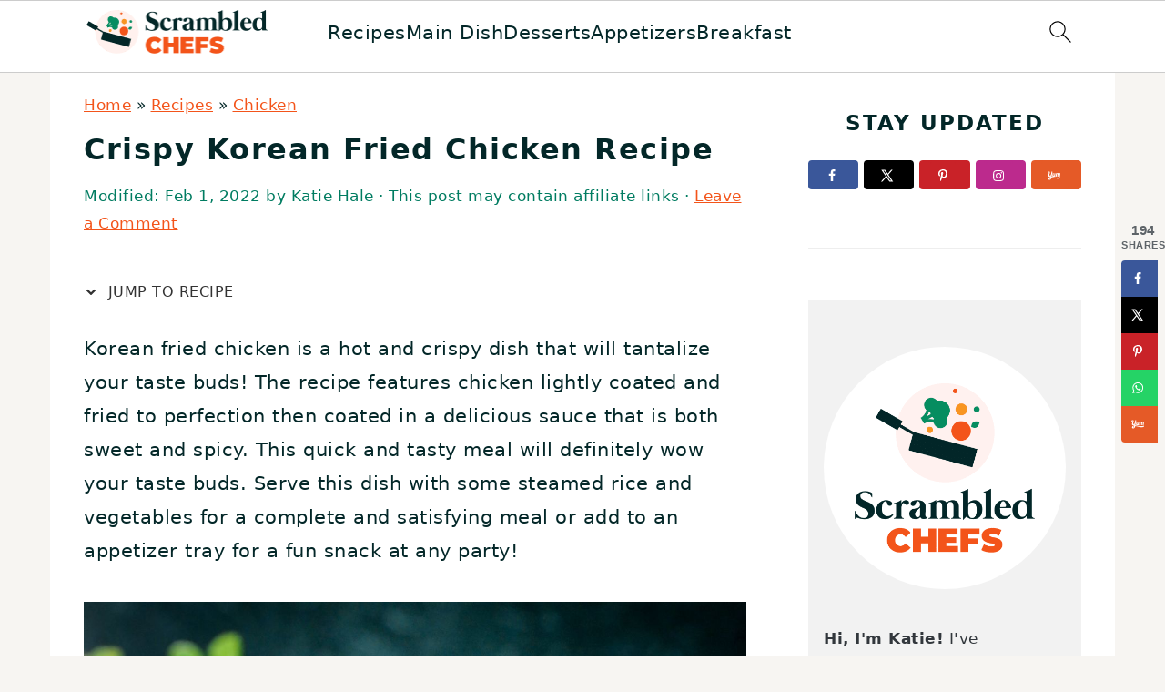

--- FILE ---
content_type: text/html; charset=UTF-8
request_url: https://www.scrambledchefs.com/crispy-korean-fried-chicken-recipe/
body_size: 79145
content:
<!DOCTYPE html>
<html lang="en-US">
<head ><script>if(navigator.userAgent.match(/MSIE|Internet Explorer/i)||navigator.userAgent.match(/Trident\/7\..*?rv:11/i)){var href=document.location.href;if(!href.match(/[?&]nowprocket/)){if(href.indexOf("?")==-1){if(href.indexOf("#")==-1){document.location.href=href+"?nowprocket=1"}else{document.location.href=href.replace("#","?nowprocket=1#")}}else{if(href.indexOf("#")==-1){document.location.href=href+"&nowprocket=1"}else{document.location.href=href.replace("#","&nowprocket=1#")}}}}</script><script>(()=>{class RocketLazyLoadScripts{constructor(){this.v="2.0.4",this.userEvents=["keydown","keyup","mousedown","mouseup","mousemove","mouseover","mouseout","touchmove","touchstart","touchend","touchcancel","wheel","click","dblclick","input"],this.attributeEvents=["onblur","onclick","oncontextmenu","ondblclick","onfocus","onmousedown","onmouseenter","onmouseleave","onmousemove","onmouseout","onmouseover","onmouseup","onmousewheel","onscroll","onsubmit"]}async t(){this.i(),this.o(),/iP(ad|hone)/.test(navigator.userAgent)&&this.h(),this.u(),this.l(this),this.m(),this.k(this),this.p(this),this._(),await Promise.all([this.R(),this.L()]),this.lastBreath=Date.now(),this.S(this),this.P(),this.D(),this.O(),this.M(),await this.C(this.delayedScripts.normal),await this.C(this.delayedScripts.defer),await this.C(this.delayedScripts.async),await this.T(),await this.F(),await this.j(),await this.A(),window.dispatchEvent(new Event("rocket-allScriptsLoaded")),this.everythingLoaded=!0,this.lastTouchEnd&&await new Promise(t=>setTimeout(t,500-Date.now()+this.lastTouchEnd)),this.I(),this.H(),this.U(),this.W()}i(){this.CSPIssue=sessionStorage.getItem("rocketCSPIssue"),document.addEventListener("securitypolicyviolation",t=>{this.CSPIssue||"script-src-elem"!==t.violatedDirective||"data"!==t.blockedURI||(this.CSPIssue=!0,sessionStorage.setItem("rocketCSPIssue",!0))},{isRocket:!0})}o(){window.addEventListener("pageshow",t=>{this.persisted=t.persisted,this.realWindowLoadedFired=!0},{isRocket:!0}),window.addEventListener("pagehide",()=>{this.onFirstUserAction=null},{isRocket:!0})}h(){let t;function e(e){t=e}window.addEventListener("touchstart",e,{isRocket:!0}),window.addEventListener("touchend",function i(o){o.changedTouches[0]&&t.changedTouches[0]&&Math.abs(o.changedTouches[0].pageX-t.changedTouches[0].pageX)<10&&Math.abs(o.changedTouches[0].pageY-t.changedTouches[0].pageY)<10&&o.timeStamp-t.timeStamp<200&&(window.removeEventListener("touchstart",e,{isRocket:!0}),window.removeEventListener("touchend",i,{isRocket:!0}),"INPUT"===o.target.tagName&&"text"===o.target.type||(o.target.dispatchEvent(new TouchEvent("touchend",{target:o.target,bubbles:!0})),o.target.dispatchEvent(new MouseEvent("mouseover",{target:o.target,bubbles:!0})),o.target.dispatchEvent(new PointerEvent("click",{target:o.target,bubbles:!0,cancelable:!0,detail:1,clientX:o.changedTouches[0].clientX,clientY:o.changedTouches[0].clientY})),event.preventDefault()))},{isRocket:!0})}q(t){this.userActionTriggered||("mousemove"!==t.type||this.firstMousemoveIgnored?"keyup"===t.type||"mouseover"===t.type||"mouseout"===t.type||(this.userActionTriggered=!0,this.onFirstUserAction&&this.onFirstUserAction()):this.firstMousemoveIgnored=!0),"click"===t.type&&t.preventDefault(),t.stopPropagation(),t.stopImmediatePropagation(),"touchstart"===this.lastEvent&&"touchend"===t.type&&(this.lastTouchEnd=Date.now()),"click"===t.type&&(this.lastTouchEnd=0),this.lastEvent=t.type,t.composedPath&&t.composedPath()[0].getRootNode()instanceof ShadowRoot&&(t.rocketTarget=t.composedPath()[0]),this.savedUserEvents.push(t)}u(){this.savedUserEvents=[],this.userEventHandler=this.q.bind(this),this.userEvents.forEach(t=>window.addEventListener(t,this.userEventHandler,{passive:!1,isRocket:!0})),document.addEventListener("visibilitychange",this.userEventHandler,{isRocket:!0})}U(){this.userEvents.forEach(t=>window.removeEventListener(t,this.userEventHandler,{passive:!1,isRocket:!0})),document.removeEventListener("visibilitychange",this.userEventHandler,{isRocket:!0}),this.savedUserEvents.forEach(t=>{(t.rocketTarget||t.target).dispatchEvent(new window[t.constructor.name](t.type,t))})}m(){const t="return false",e=Array.from(this.attributeEvents,t=>"data-rocket-"+t),i="["+this.attributeEvents.join("],[")+"]",o="[data-rocket-"+this.attributeEvents.join("],[data-rocket-")+"]",s=(e,i,o)=>{o&&o!==t&&(e.setAttribute("data-rocket-"+i,o),e["rocket"+i]=new Function("event",o),e.setAttribute(i,t))};new MutationObserver(t=>{for(const n of t)"attributes"===n.type&&(n.attributeName.startsWith("data-rocket-")||this.everythingLoaded?n.attributeName.startsWith("data-rocket-")&&this.everythingLoaded&&this.N(n.target,n.attributeName.substring(12)):s(n.target,n.attributeName,n.target.getAttribute(n.attributeName))),"childList"===n.type&&n.addedNodes.forEach(t=>{if(t.nodeType===Node.ELEMENT_NODE)if(this.everythingLoaded)for(const i of[t,...t.querySelectorAll(o)])for(const t of i.getAttributeNames())e.includes(t)&&this.N(i,t.substring(12));else for(const e of[t,...t.querySelectorAll(i)])for(const t of e.getAttributeNames())this.attributeEvents.includes(t)&&s(e,t,e.getAttribute(t))})}).observe(document,{subtree:!0,childList:!0,attributeFilter:[...this.attributeEvents,...e]})}I(){this.attributeEvents.forEach(t=>{document.querySelectorAll("[data-rocket-"+t+"]").forEach(e=>{this.N(e,t)})})}N(t,e){const i=t.getAttribute("data-rocket-"+e);i&&(t.setAttribute(e,i),t.removeAttribute("data-rocket-"+e))}k(t){Object.defineProperty(HTMLElement.prototype,"onclick",{get(){return this.rocketonclick||null},set(e){this.rocketonclick=e,this.setAttribute(t.everythingLoaded?"onclick":"data-rocket-onclick","this.rocketonclick(event)")}})}S(t){function e(e,i){let o=e[i];e[i]=null,Object.defineProperty(e,i,{get:()=>o,set(s){t.everythingLoaded?o=s:e["rocket"+i]=o=s}})}e(document,"onreadystatechange"),e(window,"onload"),e(window,"onpageshow");try{Object.defineProperty(document,"readyState",{get:()=>t.rocketReadyState,set(e){t.rocketReadyState=e},configurable:!0}),document.readyState="loading"}catch(t){console.log("WPRocket DJE readyState conflict, bypassing")}}l(t){this.originalAddEventListener=EventTarget.prototype.addEventListener,this.originalRemoveEventListener=EventTarget.prototype.removeEventListener,this.savedEventListeners=[],EventTarget.prototype.addEventListener=function(e,i,o){o&&o.isRocket||!t.B(e,this)&&!t.userEvents.includes(e)||t.B(e,this)&&!t.userActionTriggered||e.startsWith("rocket-")||t.everythingLoaded?t.originalAddEventListener.call(this,e,i,o):(t.savedEventListeners.push({target:this,remove:!1,type:e,func:i,options:o}),"mouseenter"!==e&&"mouseleave"!==e||t.originalAddEventListener.call(this,e,t.savedUserEvents.push,o))},EventTarget.prototype.removeEventListener=function(e,i,o){o&&o.isRocket||!t.B(e,this)&&!t.userEvents.includes(e)||t.B(e,this)&&!t.userActionTriggered||e.startsWith("rocket-")||t.everythingLoaded?t.originalRemoveEventListener.call(this,e,i,o):t.savedEventListeners.push({target:this,remove:!0,type:e,func:i,options:o})}}J(t,e){this.savedEventListeners=this.savedEventListeners.filter(i=>{let o=i.type,s=i.target||window;return e!==o||t!==s||(this.B(o,s)&&(i.type="rocket-"+o),this.$(i),!1)})}H(){EventTarget.prototype.addEventListener=this.originalAddEventListener,EventTarget.prototype.removeEventListener=this.originalRemoveEventListener,this.savedEventListeners.forEach(t=>this.$(t))}$(t){t.remove?this.originalRemoveEventListener.call(t.target,t.type,t.func,t.options):this.originalAddEventListener.call(t.target,t.type,t.func,t.options)}p(t){let e;function i(e){return t.everythingLoaded?e:e.split(" ").map(t=>"load"===t||t.startsWith("load.")?"rocket-jquery-load":t).join(" ")}function o(o){function s(e){const s=o.fn[e];o.fn[e]=o.fn.init.prototype[e]=function(){return this[0]===window&&t.userActionTriggered&&("string"==typeof arguments[0]||arguments[0]instanceof String?arguments[0]=i(arguments[0]):"object"==typeof arguments[0]&&Object.keys(arguments[0]).forEach(t=>{const e=arguments[0][t];delete arguments[0][t],arguments[0][i(t)]=e})),s.apply(this,arguments),this}}if(o&&o.fn&&!t.allJQueries.includes(o)){const e={DOMContentLoaded:[],"rocket-DOMContentLoaded":[]};for(const t in e)document.addEventListener(t,()=>{e[t].forEach(t=>t())},{isRocket:!0});o.fn.ready=o.fn.init.prototype.ready=function(i){function s(){parseInt(o.fn.jquery)>2?setTimeout(()=>i.bind(document)(o)):i.bind(document)(o)}return"function"==typeof i&&(t.realDomReadyFired?!t.userActionTriggered||t.fauxDomReadyFired?s():e["rocket-DOMContentLoaded"].push(s):e.DOMContentLoaded.push(s)),o([])},s("on"),s("one"),s("off"),t.allJQueries.push(o)}e=o}t.allJQueries=[],o(window.jQuery),Object.defineProperty(window,"jQuery",{get:()=>e,set(t){o(t)}})}P(){const t=new Map;document.write=document.writeln=function(e){const i=document.currentScript,o=document.createRange(),s=i.parentElement;let n=t.get(i);void 0===n&&(n=i.nextSibling,t.set(i,n));const c=document.createDocumentFragment();o.setStart(c,0),c.appendChild(o.createContextualFragment(e)),s.insertBefore(c,n)}}async R(){return new Promise(t=>{this.userActionTriggered?t():this.onFirstUserAction=t})}async L(){return new Promise(t=>{document.addEventListener("DOMContentLoaded",()=>{this.realDomReadyFired=!0,t()},{isRocket:!0})})}async j(){return this.realWindowLoadedFired?Promise.resolve():new Promise(t=>{window.addEventListener("load",t,{isRocket:!0})})}M(){this.pendingScripts=[];this.scriptsMutationObserver=new MutationObserver(t=>{for(const e of t)e.addedNodes.forEach(t=>{"SCRIPT"!==t.tagName||t.noModule||t.isWPRocket||this.pendingScripts.push({script:t,promise:new Promise(e=>{const i=()=>{const i=this.pendingScripts.findIndex(e=>e.script===t);i>=0&&this.pendingScripts.splice(i,1),e()};t.addEventListener("load",i,{isRocket:!0}),t.addEventListener("error",i,{isRocket:!0}),setTimeout(i,1e3)})})})}),this.scriptsMutationObserver.observe(document,{childList:!0,subtree:!0})}async F(){await this.X(),this.pendingScripts.length?(await this.pendingScripts[0].promise,await this.F()):this.scriptsMutationObserver.disconnect()}D(){this.delayedScripts={normal:[],async:[],defer:[]},document.querySelectorAll("script[type$=rocketlazyloadscript]").forEach(t=>{t.hasAttribute("data-rocket-src")?t.hasAttribute("async")&&!1!==t.async?this.delayedScripts.async.push(t):t.hasAttribute("defer")&&!1!==t.defer||"module"===t.getAttribute("data-rocket-type")?this.delayedScripts.defer.push(t):this.delayedScripts.normal.push(t):this.delayedScripts.normal.push(t)})}async _(){await this.L();let t=[];document.querySelectorAll("script[type$=rocketlazyloadscript][data-rocket-src]").forEach(e=>{let i=e.getAttribute("data-rocket-src");if(i&&!i.startsWith("data:")){i.startsWith("//")&&(i=location.protocol+i);try{const o=new URL(i).origin;o!==location.origin&&t.push({src:o,crossOrigin:e.crossOrigin||"module"===e.getAttribute("data-rocket-type")})}catch(t){}}}),t=[...new Map(t.map(t=>[JSON.stringify(t),t])).values()],this.Y(t,"preconnect")}async G(t){if(await this.K(),!0!==t.noModule||!("noModule"in HTMLScriptElement.prototype))return new Promise(e=>{let i;function o(){(i||t).setAttribute("data-rocket-status","executed"),e()}try{if(navigator.userAgent.includes("Firefox/")||""===navigator.vendor||this.CSPIssue)i=document.createElement("script"),[...t.attributes].forEach(t=>{let e=t.nodeName;"type"!==e&&("data-rocket-type"===e&&(e="type"),"data-rocket-src"===e&&(e="src"),i.setAttribute(e,t.nodeValue))}),t.text&&(i.text=t.text),t.nonce&&(i.nonce=t.nonce),i.hasAttribute("src")?(i.addEventListener("load",o,{isRocket:!0}),i.addEventListener("error",()=>{i.setAttribute("data-rocket-status","failed-network"),e()},{isRocket:!0}),setTimeout(()=>{i.isConnected||e()},1)):(i.text=t.text,o()),i.isWPRocket=!0,t.parentNode.replaceChild(i,t);else{const i=t.getAttribute("data-rocket-type"),s=t.getAttribute("data-rocket-src");i?(t.type=i,t.removeAttribute("data-rocket-type")):t.removeAttribute("type"),t.addEventListener("load",o,{isRocket:!0}),t.addEventListener("error",i=>{this.CSPIssue&&i.target.src.startsWith("data:")?(console.log("WPRocket: CSP fallback activated"),t.removeAttribute("src"),this.G(t).then(e)):(t.setAttribute("data-rocket-status","failed-network"),e())},{isRocket:!0}),s?(t.fetchPriority="high",t.removeAttribute("data-rocket-src"),t.src=s):t.src="data:text/javascript;base64,"+window.btoa(unescape(encodeURIComponent(t.text)))}}catch(i){t.setAttribute("data-rocket-status","failed-transform"),e()}});t.setAttribute("data-rocket-status","skipped")}async C(t){const e=t.shift();return e?(e.isConnected&&await this.G(e),this.C(t)):Promise.resolve()}O(){this.Y([...this.delayedScripts.normal,...this.delayedScripts.defer,...this.delayedScripts.async],"preload")}Y(t,e){this.trash=this.trash||[];let i=!0;var o=document.createDocumentFragment();t.forEach(t=>{const s=t.getAttribute&&t.getAttribute("data-rocket-src")||t.src;if(s&&!s.startsWith("data:")){const n=document.createElement("link");n.href=s,n.rel=e,"preconnect"!==e&&(n.as="script",n.fetchPriority=i?"high":"low"),t.getAttribute&&"module"===t.getAttribute("data-rocket-type")&&(n.crossOrigin=!0),t.crossOrigin&&(n.crossOrigin=t.crossOrigin),t.integrity&&(n.integrity=t.integrity),t.nonce&&(n.nonce=t.nonce),o.appendChild(n),this.trash.push(n),i=!1}}),document.head.appendChild(o)}W(){this.trash.forEach(t=>t.remove())}async T(){try{document.readyState="interactive"}catch(t){}this.fauxDomReadyFired=!0;try{await this.K(),this.J(document,"readystatechange"),document.dispatchEvent(new Event("rocket-readystatechange")),await this.K(),document.rocketonreadystatechange&&document.rocketonreadystatechange(),await this.K(),this.J(document,"DOMContentLoaded"),document.dispatchEvent(new Event("rocket-DOMContentLoaded")),await this.K(),this.J(window,"DOMContentLoaded"),window.dispatchEvent(new Event("rocket-DOMContentLoaded"))}catch(t){console.error(t)}}async A(){try{document.readyState="complete"}catch(t){}try{await this.K(),this.J(document,"readystatechange"),document.dispatchEvent(new Event("rocket-readystatechange")),await this.K(),document.rocketonreadystatechange&&document.rocketonreadystatechange(),await this.K(),this.J(window,"load"),window.dispatchEvent(new Event("rocket-load")),await this.K(),window.rocketonload&&window.rocketonload(),await this.K(),this.allJQueries.forEach(t=>t(window).trigger("rocket-jquery-load")),await this.K(),this.J(window,"pageshow");const t=new Event("rocket-pageshow");t.persisted=this.persisted,window.dispatchEvent(t),await this.K(),window.rocketonpageshow&&window.rocketonpageshow({persisted:this.persisted})}catch(t){console.error(t)}}async K(){Date.now()-this.lastBreath>45&&(await this.X(),this.lastBreath=Date.now())}async X(){return document.hidden?new Promise(t=>setTimeout(t)):new Promise(t=>requestAnimationFrame(t))}B(t,e){return e===document&&"readystatechange"===t||(e===document&&"DOMContentLoaded"===t||(e===window&&"DOMContentLoaded"===t||(e===window&&"load"===t||e===window&&"pageshow"===t)))}static run(){(new RocketLazyLoadScripts).t()}}RocketLazyLoadScripts.run()})();</script>
<meta charset="UTF-8" />
<meta name="viewport" content="width=device-width, initial-scale=1" />
<meta name='robots' content='index, follow, max-image-preview:large, max-snippet:-1, max-video-preview:-1' />
<!-- Hubbub v.2.20.0 https://morehubbub.com/ -->
<meta property="og:locale" content="en_US" />
<meta property="og:type" content="article" />
<meta property="og:title" content="Crispy Korean Fried Chicken Recipe" />
<meta property="og:description" content="Korean fried chicken is the ultimate in delicious flavors with crispy skin and a delightfully spicy and sweet sauce for dipping!" />
<meta property="og:url" content="https://www.scrambledchefs.com/crispy-korean-fried-chicken-recipe/" />
<meta property="og:site_name" content="Scrambled Chefs" />
<meta property="og:updated_time" content="2022-02-01T03:44:11+00:00" />
<meta property="article:published_time" content="2022-02-01T03:44:05+00:00" />
<meta property="article:modified_time" content="2022-02-01T03:44:11+00:00" />
<meta name="twitter:card" content="summary_large_image" />
<meta name="twitter:title" content="Crispy Korean Fried Chicken Recipe" />
<meta name="twitter:description" content="Korean fried chicken is the ultimate in delicious flavors with crispy skin and a delightfully spicy and sweet sauce for dipping!" />
<meta property="og:image" content="https://cdn.scrambledchefs.com/wp-content/uploads/2022/01/Korean-Fried-Chicken-FB.jpg" />
<meta name="twitter:image" content="https://cdn.scrambledchefs.com/wp-content/uploads/2022/01/Korean-Fried-Chicken-FB.jpg" />
<meta property="og:image:width" content="1200" />
<meta property="og:image:height" content="630" />
<!-- Hubbub v.2.20.0 https://morehubbub.com/ -->

	<!-- This site is optimized with the Yoast SEO plugin v26.0 - https://yoast.com/wordpress/plugins/seo/ -->
	<title>Crispy Korean Fried Chicken Recipe - Scrambled Chefs</title>
<link crossorigin data-rocket-preconnect href="https://exchange.mediavine.com" rel="preconnect">
<link crossorigin data-rocket-preconnect href="https://scripts.mediavine.com" rel="preconnect">
<link crossorigin data-rocket-preconnect href="https://www.googletagmanager.com" rel="preconnect">
<link crossorigin data-rocket-preconnect href="https://cdn.scrambledchefs.com" rel="preconnect">
<link crossorigin data-rocket-preconnect href="https://securepubads.g.doubleclick.net" rel="preconnect">
<link crossorigin data-rocket-preconnect href="https://clientcdn.pushengage.com" rel="preconnect">
<link crossorigin data-rocket-preconnect href="https://stats.wp.com" rel="preconnect">
<style id="wpr-usedcss">img:is([sizes=auto i],[sizes^="auto," i]){contain-intrinsic-size:3000px 1500px}html{font-family:sans-serif;-webkit-text-size-adjust:100%;-ms-text-size-adjust:100%}body{margin:0}article,aside,details,figure,footer,header,main,nav,section,summary{display:block}progress,video{display:inline-block;vertical-align:baseline}[hidden],template{display:none}a{background-color:transparent}a:active,a:hover{outline:0}small{font-size:80%}img{border:0}svg:not(:root){overflow:hidden}figure{margin:20px 0}code{font-family:monospace,monospace;font-size:1em;white-space:pre-line;box-shadow:1px 1px 3px #ccc;padding:17px;margin:17px 0}button,input,select,textarea{color:inherit;font:inherit;margin:0}button{overflow:visible}button,select{text-transform:none;font-family:sans-serif}button,html input[type=button],input[type=submit]{cursor:pointer;-webkit-appearance:button}button[disabled],html input[disabled]{cursor:default}button::-moz-focus-inner,input::-moz-focus-inner{border:0;padding:0}input{line-height:normal}input[type=checkbox]{-moz-box-sizing:border-box;-webkit-box-sizing:border-box;box-sizing:border-box;padding:0}input[type=number]::-webkit-inner-spin-button,input[type=number]::-webkit-outer-spin-button{height:auto}input[type=search]{-moz-box-sizing:content-box;-webkit-box-sizing:content-box;box-sizing:content-box;-webkit-appearance:textfield}input[type=search]::-webkit-search-cancel-button,input[type=search]::-webkit-search-decoration{-webkit-appearance:none}textarea{overflow:auto}table{border-collapse:collapse;border-spacing:0}*,input[type=search]{-moz-box-sizing:border-box;-webkit-box-sizing:border-box;box-sizing:border-box}.comment-respond:after,.entry-content:after,.entry:after,.footer-widgets:after,.nav-primary:after,.site-container:after,.site-footer:after,.site-header:after,.site-inner:after,.widget-area:after,.widget:after,.wrap:after{clear:both;content:" ";display:table}body{background:#fff;color:#010101;font-family:Muli,Arial,Helvetica,sans-serif;font-size:100%;font-weight:300;letter-spacing:.5px;line-height:1.8}::-moz-selection{background:#111;color:#fff}::selection{background:#111;color:#fff}a{color:#fb6a4a;text-decoration:none}.footer-widgets a,.single .content a,.site-footer a,aside a{text-decoration:underline}a:focus,a:hover{opacity:.7}p{margin:5px 0 15px;padding:0}strong{font-weight:700}ol,ul{margin:0;padding:0}h1,h2,h3,h4{font-family:Karla,Arial,Helvetica,sans-serif;font-weight:700;letter-spacing:3px;line-height:1.3;margin:37px 0 21px;padding:0;text-transform:uppercase}h1 a{font-style:normal}h1{font-size:2em}h2{font-size:1.625em}h3{font-size:1.375em}h4{font-size:1.125em}iframe,img,object,video{max-width:100%}img{height:auto}input,select,textarea{border:1px solid #eee;-webkit-box-shadow:0 0 0 #fff;-webkit-box-shadow:0 0 0 #fff;box-shadow:0 0 0 #fff;color:#333;font-weight:300;letter-spacing:.5px;padding:10px;width:100%}input:focus,textarea:focus{outline:0}::-moz-placeholder{color:#000}::-webkit-input-placeholder{color:#000}.button,.sidebar .button,button,input[type=button],input[type=submit]{background:#010101;border:1px solid #010101;-webkit-box-shadow:none;box-shadow:none;color:#fff;cursor:pointer;font-family:Karla,Arial,Helvetica,sans-serif;font-style:normal;font-weight:700;letter-spacing:2px;padding:7px 17px;text-transform:uppercase;width:auto}input[type=submit]{letter-spacing:2px}.button:focus,.button:hover,button:focus,button:hover,input:focus[type=button],input:focus[type=submit],input:hover[type=button],input:hover[type=submit]{background:#fff;color:#010101}input[type=search]::-webkit-search-cancel-button,input[type=search]::-webkit-search-results-button{display:none}.site-container{margin:0 auto}.content-sidebar-wrap,.site-inner,.wrap{margin:0 auto;max-width:1170px}.site-inner{background:#fff;margin:0 auto;padding:15px 37px}.content{float:right;width:720px}.content-sidebar .content{float:left}.sidebar-primary{float:right;width:300px}.search-form{background:#fff;border:1px solid #eee;padding:10px}.search-form input{background:url("https://cdn.scrambledchefs.com/wp-content/themes/foodiepro-v445/images/search.svg") center right no-repeat #fff;-webkit-background-size:contain;background-size:contain;border:0;padding:0}.search-form input[type=submit]{border:0;clip:rect(0,0,0,0);height:1px;margin:-1px;padding:0;position:absolute;width:1px}.aligncenter,.aligncenter img{display:block;margin:0 auto 22px}.breadcrumb{margin-bottom:20px}.entry-title{margin:0 0 17px;word-wrap:break-word}.entry-title a,.sidebar .widgettitle a,h1.entry-title{color:#010101;text-decoration:none}.entry-title a:hover,.sidebar .widgettitle a:hover{opacity:.7}.widgettitle{font-weight:700;letter-spacing:2px;margin:27px 0;text-align:center;text-transform:uppercase}.sidebar .widgettitle a{border:none}.screen-reader-shortcut,.screen-reader-text,.screen-reader-text span{background:#fff;border:0;clip:rect(0,0,0,0);color:#333;height:1px;overflow:hidden;position:absolute!important;width:1px}.genesis-nav-menu .search input[type=submit]:focus,.screen-reader-shortcut:focus,.screen-reader-text:focus{-webkit-box-shadow:0 0 2px 2px rgba(0,0,0,.6);box-shadow:0 0 2px 2px rgba(0,0,0,.6);clip:auto!important;display:block;font-size:1em;font-weight:700;height:auto;padding:15px 23px 14px;text-decoration:none;width:auto;z-index:100000}.genesis-skip-link li{height:0;list-style:none;width:0}img[data-lazy-src]{opacity:0}img.lazyloaded{opacity:1}.title-area{display:inline-block;margin:0;padding:17px 0;width:320px}.site-title{line-height:.8;margin:0;text-transform:uppercase}.site-title a{color:#010101;font-style:normal}.site-title a:focus,.site-title a:hover{color:#010101}.header-full-width .site-title,.header-full-width .title-area{text-align:center;width:100%}.site-title img{max-width:100%}.site-header .widget-area,.site-header .widget-area .genesis-nav-menu{float:right;max-width:710px;text-align:right}.site-header .widget-area .genesis-nav-menu{border:0;margin:31px 0 0;padding:0}.genesis-nav-menu{background:#fff;border-bottom:1px solid #eee;border-top:1px solid #eee;clear:both;font-family:Karla,Arial,Helvetica,sans-serif;font-weight:400;letter-spacing:2px;padding:7px 0;text-align:center;width:100%}.genesis-nav-menu aside{display:inline-block;height:32px;vertical-align:middle;width:auto}.genesis-nav-menu .menu-item{display:inline-block;margin:0;padding:0;text-align:left}.genesis-nav-menu a{color:#010101;display:block;padding:17px 21px;position:relative;text-decoration:none;text-transform:uppercase;min-height:52px}.genesis-nav-menu a:focus,.genesis-nav-menu a:hover{color:#fb6a4a}.genesis-nav-menu .menu-item:focus,.genesis-nav-menu .menu-item:hover{position:static}.genesis-nav-menu>.search{padding:11px 0 0}.genesis-nav-menu .search-form{display:inline-block;margin-left:27px;vertical-align:middle;width:auto}.sidebar .menu-item a{text-decoration:none}.nav-primary{margin:0}.entry{margin-bottom:37px}.entry-content ol,.entry-content p,.entry-content ul{margin-bottom:37px}.entry-content>ol li,.entry-content>ul li{margin:0 0 17px 37px}.entry-content ol li{list-style-type:decimal}.entry-content ul li{list-style-type:disc}.entry-content ol ol,.entry-content ul ul{margin-bottom:37px}.entry-header{color:#555;margin:0 0 37px}.entry-meta a{color:#555;text-decoration:underline}.entry-footer .entry-meta{border-top:1px solid #eee;padding:37px 0}.comment-respond{padding:37px 0}.comment-respond{margin:0 0 37px}.comment-respond h3{color:#010101}.comment-respond input[type=email],.comment-respond input[type=text],.comment-respond input[type=url]{width:50%}.comment-respond label{display:block;margin-right:12px}.sidebar p:last-child,.sidebar ul{margin:0}.sidebar li{list-style-type:none;margin-bottom:6px;padding:0;word-wrap:break-word}.sidebar>ul li:before{content:"\00BB \0020";padding-right:7px}.sidebar>ul>li:last-child{margin-bottom:0}.sidebar .widget{border-bottom:1px solid #eee;margin-bottom:37px;padding-bottom:37px}.sidebar a{font-weight:700}.sidebar .search-form{width:100%}.sidebar a img{margin-bottom:0}.footer-widgets{background:#f7f9fc;clear:both;display:block;overflow:hidden;padding:0 0 27px}.footer-widgets .wrap{max-width:1400px;width:100%}.footer-widgets .widget{margin-bottom:22px}.footer-widgets li{list-style-type:none;margin-bottom:6px;word-wrap:break-word}.footer-widgets .search-form{width:100%}.footer-widgets .search-form input:focus{border:1px solid #eee}.footer-widgets img{margin:0}.footer-widgets .entry{background:#fff;padding:5px}.site-footer{color:#555;letter-spacing:2px;padding:27px 0;text-align:center}.site-footer a{color:#555}.site-footer p{margin:0}@media only screen and (min-width:1200px){.children{margin-left:17px}#breadcrumbs,.entry-meta,aside{font-size:.8em}}@media only screen and (max-width:1200px){.site-inner,.wrap{max-width:1040px;overflow:hidden}.content,.site-header .widget-area{width:620px}.genesis-nav-menu a{padding:17px}.sidebar-primary{width:300px}}@media only screen and (max-width:1023px){.content,.sidebar-primary,.site-header .widget-area,.site-inner,.title-area,.wrap{width:100%}.site-inner{padding-left:5%;padding-right:5%}.comment-respond,.entry,.entry-footer .entry-meta,.sidebar .widget,.site-header{padding:10px 0}.genesis-nav-menu li,.site-header .search-form,.site-header ul.genesis-nav-menu{float:none}.genesis-nav-menu,.site-header .search-form,.site-header .title-area,.site-title{text-align:center}.site-header .search-form{margin:17px auto}.entry-footer .entry-meta{margin:0;padding-top:12px}.footer-widgets{padding:20px 5% 16px}}@media only screen and (max-width:940px){nav{display:none;position:relative}#genesis-nav-primary{border-bottom:2px solid #ccc}.genesis-nav-menu{border:none}.genesis-nav-menu .menu-item{border-bottom:1px solid #eee;display:block;position:relative;text-align:left}.genesis-nav-menu .menu-item:focus,.genesis-nav-menu .menu-item:hover{position:relative}.site-header .widget-area,.site-header .widget-area .genesis-nav-menu{width:100%}.genesis-nav-menu .search-form{border:0;float:right;width:100%;padding:20px 10px}nav#breadcrumbs{display:block}}body{background:#f7f5f2}.footer-widgets{background:#fff1ee}.entry-footer .entry-meta,.genesis-nav-menu,li.comment{border-color:#fff1ee}.sidebar a,body{color:#032728}.entry-title a,.footer-widgets .widgettitle,.widgettitle,h1.entry-title{color:#032728}.entry-meta,.site-footer{color:#007c61}.footer-widgets{color:#f79421}.entry-content a,.entry-meta a,.site-footer a,a{color:#f3541a}.entry-meta a:hover,.site-footer a:hover,a:hover{color:#f3541a}.genesis-nav-menu>li>a{color:#078c61}:where(.wp-block-button__link){border-radius:9999px;box-shadow:none;padding:calc(.667em + 2px) calc(1.333em + 2px);text-decoration:none}:root :where(.wp-block-button .wp-block-button__link.is-style-outline),:root :where(.wp-block-button.is-style-outline>.wp-block-button__link){border:2px solid;padding:.667em 1.333em}:root :where(.wp-block-button .wp-block-button__link.is-style-outline:not(.has-text-color)),:root :where(.wp-block-button.is-style-outline>.wp-block-button__link:not(.has-text-color)){color:currentColor}:root :where(.wp-block-button .wp-block-button__link.is-style-outline:not(.has-background)),:root :where(.wp-block-button.is-style-outline>.wp-block-button__link:not(.has-background)){background-color:initial;background-image:none}:where(.wp-block-calendar table:not(.has-background) th){background:#ddd}:where(.wp-block-columns){margin-bottom:1.75em}:where(.wp-block-columns.has-background){padding:1.25em 2.375em}:where(.wp-block-post-comments input[type=submit]){border:none}:where(.wp-block-cover-image:not(.has-text-color)),:where(.wp-block-cover:not(.has-text-color)){color:#fff}:where(.wp-block-cover-image.is-light:not(.has-text-color)),:where(.wp-block-cover.is-light:not(.has-text-color)){color:#000}:root :where(.wp-block-cover h1:not(.has-text-color)),:root :where(.wp-block-cover h2:not(.has-text-color)),:root :where(.wp-block-cover h3:not(.has-text-color)),:root :where(.wp-block-cover h4:not(.has-text-color)),:root :where(.wp-block-cover h5:not(.has-text-color)),:root :where(.wp-block-cover h6:not(.has-text-color)),:root :where(.wp-block-cover p:not(.has-text-color)){color:inherit}.wp-block-embed{overflow-wrap:break-word}.wp-block-embed :where(figcaption){margin-bottom:1em;margin-top:.5em}.wp-block-embed iframe{max-width:100%}.wp-block-embed__wrapper{position:relative}:where(.wp-block-file){margin-bottom:1.5em}:where(.wp-block-file__button){border-radius:2em;display:inline-block;padding:.5em 1em}:where(.wp-block-file__button):is(a):active,:where(.wp-block-file__button):is(a):focus,:where(.wp-block-file__button):is(a):hover,:where(.wp-block-file__button):is(a):visited{box-shadow:none;color:#fff;opacity:.85;text-decoration:none}.wp-block-group{box-sizing:border-box}:where(.wp-block-group.wp-block-group-is-layout-constrained){position:relative}.wp-block-image a{display:inline-block}.wp-block-image img{box-sizing:border-box;height:auto;max-width:100%;vertical-align:bottom}.wp-block-image.aligncenter{text-align:center}.wp-block-image .aligncenter,.wp-block-image.aligncenter{display:table}.wp-block-image .aligncenter{margin-left:auto;margin-right:auto}.wp-block-image :where(figcaption){margin-bottom:1em;margin-top:.5em}:root :where(.wp-block-image.is-style-rounded img,.wp-block-image .is-style-rounded img){border-radius:9999px}.wp-block-image figure{margin:0}:where(.wp-block-latest-comments:not([style*=line-height] .wp-block-latest-comments__comment)){line-height:1.1}:where(.wp-block-latest-comments:not([style*=line-height] .wp-block-latest-comments__comment-excerpt p)){line-height:1.8}:root :where(.wp-block-latest-posts.is-grid){padding:0}:root :where(.wp-block-latest-posts.wp-block-latest-posts__list){padding-left:0}ol,ul{box-sizing:border-box}:root :where(.wp-block-list.has-background){padding:1.25em 2.375em}:where(.wp-block-navigation.has-background .wp-block-navigation-item a:not(.wp-element-button)),:where(.wp-block-navigation.has-background .wp-block-navigation-submenu a:not(.wp-element-button)){padding:.5em 1em}:where(.wp-block-navigation .wp-block-navigation__submenu-container .wp-block-navigation-item a:not(.wp-element-button)),:where(.wp-block-navigation .wp-block-navigation__submenu-container .wp-block-navigation-submenu a:not(.wp-element-button)),:where(.wp-block-navigation .wp-block-navigation__submenu-container .wp-block-navigation-submenu button.wp-block-navigation-item__content),:where(.wp-block-navigation .wp-block-navigation__submenu-container .wp-block-pages-list__item button.wp-block-navigation-item__content){padding:.5em 1em}:root :where(p.has-background){padding:1.25em 2.375em}:where(p.has-text-color:not(.has-link-color)) a{color:inherit}:where(.wp-block-post-comments-form) input:not([type=submit]),:where(.wp-block-post-comments-form) textarea{border:1px solid #949494;font-family:inherit;font-size:1em}:where(.wp-block-post-comments-form) input:where(:not([type=submit]):not([type=checkbox])),:where(.wp-block-post-comments-form) textarea{padding:calc(.667em + 2px)}:where(.wp-block-post-excerpt){box-sizing:border-box;margin-bottom:var(--wp--style--block-gap);margin-top:var(--wp--style--block-gap)}:where(.wp-block-preformatted.has-background){padding:1.25em 2.375em}:where(.wp-block-search__button){border:1px solid #ccc;padding:6px 10px}:where(.wp-block-search__input){font-family:inherit;font-size:inherit;font-style:inherit;font-weight:inherit;letter-spacing:inherit;line-height:inherit;text-transform:inherit}:where(.wp-block-search__button-inside .wp-block-search__inside-wrapper){border:1px solid #949494;box-sizing:border-box;padding:4px}:where(.wp-block-search__button-inside .wp-block-search__inside-wrapper) .wp-block-search__input{border:none;border-radius:0;padding:0 4px}:where(.wp-block-search__button-inside .wp-block-search__inside-wrapper) .wp-block-search__input:focus{outline:0}:where(.wp-block-search__button-inside .wp-block-search__inside-wrapper) :where(.wp-block-search__button){padding:4px 8px}:root :where(.wp-block-separator.is-style-dots){height:auto;line-height:1;text-align:center}:root :where(.wp-block-separator.is-style-dots):before{color:currentColor;content:"···";font-family:serif;font-size:1.5em;letter-spacing:2em;padding-left:2em}:root :where(.wp-block-site-logo.is-style-rounded){border-radius:9999px}:where(.wp-block-social-links:not(.is-style-logos-only)) .wp-social-link{background-color:#f0f0f0;color:#444}:where(.wp-block-social-links:not(.is-style-logos-only)) .wp-social-link-amazon{background-color:#f90;color:#fff}:where(.wp-block-social-links:not(.is-style-logos-only)) .wp-social-link-bandcamp{background-color:#1ea0c3;color:#fff}:where(.wp-block-social-links:not(.is-style-logos-only)) .wp-social-link-behance{background-color:#0757fe;color:#fff}:where(.wp-block-social-links:not(.is-style-logos-only)) .wp-social-link-bluesky{background-color:#0a7aff;color:#fff}:where(.wp-block-social-links:not(.is-style-logos-only)) .wp-social-link-codepen{background-color:#1e1f26;color:#fff}:where(.wp-block-social-links:not(.is-style-logos-only)) .wp-social-link-deviantart{background-color:#02e49b;color:#fff}:where(.wp-block-social-links:not(.is-style-logos-only)) .wp-social-link-dribbble{background-color:#e94c89;color:#fff}:where(.wp-block-social-links:not(.is-style-logos-only)) .wp-social-link-dropbox{background-color:#4280ff;color:#fff}:where(.wp-block-social-links:not(.is-style-logos-only)) .wp-social-link-etsy{background-color:#f45800;color:#fff}:where(.wp-block-social-links:not(.is-style-logos-only)) .wp-social-link-facebook{background-color:#0866ff;color:#fff}:where(.wp-block-social-links:not(.is-style-logos-only)) .wp-social-link-fivehundredpx{background-color:#000;color:#fff}:where(.wp-block-social-links:not(.is-style-logos-only)) .wp-social-link-flickr{background-color:#0461dd;color:#fff}:where(.wp-block-social-links:not(.is-style-logos-only)) .wp-social-link-foursquare{background-color:#e65678;color:#fff}:where(.wp-block-social-links:not(.is-style-logos-only)) .wp-social-link-github{background-color:#24292d;color:#fff}:where(.wp-block-social-links:not(.is-style-logos-only)) .wp-social-link-goodreads{background-color:#eceadd;color:#382110}:where(.wp-block-social-links:not(.is-style-logos-only)) .wp-social-link-google{background-color:#ea4434;color:#fff}:where(.wp-block-social-links:not(.is-style-logos-only)) .wp-social-link-gravatar{background-color:#1d4fc4;color:#fff}:where(.wp-block-social-links:not(.is-style-logos-only)) .wp-social-link-instagram{background-color:#f00075;color:#fff}:where(.wp-block-social-links:not(.is-style-logos-only)) .wp-social-link-lastfm{background-color:#e21b24;color:#fff}:where(.wp-block-social-links:not(.is-style-logos-only)) .wp-social-link-linkedin{background-color:#0d66c2;color:#fff}:where(.wp-block-social-links:not(.is-style-logos-only)) .wp-social-link-mastodon{background-color:#3288d4;color:#fff}:where(.wp-block-social-links:not(.is-style-logos-only)) .wp-social-link-medium{background-color:#000;color:#fff}:where(.wp-block-social-links:not(.is-style-logos-only)) .wp-social-link-meetup{background-color:#f6405f;color:#fff}:where(.wp-block-social-links:not(.is-style-logos-only)) .wp-social-link-patreon{background-color:#000;color:#fff}:where(.wp-block-social-links:not(.is-style-logos-only)) .wp-social-link-pinterest{background-color:#e60122;color:#fff}:where(.wp-block-social-links:not(.is-style-logos-only)) .wp-social-link-pocket{background-color:#ef4155;color:#fff}:where(.wp-block-social-links:not(.is-style-logos-only)) .wp-social-link-reddit{background-color:#ff4500;color:#fff}:where(.wp-block-social-links:not(.is-style-logos-only)) .wp-social-link-skype{background-color:#0478d7;color:#fff}:where(.wp-block-social-links:not(.is-style-logos-only)) .wp-social-link-snapchat{background-color:#fefc00;color:#fff;stroke:#000}:where(.wp-block-social-links:not(.is-style-logos-only)) .wp-social-link-soundcloud{background-color:#ff5600;color:#fff}:where(.wp-block-social-links:not(.is-style-logos-only)) .wp-social-link-spotify{background-color:#1bd760;color:#fff}:where(.wp-block-social-links:not(.is-style-logos-only)) .wp-social-link-telegram{background-color:#2aabee;color:#fff}:where(.wp-block-social-links:not(.is-style-logos-only)) .wp-social-link-threads{background-color:#000;color:#fff}:where(.wp-block-social-links:not(.is-style-logos-only)) .wp-social-link-tiktok{background-color:#000;color:#fff}:where(.wp-block-social-links:not(.is-style-logos-only)) .wp-social-link-tumblr{background-color:#011835;color:#fff}:where(.wp-block-social-links:not(.is-style-logos-only)) .wp-social-link-twitch{background-color:#6440a4;color:#fff}:where(.wp-block-social-links:not(.is-style-logos-only)) .wp-social-link-twitter{background-color:#1da1f2;color:#fff}:where(.wp-block-social-links:not(.is-style-logos-only)) .wp-social-link-vimeo{background-color:#1eb7ea;color:#fff}:where(.wp-block-social-links:not(.is-style-logos-only)) .wp-social-link-vk{background-color:#4680c2;color:#fff}:where(.wp-block-social-links:not(.is-style-logos-only)) .wp-social-link-wordpress{background-color:#3499cd;color:#fff}:where(.wp-block-social-links:not(.is-style-logos-only)) .wp-social-link-whatsapp{background-color:#25d366;color:#fff}:where(.wp-block-social-links:not(.is-style-logos-only)) .wp-social-link-x{background-color:#000;color:#fff}:where(.wp-block-social-links:not(.is-style-logos-only)) .wp-social-link-yelp{background-color:#d32422;color:#fff}:where(.wp-block-social-links:not(.is-style-logos-only)) .wp-social-link-youtube{background-color:red;color:#fff}:where(.wp-block-social-links.is-style-logos-only) .wp-social-link{background:0 0}:where(.wp-block-social-links.is-style-logos-only) .wp-social-link svg{height:1.25em;width:1.25em}:where(.wp-block-social-links.is-style-logos-only) .wp-social-link-amazon{color:#f90}:where(.wp-block-social-links.is-style-logos-only) .wp-social-link-bandcamp{color:#1ea0c3}:where(.wp-block-social-links.is-style-logos-only) .wp-social-link-behance{color:#0757fe}:where(.wp-block-social-links.is-style-logos-only) .wp-social-link-bluesky{color:#0a7aff}:where(.wp-block-social-links.is-style-logos-only) .wp-social-link-codepen{color:#1e1f26}:where(.wp-block-social-links.is-style-logos-only) .wp-social-link-deviantart{color:#02e49b}:where(.wp-block-social-links.is-style-logos-only) .wp-social-link-dribbble{color:#e94c89}:where(.wp-block-social-links.is-style-logos-only) .wp-social-link-dropbox{color:#4280ff}:where(.wp-block-social-links.is-style-logos-only) .wp-social-link-etsy{color:#f45800}:where(.wp-block-social-links.is-style-logos-only) .wp-social-link-facebook{color:#0866ff}:where(.wp-block-social-links.is-style-logos-only) .wp-social-link-fivehundredpx{color:#000}:where(.wp-block-social-links.is-style-logos-only) .wp-social-link-flickr{color:#0461dd}:where(.wp-block-social-links.is-style-logos-only) .wp-social-link-foursquare{color:#e65678}:where(.wp-block-social-links.is-style-logos-only) .wp-social-link-github{color:#24292d}:where(.wp-block-social-links.is-style-logos-only) .wp-social-link-goodreads{color:#382110}:where(.wp-block-social-links.is-style-logos-only) .wp-social-link-google{color:#ea4434}:where(.wp-block-social-links.is-style-logos-only) .wp-social-link-gravatar{color:#1d4fc4}:where(.wp-block-social-links.is-style-logos-only) .wp-social-link-instagram{color:#f00075}:where(.wp-block-social-links.is-style-logos-only) .wp-social-link-lastfm{color:#e21b24}:where(.wp-block-social-links.is-style-logos-only) .wp-social-link-linkedin{color:#0d66c2}:where(.wp-block-social-links.is-style-logos-only) .wp-social-link-mastodon{color:#3288d4}:where(.wp-block-social-links.is-style-logos-only) .wp-social-link-medium{color:#000}:where(.wp-block-social-links.is-style-logos-only) .wp-social-link-meetup{color:#f6405f}:where(.wp-block-social-links.is-style-logos-only) .wp-social-link-patreon{color:#000}:where(.wp-block-social-links.is-style-logos-only) .wp-social-link-pinterest{color:#e60122}:where(.wp-block-social-links.is-style-logos-only) .wp-social-link-pocket{color:#ef4155}:where(.wp-block-social-links.is-style-logos-only) .wp-social-link-reddit{color:#ff4500}:where(.wp-block-social-links.is-style-logos-only) .wp-social-link-skype{color:#0478d7}:where(.wp-block-social-links.is-style-logos-only) .wp-social-link-snapchat{color:#fff;stroke:#000}:where(.wp-block-social-links.is-style-logos-only) .wp-social-link-soundcloud{color:#ff5600}:where(.wp-block-social-links.is-style-logos-only) .wp-social-link-spotify{color:#1bd760}:where(.wp-block-social-links.is-style-logos-only) .wp-social-link-telegram{color:#2aabee}:where(.wp-block-social-links.is-style-logos-only) .wp-social-link-threads{color:#000}:where(.wp-block-social-links.is-style-logos-only) .wp-social-link-tiktok{color:#000}:where(.wp-block-social-links.is-style-logos-only) .wp-social-link-tumblr{color:#011835}:where(.wp-block-social-links.is-style-logos-only) .wp-social-link-twitch{color:#6440a4}:where(.wp-block-social-links.is-style-logos-only) .wp-social-link-twitter{color:#1da1f2}:where(.wp-block-social-links.is-style-logos-only) .wp-social-link-vimeo{color:#1eb7ea}:where(.wp-block-social-links.is-style-logos-only) .wp-social-link-vk{color:#4680c2}:where(.wp-block-social-links.is-style-logos-only) .wp-social-link-whatsapp{color:#25d366}:where(.wp-block-social-links.is-style-logos-only) .wp-social-link-wordpress{color:#3499cd}:where(.wp-block-social-links.is-style-logos-only) .wp-social-link-x{color:#000}:where(.wp-block-social-links.is-style-logos-only) .wp-social-link-yelp{color:#d32422}:where(.wp-block-social-links.is-style-logos-only) .wp-social-link-youtube{color:red}:root :where(.wp-block-social-links .wp-social-link a){padding:.25em}:root :where(.wp-block-social-links.is-style-logos-only .wp-social-link a){padding:0}:root :where(.wp-block-social-links.is-style-pill-shape .wp-social-link a){padding-left:.66667em;padding-right:.66667em}:root :where(.wp-block-tag-cloud.is-style-outline){display:flex;flex-wrap:wrap;gap:1ch}:root :where(.wp-block-tag-cloud.is-style-outline a){border:1px solid;font-size:unset!important;margin-right:0;padding:1ch 2ch;text-decoration:none!important}:root :where(.wp-block-table-of-contents){box-sizing:border-box}:where(.wp-block-term-description){box-sizing:border-box;margin-bottom:var(--wp--style--block-gap);margin-top:var(--wp--style--block-gap)}:where(pre.wp-block-verse){font-family:inherit}.entry-content{counter-reset:footnotes}:root{--wp--preset--font-size--normal:16px;--wp--preset--font-size--huge:42px}.has-text-align-center{text-align:center}.aligncenter{clear:both}.screen-reader-text{border:0;clip:rect(1px,1px,1px,1px);clip-path:inset(50%);height:1px;margin:-1px;overflow:hidden;padding:0;position:absolute;width:1px;word-wrap:normal!important}.screen-reader-text:focus{background-color:#ddd;clip:auto!important;clip-path:none;color:#444;display:block;font-size:1em;height:auto;left:5px;line-height:normal;padding:15px 23px 14px;text-decoration:none;top:5px;width:auto;z-index:100000}html :where(.has-border-color){border-style:solid}html :where([style*=border-top-color]){border-top-style:solid}html :where([style*=border-right-color]){border-right-style:solid}html :where([style*=border-bottom-color]){border-bottom-style:solid}html :where([style*=border-left-color]){border-left-style:solid}html :where([style*=border-width]){border-style:solid}html :where([style*=border-top-width]){border-top-style:solid}html :where([style*=border-right-width]){border-right-style:solid}html :where([style*=border-bottom-width]){border-bottom-style:solid}html :where([style*=border-left-width]){border-left-style:solid}html :where(img[class*=wp-image-]){height:auto;max-width:100%}:where(figure){margin:0 0 1em}html :where(.is-position-sticky){--wp-admin--admin-bar--position-offset:var(--wp-admin--admin-bar--height,0px)}@media screen and (max-width:600px){html :where(.is-position-sticky){--wp-admin--admin-bar--position-offset:0px}}.feast-plugin a{word-break:break-word}.feast-plugin ul.menu a{word-break:initial}body{font-family:-apple-system,system-ui,BlinkMacSystemFont,"Segoe UI",Helvetica,Arial,sans-serif,"Apple Color Emoji","Segoe UI Emoji","Segoe UI Symbol"!important}h1,h2,h3,h4{font-family:-apple-system,system-ui,BlinkMacSystemFont,"Segoe UI",Helvetica,Arial,sans-serif,"Apple Color Emoji","Segoe UI Emoji","Segoe UI Symbol"!important}.category .content a,.single .content a,.site-footer a,aside a{text-decoration:underline}body h1,body h2,body h3,body h4{line-height:1.2}@media only screen and (max-width:335px){.site-inner{padding-left:0;padding-right:0}}.wp-block-group,h1,h2,h3,h4{scroll-margin-top:80px}body .desktop-inline-modern-menu ul,body .feastmobilenavbar{overflow:visible;contain:initial}.feastmobilenavbar ul.menu>.menu-item{position:relative}#dpsp-content-bottom{margin-top:1.2em}.dpsp-networks-btns-wrapper{margin:0!important;padding:0!important;list-style:none!important}.dpsp-networks-btns-wrapper:after{display:block;clear:both;height:0;content:""}.dpsp-networks-btns-wrapper li{float:left;margin:0;padding:0;border:0;list-style-type:none!important;-webkit-transition:.15s ease-in;-moz-transition:.15s ease-in;-o-transition:.15s ease-in;transition:all .15s ease-in}.dpsp-networks-btns-wrapper li:before{display:none!important}.dpsp-networks-btns-wrapper li:first-child{margin-left:0!important}.dpsp-networks-btns-wrapper .dpsp-network-btn{display:flex;position:relative;-moz-box-sizing:border-box;box-sizing:border-box;width:100%;min-width:40px;height:40px;max-height:40px;padding:0;border:2px solid;border-radius:0;box-shadow:none;font-family:Arial,sans-serif;font-size:14px;font-weight:700;line-height:36px;text-align:center;vertical-align:middle;text-decoration:none!important;text-transform:unset!important;cursor:pointer;-webkit-transition:.15s ease-in;-moz-transition:.15s ease-in;-o-transition:.15s ease-in;transition:all .15s ease-in}.dpsp-networks-btns-wrapper .dpsp-network-btn .dpsp-network-label{padding-right:.5em;padding-left:.5em}.dpsp-networks-btns-wrapper .dpsp-network-btn.dpsp-has-count .dpsp-network-label{padding-right:.25em}.dpsp-networks-btns-wrapper .dpsp-network-btn:focus,.dpsp-networks-btns-wrapper .dpsp-network-btn:hover{border:2px solid;outline:0;box-shadow:0 0 0 3px rgba(21,156,228,.4);box-shadow:0 0 0 3px var(--networkHover)}.dpsp-networks-btns-wrapper .dpsp-network-btn:after{display:block;clear:both;height:0;content:""}.dpsp-size-small .dpsp-networks-btns-wrapper:not(.dpsp-networks-btns-sidebar) .dpsp-network-btn.dpsp-no-label .dpsp-network-icon{width:28px}.dpsp-networks-btns-wrapper .dpsp-network-btn .dpsp-network-count{padding-right:.5em;padding-left:.25em;font-size:13px;font-weight:400;white-space:nowrap}.dpsp-networks-btns-wrapper.dpsp-networks-btns-sidebar .dpsp-network-btn .dpsp-network-count{position:absolute;bottom:0;left:0;width:100%;height:20px;margin-left:0;padding-left:.5em;font-size:11px;line-height:20px;text-align:center}.dpsp-networks-btns-wrapper.dpsp-column-5 li{width:20%}.dpsp-has-spacing .dpsp-networks-btns-wrapper.dpsp-column-5 li{width:18.4%}.dpsp-networks-btns-wrapper.dpsp-column-5 li:nth-child(5n){margin-right:0}.dpsp-no-labels .dpsp-networks-btns-wrapper .dpsp-network-btn{padding:0!important;text-align:center}.dpsp-facebook{--networkAccent:#334d87;--networkColor:#3a579a;--networkHover:rgba(51, 77, 135, .4)}.dpsp-networks-btns-wrapper .dpsp-network-btn.dpsp-facebook{border-color:#3a579a;color:#3a579a;background:#3a579a}.dpsp-networks-btns-wrapper .dpsp-network-btn.dpsp-facebook:not(:hover):not(:active){color:#3a579a}.dpsp-networks-btns-wrapper .dpsp-network-btn.dpsp-facebook .dpsp-network-icon{border-color:#3a579a;color:#3a579a;background:#3a579a}.dpsp-networks-btns-wrapper .dpsp-network-btn.dpsp-facebook .dpsp-network-icon.dpsp-network-icon-outlined .dpsp-network-icon-inner>svg{fill:none!important;stroke:var(--customNetworkColor,var(--networkColor,#3a579a));stroke-width:1}.dpsp-networks-btns-wrapper .dpsp-network-btn.dpsp-facebook .dpsp-network-icon .dpsp-network-icon-inner>svg{fill:var(--customNetworkColor,var(--networkColor,#3a579a))}.dpsp-networks-btns-wrapper .dpsp-network-btn.dpsp-facebook .dpsp-network-icon .dpsp-network-icon-inner>svg>svg{fill:var(--customNetworkColor,var(--networkColor,#3a579a));stroke:var(--customNetworkColor,var(--networkColor,#3a579a));stroke-width:1}.dpsp-networks-btns-wrapper .dpsp-network-btn.dpsp-facebook:focus,.dpsp-networks-btns-wrapper .dpsp-network-btn.dpsp-facebook:focus .dpsp-network-icon,.dpsp-networks-btns-wrapper .dpsp-network-btn.dpsp-facebook:hover,.dpsp-networks-btns-wrapper .dpsp-network-btn.dpsp-facebook:hover .dpsp-network-icon{border-color:#334d87;color:#334d87;background:#334d87}.dpsp-networks-btns-wrapper .dpsp-network-btn.dpsp-facebook:focus .dpsp-network-icon .dpsp-network-icon-inner>svg,.dpsp-networks-btns-wrapper .dpsp-network-btn.dpsp-facebook:hover .dpsp-network-icon .dpsp-network-icon-inner>svg{fill:#334d87}.dpsp-networks-btns-wrapper .dpsp-network-btn.dpsp-facebook:focus .dpsp-network-icon .dpsp-network-icon-inner>svg>svg,.dpsp-networks-btns-wrapper .dpsp-network-btn.dpsp-facebook:hover .dpsp-network-icon .dpsp-network-icon-inner>svg>svg{fill:var(--customNetworkHoverColor,var(--networkHover,#334d87));stroke:var(--customNetworkHoverColor,var(--networkHover,#334d87))}.dpsp-x{--networkAccent:#000;--networkColor:#000;--networkHover:rgba(0, 0, 0, .4)}.dpsp-networks-btns-wrapper .dpsp-network-btn.dpsp-x{border-color:#000;color:#000;background:#000}.dpsp-networks-btns-wrapper .dpsp-network-btn.dpsp-x:not(:hover):not(:active){color:#000}.dpsp-networks-btns-wrapper .dpsp-network-btn.dpsp-x .dpsp-network-icon{border-color:#000;color:#000;background:#000}.dpsp-networks-btns-wrapper .dpsp-network-btn.dpsp-x .dpsp-network-icon.dpsp-network-icon-outlined .dpsp-network-icon-inner>svg{fill:none!important;stroke:var(--customNetworkColor,var(--networkColor,#000));stroke-width:1}.dpsp-networks-btns-wrapper .dpsp-network-btn.dpsp-x .dpsp-network-icon .dpsp-network-icon-inner>svg{fill:var(--customNetworkColor,var(--networkColor,#000))}.dpsp-networks-btns-wrapper .dpsp-network-btn.dpsp-x .dpsp-network-icon .dpsp-network-icon-inner>svg>svg{fill:var(--customNetworkColor,var(--networkColor,#000));stroke:var(--customNetworkColor,var(--networkColor,#000));stroke-width:1}.dpsp-networks-btns-wrapper .dpsp-network-btn.dpsp-x:focus,.dpsp-networks-btns-wrapper .dpsp-network-btn.dpsp-x:focus .dpsp-network-icon,.dpsp-networks-btns-wrapper .dpsp-network-btn.dpsp-x:hover,.dpsp-networks-btns-wrapper .dpsp-network-btn.dpsp-x:hover .dpsp-network-icon{border-color:#000;color:#000;background:#000}.dpsp-networks-btns-wrapper .dpsp-network-btn.dpsp-x:focus .dpsp-network-icon .dpsp-network-icon-inner>svg,.dpsp-networks-btns-wrapper .dpsp-network-btn.dpsp-x:hover .dpsp-network-icon .dpsp-network-icon-inner>svg{fill:#000}.dpsp-networks-btns-wrapper .dpsp-network-btn.dpsp-x:focus .dpsp-network-icon .dpsp-network-icon-inner>svg>svg,.dpsp-networks-btns-wrapper .dpsp-network-btn.dpsp-x:hover .dpsp-network-icon .dpsp-network-icon-inner>svg>svg{fill:var(--customNetworkHoverColor,var(--networkHover,#000));stroke:var(--customNetworkHoverColor,var(--networkHover,#000))}.dpsp-pinterest{--networkAccent:#b31e24;--networkColor:#c92228;--networkHover:rgba(179, 30, 36, .4)}.dpsp-networks-btns-wrapper .dpsp-network-btn.dpsp-pinterest{border-color:#c92228;color:#c92228;background:#c92228}.dpsp-networks-btns-wrapper .dpsp-network-btn.dpsp-pinterest:not(:hover):not(:active){color:#c92228}.dpsp-networks-btns-wrapper .dpsp-network-btn.dpsp-pinterest .dpsp-network-icon{border-color:#c92228;color:#c92228;background:#c92228}.dpsp-networks-btns-wrapper .dpsp-network-btn.dpsp-pinterest .dpsp-network-icon.dpsp-network-icon-outlined .dpsp-network-icon-inner>svg{fill:none!important;stroke:var(--customNetworkColor,var(--networkColor,#c92228));stroke-width:1}.dpsp-networks-btns-wrapper .dpsp-network-btn.dpsp-pinterest .dpsp-network-icon .dpsp-network-icon-inner>svg{fill:var(--customNetworkColor,var(--networkColor,#c92228))}.dpsp-networks-btns-wrapper .dpsp-network-btn.dpsp-pinterest .dpsp-network-icon .dpsp-network-icon-inner>svg>svg{fill:var(--customNetworkColor,var(--networkColor,#c92228));stroke:var(--customNetworkColor,var(--networkColor,#c92228));stroke-width:1}.dpsp-networks-btns-wrapper .dpsp-network-btn.dpsp-pinterest:focus,.dpsp-networks-btns-wrapper .dpsp-network-btn.dpsp-pinterest:focus .dpsp-network-icon,.dpsp-networks-btns-wrapper .dpsp-network-btn.dpsp-pinterest:hover,.dpsp-networks-btns-wrapper .dpsp-network-btn.dpsp-pinterest:hover .dpsp-network-icon{border-color:#b31e24;color:#b31e24;background:#b31e24}.dpsp-networks-btns-wrapper .dpsp-network-btn.dpsp-pinterest:focus .dpsp-network-icon .dpsp-network-icon-inner>svg,.dpsp-networks-btns-wrapper .dpsp-network-btn.dpsp-pinterest:hover .dpsp-network-icon .dpsp-network-icon-inner>svg{fill:#b31e24}.dpsp-networks-btns-wrapper .dpsp-network-btn.dpsp-pinterest:focus .dpsp-network-icon .dpsp-network-icon-inner>svg>svg,.dpsp-networks-btns-wrapper .dpsp-network-btn.dpsp-pinterest:hover .dpsp-network-icon .dpsp-network-icon-inner>svg>svg{fill:var(--customNetworkHoverColor,var(--networkHover,#b31e24));stroke:var(--customNetworkHoverColor,var(--networkHover,#b31e24))}.dpsp-whatsapp{--networkAccent:#21c960;--networkColor:#25d366;--networkHover:rgba(33, 201, 96, .4)}.dpsp-networks-btns-wrapper .dpsp-network-btn.dpsp-whatsapp{border-color:#25d366;color:#25d366;background:#25d366}.dpsp-networks-btns-wrapper .dpsp-network-btn.dpsp-whatsapp:not(:hover):not(:active){color:#25d366}.dpsp-networks-btns-wrapper .dpsp-network-btn.dpsp-whatsapp .dpsp-network-icon{border-color:#25d366;color:#25d366;background:#25d366}.dpsp-networks-btns-wrapper .dpsp-network-btn.dpsp-whatsapp .dpsp-network-icon.dpsp-network-icon-outlined .dpsp-network-icon-inner>svg{fill:none!important;stroke:var(--customNetworkColor,var(--networkColor,#25d366));stroke-width:1}.dpsp-networks-btns-wrapper .dpsp-network-btn.dpsp-whatsapp .dpsp-network-icon .dpsp-network-icon-inner>svg{fill:var(--customNetworkColor,var(--networkColor,#25d366))}.dpsp-networks-btns-wrapper .dpsp-network-btn.dpsp-whatsapp .dpsp-network-icon .dpsp-network-icon-inner>svg>svg{fill:var(--customNetworkColor,var(--networkColor,#25d366));stroke:var(--customNetworkColor,var(--networkColor,#25d366));stroke-width:1}.dpsp-networks-btns-wrapper .dpsp-network-btn.dpsp-whatsapp:focus,.dpsp-networks-btns-wrapper .dpsp-network-btn.dpsp-whatsapp:focus .dpsp-network-icon,.dpsp-networks-btns-wrapper .dpsp-network-btn.dpsp-whatsapp:hover,.dpsp-networks-btns-wrapper .dpsp-network-btn.dpsp-whatsapp:hover .dpsp-network-icon{border-color:#21c960;color:#21c960;background:#21c960}.dpsp-networks-btns-wrapper .dpsp-network-btn.dpsp-whatsapp:focus .dpsp-network-icon .dpsp-network-icon-inner>svg,.dpsp-networks-btns-wrapper .dpsp-network-btn.dpsp-whatsapp:hover .dpsp-network-icon .dpsp-network-icon-inner>svg{fill:#21c960}.dpsp-networks-btns-wrapper .dpsp-network-btn.dpsp-whatsapp:focus .dpsp-network-icon .dpsp-network-icon-inner>svg>svg,.dpsp-networks-btns-wrapper .dpsp-network-btn.dpsp-whatsapp:hover .dpsp-network-icon .dpsp-network-icon-inner>svg>svg{fill:var(--customNetworkHoverColor,var(--networkHover,#21c960));stroke:var(--customNetworkHoverColor,var(--networkHover,#21c960))}.dpsp-instagram{--networkAccent:#a9257e;--networkColor:#bc2a8d;--networkHover:rgba(169, 37, 126, .4)}.dpsp-networks-btns-wrapper .dpsp-network-btn.dpsp-instagram{border-color:#bc2a8d;color:#bc2a8d;background:#bc2a8d}.dpsp-networks-btns-wrapper .dpsp-network-btn.dpsp-instagram:not(:hover):not(:active){color:#bc2a8d}.dpsp-networks-btns-wrapper .dpsp-network-btn.dpsp-instagram .dpsp-network-icon{border-color:#bc2a8d;color:#bc2a8d;background:#bc2a8d}.dpsp-networks-btns-wrapper .dpsp-network-btn.dpsp-instagram .dpsp-network-icon.dpsp-network-icon-outlined .dpsp-network-icon-inner>svg{fill:none!important;stroke:var(--customNetworkColor,var(--networkColor,#bc2a8d));stroke-width:1}.dpsp-networks-btns-wrapper .dpsp-network-btn.dpsp-instagram .dpsp-network-icon .dpsp-network-icon-inner>svg{fill:var(--customNetworkColor,var(--networkColor,#bc2a8d))}.dpsp-networks-btns-wrapper .dpsp-network-btn.dpsp-instagram .dpsp-network-icon .dpsp-network-icon-inner>svg>svg{fill:var(--customNetworkColor,var(--networkColor,#bc2a8d));stroke:var(--customNetworkColor,var(--networkColor,#bc2a8d));stroke-width:1}.dpsp-networks-btns-wrapper .dpsp-network-btn.dpsp-instagram:focus,.dpsp-networks-btns-wrapper .dpsp-network-btn.dpsp-instagram:focus .dpsp-network-icon,.dpsp-networks-btns-wrapper .dpsp-network-btn.dpsp-instagram:hover,.dpsp-networks-btns-wrapper .dpsp-network-btn.dpsp-instagram:hover .dpsp-network-icon{border-color:#a9257e;color:#a9257e;background:#a9257e}.dpsp-networks-btns-wrapper .dpsp-network-btn.dpsp-instagram:focus .dpsp-network-icon .dpsp-network-icon-inner>svg,.dpsp-networks-btns-wrapper .dpsp-network-btn.dpsp-instagram:hover .dpsp-network-icon .dpsp-network-icon-inner>svg{fill:#a9257e}.dpsp-networks-btns-wrapper .dpsp-network-btn.dpsp-instagram:focus .dpsp-network-icon .dpsp-network-icon-inner>svg>svg,.dpsp-networks-btns-wrapper .dpsp-network-btn.dpsp-instagram:hover .dpsp-network-icon .dpsp-network-icon-inner>svg>svg{fill:var(--customNetworkHoverColor,var(--networkHover,#a9257e));stroke:var(--customNetworkHoverColor,var(--networkHover,#a9257e))}.dpsp-yummly{--networkAccent:#d84d1a;--networkColor:#e55a27;--networkHover:rgba(216, 77, 26, .4)}.dpsp-networks-btns-wrapper .dpsp-network-btn.dpsp-yummly{border-color:#e55a27;color:#e55a27;background:#e55a27}.dpsp-networks-btns-wrapper .dpsp-network-btn.dpsp-yummly:not(:hover):not(:active){color:#e55a27}.dpsp-networks-btns-wrapper .dpsp-network-btn.dpsp-yummly .dpsp-network-icon{border-color:#e55a27;color:#e55a27;background:#e55a27}.dpsp-networks-btns-wrapper .dpsp-network-btn.dpsp-yummly .dpsp-network-icon.dpsp-network-icon-outlined .dpsp-network-icon-inner>svg{fill:none!important;stroke:var(--customNetworkColor,var(--networkColor,#e55a27));stroke-width:1}.dpsp-networks-btns-wrapper .dpsp-network-btn.dpsp-yummly .dpsp-network-icon .dpsp-network-icon-inner>svg{fill:var(--customNetworkColor,var(--networkColor,#e55a27))}.dpsp-networks-btns-wrapper .dpsp-network-btn.dpsp-yummly .dpsp-network-icon .dpsp-network-icon-inner>svg>svg{fill:var(--customNetworkColor,var(--networkColor,#e55a27));stroke:var(--customNetworkColor,var(--networkColor,#e55a27));stroke-width:1}.dpsp-networks-btns-wrapper .dpsp-network-btn.dpsp-yummly:focus,.dpsp-networks-btns-wrapper .dpsp-network-btn.dpsp-yummly:focus .dpsp-network-icon,.dpsp-networks-btns-wrapper .dpsp-network-btn.dpsp-yummly:hover,.dpsp-networks-btns-wrapper .dpsp-network-btn.dpsp-yummly:hover .dpsp-network-icon{border-color:#d84d1a;color:#d84d1a;background:#d84d1a}.dpsp-networks-btns-wrapper .dpsp-network-btn.dpsp-yummly:focus .dpsp-network-icon .dpsp-network-icon-inner>svg,.dpsp-networks-btns-wrapper .dpsp-network-btn.dpsp-yummly:hover .dpsp-network-icon .dpsp-network-icon-inner>svg{fill:#d84d1a}.dpsp-networks-btns-wrapper .dpsp-network-btn.dpsp-yummly:focus .dpsp-network-icon .dpsp-network-icon-inner>svg>svg,.dpsp-networks-btns-wrapper .dpsp-network-btn.dpsp-yummly:hover .dpsp-network-icon .dpsp-network-icon-inner>svg>svg{fill:var(--customNetworkHoverColor,var(--networkHover,#d84d1a));stroke:var(--customNetworkHoverColor,var(--networkHover,#d84d1a))}.dpsp-email{--networkAccent:#239e57;--networkColor:#27ae60;--networkHover:rgba(35, 158, 87, .4)}.dpsp-networks-btns-wrapper .dpsp-network-btn.dpsp-email{border-color:#27ae60;color:#27ae60;background:#27ae60}.dpsp-networks-btns-wrapper .dpsp-network-btn.dpsp-email:not(:hover):not(:active){color:#27ae60}.dpsp-networks-btns-wrapper .dpsp-network-btn.dpsp-email .dpsp-network-icon{border-color:#27ae60;color:#27ae60;background:#27ae60}.dpsp-networks-btns-wrapper .dpsp-network-btn.dpsp-email .dpsp-network-icon.dpsp-network-icon-outlined .dpsp-network-icon-inner>svg{fill:none!important;stroke:var(--customNetworkColor,var(--networkColor,#27ae60));stroke-width:1}.dpsp-networks-btns-wrapper .dpsp-network-btn.dpsp-email .dpsp-network-icon .dpsp-network-icon-inner>svg{fill:var(--customNetworkColor,var(--networkColor,#27ae60))}.dpsp-networks-btns-wrapper .dpsp-network-btn.dpsp-email .dpsp-network-icon .dpsp-network-icon-inner>svg>svg{fill:var(--customNetworkColor,var(--networkColor,#27ae60));stroke:var(--customNetworkColor,var(--networkColor,#27ae60));stroke-width:1}.dpsp-networks-btns-wrapper .dpsp-network-btn.dpsp-email:focus,.dpsp-networks-btns-wrapper .dpsp-network-btn.dpsp-email:focus .dpsp-network-icon,.dpsp-networks-btns-wrapper .dpsp-network-btn.dpsp-email:hover,.dpsp-networks-btns-wrapper .dpsp-network-btn.dpsp-email:hover .dpsp-network-icon{border-color:#239e57;color:#239e57;background:#239e57}.dpsp-networks-btns-wrapper .dpsp-network-btn.dpsp-email:focus .dpsp-network-icon .dpsp-network-icon-inner>svg,.dpsp-networks-btns-wrapper .dpsp-network-btn.dpsp-email:hover .dpsp-network-icon .dpsp-network-icon-inner>svg{fill:#239e57}.dpsp-networks-btns-wrapper .dpsp-network-btn.dpsp-email:focus .dpsp-network-icon .dpsp-network-icon-inner>svg>svg,.dpsp-networks-btns-wrapper .dpsp-network-btn.dpsp-email:hover .dpsp-network-icon .dpsp-network-icon-inner>svg>svg{fill:var(--customNetworkHoverColor,var(--networkHover,#239e57));stroke:var(--customNetworkHoverColor,var(--networkHover,#239e57))}.dpsp-buffer{--networkAccent:#21282f;--networkColor:#29323b;--networkHover:rgba(33, 40, 47, .4)}.dpsp-networks-btns-wrapper .dpsp-network-btn.dpsp-buffer{border-color:#29323b;color:#29323b;background:#29323b}.dpsp-networks-btns-wrapper .dpsp-network-btn.dpsp-buffer:not(:hover):not(:active){color:#29323b}.dpsp-networks-btns-wrapper .dpsp-network-btn.dpsp-buffer .dpsp-network-icon{border-color:#29323b;color:#29323b;background:#29323b}.dpsp-networks-btns-wrapper .dpsp-network-btn.dpsp-buffer .dpsp-network-icon.dpsp-network-icon-outlined .dpsp-network-icon-inner>svg{fill:none!important;stroke:var(--customNetworkColor,var(--networkColor,#29323b));stroke-width:1}.dpsp-networks-btns-wrapper .dpsp-network-btn.dpsp-buffer .dpsp-network-icon .dpsp-network-icon-inner>svg{fill:var(--customNetworkColor,var(--networkColor,#29323b))}.dpsp-networks-btns-wrapper .dpsp-network-btn.dpsp-buffer .dpsp-network-icon .dpsp-network-icon-inner>svg>svg{fill:var(--customNetworkColor,var(--networkColor,#29323b));stroke:var(--customNetworkColor,var(--networkColor,#29323b));stroke-width:1}.dpsp-networks-btns-wrapper .dpsp-network-btn.dpsp-buffer:focus,.dpsp-networks-btns-wrapper .dpsp-network-btn.dpsp-buffer:focus .dpsp-network-icon,.dpsp-networks-btns-wrapper .dpsp-network-btn.dpsp-buffer:hover,.dpsp-networks-btns-wrapper .dpsp-network-btn.dpsp-buffer:hover .dpsp-network-icon{border-color:#21282f;color:#21282f;background:#21282f}.dpsp-networks-btns-wrapper .dpsp-network-btn.dpsp-buffer:focus .dpsp-network-icon .dpsp-network-icon-inner>svg,.dpsp-networks-btns-wrapper .dpsp-network-btn.dpsp-buffer:hover .dpsp-network-icon .dpsp-network-icon-inner>svg{fill:#21282f}.dpsp-networks-btns-wrapper .dpsp-network-btn.dpsp-buffer:focus .dpsp-network-icon .dpsp-network-icon-inner>svg>svg,.dpsp-networks-btns-wrapper .dpsp-network-btn.dpsp-buffer:hover .dpsp-network-icon .dpsp-network-icon-inner>svg>svg{fill:var(--customNetworkHoverColor,var(--networkHover,#21282f));stroke:var(--customNetworkHoverColor,var(--networkHover,#21282f))}.dpsp-shape-rounded .dpsp-network-btn,.dpsp-shape-rounded .dpsp-network-btn .dpsp-network-icon{-webkit-border-top-left-radius:4px;-moz-border-radius-topleft:4px;border-top-left-radius:4px;-webkit-border-bottom-left-radius:4px;-moz-border-radius-bottomleft:4px;border-bottom-left-radius:4px}.dpsp-shape-rounded .dpsp-network-btn,.dpsp-shape-rounded .dpsp-no-label.dpsp-network-btn .dpsp-network-icon{-webkit-border-top-right-radius:4px;-moz-border-radius-topright:4px;border-top-right-radius:4px;-webkit-border-bottom-right-radius:4px;-moz-border-radius-bottomright:4px;border-bottom-right-radius:4px}.dpsp-has-spacing .dpsp-networks-btns-wrapper li{margin-right:2%;margin-bottom:10px;margin-left:0!important}.dpsp-size-small .dpsp-networks-btns-wrapper:not(.dpsp-networks-btns-sidebar):not(.dpsp-networks-btns-sticky-bar) .dpsp-network-btn{min-width:32px;height:32px;max-height:32px;line-height:28px}.dpsp-size-small .dpsp-networks-btns-wrapper:not(.dpsp-networks-btns-sidebar):not(.dpsp-networks-btns-sticky-bar) .dpsp-network-btn.dpsp-no-label .dpsp-network-icon{width:32px}.dpsp-size-small .dpsp-networks-btns-wrapper:not(.dpsp-networks-btns-sidebar):not(.dpsp-networks-btns-sticky-bar) .dpsp-network-btn .dpsp-network-icon{width:32px;height:32px;line-height:28px}.dpsp-size-small .dpsp-networks-btns-wrapper:not(.dpsp-networks-btns-sidebar):not(.dpsp-networks-btns-sticky-bar) .dpsp-network-btn .dpsp-network-icon-inner{height:28px}.dpsp-grow-check-icon{opacity:0;transition:all .2s ease;transform-origin:center center}.dpsp-grow-saved .dpsp-grow-check-icon{opacity:1}@media print{#dpsp-content-bottom,#dpsp-floating-sidebar,#dpsp-pop-up,#dpsp-pop-up-overlay,#dpsp-sticky-bar-wrapper{display:none!important}}.dpsp-pin-it-wrapper{display:inline-table;position:relative!important;line-height:0}.blocks-gallery-item .dpsp-pin-it-wrapper{display:inline-block}.dpsp-pin-it-wrapper.aligncenter{display:table!important}.dpsp-pin-it-wrapper:hover .dpsp-pin-it-button{visibility:visible;color:#fff!important;background-color:#c92228!important}.dpsp-pin-it-wrapper.aligncenter{margin-right:auto;margin-left:auto}.dpsp-pin-it-button{display:inline-block;position:absolute;visibility:hidden;width:auto!important;height:40px!important;border:0!important;color:transparent!important;background:0 0;background-image:none!important;box-shadow:none!important;font-family:Arial;font-size:14px;font-weight:700;line-height:40px;vertical-align:middle;text-decoration:none!important;transition:all .25s ease-in-out}.dpsp-pin-it-button:hover{color:#fff;background:#b31e24;box-shadow:none!important}.dpsp-pin-it-button.dpsp-pin-it-button-has-label{padding-right:20px}.dpsp-pin-it-button.dpsp-pin-it-button-has-label:after{display:inline-block;content:attr(title)}.dpsp-pin-it-button .dpsp-network-icon{display:inline-block;width:40px;height:40px;text-align:center;vertical-align:top}.dpsp-pin-it-button .dpsp-network-icon svg{display:inline-block;height:20px;vertical-align:middle;fill:#fff}.dpsp-pin-it-button.dpsp-pin-it-button-center{top:50%;left:50%;white-space:nowrap;transform:translate(-50%,-50%)}.dpsp-pin-it-button.dpsp-pin-it-button-shape-rounded{border-radius:4px}.dpsp-pin-it-wrapper .dpsp-pin-it-overlay{display:block;position:absolute;top:0;left:0;visibility:hidden;width:100%;height:100%;opacity:0;background:#fff;transition:all .25s ease-in-out;pointer-events:none}.dpsp-pin-it-wrapper:hover .dpsp-pin-it-overlay{visibility:visible;opacity:.4}#dpsp-floating-sidebar{position:fixed;top:50%;transform:translateY(-50%);z-index:9998}#dpsp-floating-sidebar.dpsp-position-right{right:0}.dpsp-networks-btns-wrapper.dpsp-networks-btns-sidebar li{float:none;margin-left:0}.dpsp-networks-btns-wrapper.dpsp-networks-btns-sidebar .dpsp-network-btn{width:40px;padding:0}.dpsp-networks-btns-wrapper.dpsp-networks-btns-sidebar .dpsp-network-btn .dpsp-network-icon{border-color:transparent!important;background:0 0!important}.dpsp-networks-btns-wrapper.dpsp-networks-btns-sidebar .dpsp-network-btn.dpsp-has-count .dpsp-network-icon{height:22px;line-height:22px}.dpsp-networks-btns-wrapper.dpsp-networks-btns-sidebar .dpsp-network-btn.dpsp-has-count .dpsp-network-icon-inner{height:18px}#dpsp-floating-sidebar.dpsp-no-animation{display:none}#dpsp-floating-sidebar.dpsp-no-animation.opened{display:block}#dpsp-floating-sidebar.stop-hidden,#dpsp-floating-sidebar.stop-hidden.opened{visibility:hidden}.dpsp-shape-rounded .dpsp-networks-btns-sidebar .dpsp-network-btn,.dpsp-shape-rounded .dpsp-networks-btns-sidebar .dpsp-network-btn .dpsp-network-icon{border-radius:0}.dpsp-position-right.dpsp-shape-rounded .dpsp-networks-btns-sidebar .dpsp-network-btn.dpsp-first,.dpsp-position-right.dpsp-shape-rounded .dpsp-networks-btns-sidebar .dpsp-network-btn.dpsp-first .dpsp-network-icon{-webkit-border-top-left-radius:4px;-moz-border-radius-topleft:4px;border-top-left-radius:4px}.dpsp-position-right.dpsp-shape-rounded .dpsp-networks-btns-sidebar .dpsp-network-btn.dpsp-last,.dpsp-position-right.dpsp-shape-rounded .dpsp-networks-btns-sidebar .dpsp-network-btn.dpsp-last .dpsp-network-icon{-webkit-border-bottom-left-radius:4px;-moz-border-radius-bottomleft:4px;border-bottom-left-radius:4px}.dpsp-shape-rounded.dpsp-has-spacing .dpsp-networks-btns-sidebar .dpsp-network-btn .dpsp-network-icon{border-radius:4px}#dpsp-floating-sidebar .dpsp-networks-btns-wrapper li{position:relative;overflow:visible}#dpsp-floating-sidebar .dpsp-networks-btns-wrapper .dpsp-network-label{display:inline-block;position:absolute;top:50%;visibility:hidden;box-sizing:border-box;width:auto;height:30px;margin-top:-15px;padding:6px 12px;border-radius:3px;opacity:0;color:#fff;background:#34495e;font-size:12px;font-weight:400;line-height:18px;white-space:nowrap;transition:all .2s ease-in-out;z-index:1}#dpsp-floating-sidebar.dpsp-position-right .dpsp-networks-btns-wrapper .dpsp-network-label{right:100%}#dpsp-floating-sidebar.dpsp-position-right .dpsp-networks-btns-wrapper li.dpsp-hover .dpsp-network-label{visibility:visible;opacity:1;transform:translateX(-10px)}#dpsp-floating-sidebar .dpsp-networks-btns-wrapper .dpsp-network-label:before{display:block;position:absolute;top:50%;margin-top:-5px;border-top:5px solid transparent;border-bottom:5px solid transparent;content:""}#dpsp-floating-sidebar.dpsp-position-right .dpsp-networks-btns-wrapper .dpsp-network-label:before{right:-5px;border-left:5px solid #34495e}#dpsp-sticky-bar-wrapper{position:fixed;bottom:0;left:0;width:100%;max-width:100vw;background:#fff;z-index:1000}#dpsp-sticky-bar-wrapper.dpsp-no-animation{visibility:hidden;opacity:0}#dpsp-sticky-bar-wrapper.dpsp-no-animation.opened{visibility:visible;opacity:1}#dpsp-sticky-bar{display:none;position:relative;box-sizing:border-box;margin:7px 0}#dpsp-sticky-bar .dpsp-networks-btns-wrapper{display:flex}#dpsp-sticky-bar .dpsp-networks-btns-wrapper li{float:none;margin-right:3px;margin-bottom:0;margin-left:3px;flex:1}#dpsp-sticky-bar .dpsp-networks-btns-wrapper li:last-of-type{margin-right:0}#dpsp-sticky-bar .dpsp-network-btn{padding-right:1em;padding-left:1em;text-align:center}#dpsp-sticky-bar .dpsp-network-btn .dpsp-network-icon{display:inline-block;position:relative;overflow:visible;width:20px}#dpsp-sticky-bar .dpsp-network-btn.dpsp-has-count .dpsp-network-icon{margin-right:5px}#dpsp-sticky-bar-wrapper.dpsp-is-mobile #dpsp-sticky-bar{position:static;width:100%!important;margin:0;padding:0}#dpsp-sticky-bar-wrapper.dpsp-is-mobile #dpsp-sticky-bar .dpsp-networks-btns-wrapper li{margin:0}#dpsp-sticky-bar-wrapper.dpsp-is-mobile #dpsp-sticky-bar .dpsp-network-btn{height:44px;max-height:44px;padding-right:0;padding-left:0;border-radius:0;line-height:40px;text-align:center}#dpsp-sticky-bar-wrapper.dpsp-is-mobile #dpsp-sticky-bar .dpsp-network-btn .dpsp-network-icon{display:inline-block;position:relative;left:auto;float:none;font-size:18px;line-height:40px}#dpsp-sticky-bar-wrapper.dpsp-is-mobile #dpsp-sticky-bar .dpsp-network-btn.dpsp-has-count .dpsp-network-icon{display:block;position:absolute;width:100%;height:26px;line-height:26px}#dpsp-sticky-bar-wrapper.dpsp-is-mobile #dpsp-sticky-bar .dpsp-network-btn .dpsp-network-count{position:absolute;bottom:0;left:0;width:100%;height:20px;margin-left:0;font-size:11px;line-height:20px;text-align:center}.dpsp-click-to-tweet{display:block;position:relative;margin:1.5em 0;font-size:105%;text-decoration:none;transition:all .15s ease-in}.dpsp-click-to-tweet,.dpsp-click-to-tweet:hover{box-shadow:none!important}.dpsp-click-to-tweet:after{display:block;clear:both;content:""}.dpsp-shortcode-follow-wrapper>.dpsp-networks-btns-follow-widget{display:flex;flex-flow:row wrap}.dpsp-shortcode-follow-wrapper.dpsp-follow-align-left>.dpsp-networks-btns-follow-widget{justify-content:flex-start}.dpsp-networks-btns-wrapper .dpsp-network-btn .dpsp-network-icon{display:block;position:relative;top:-2px;left:-2px;-moz-box-sizing:border-box;box-sizing:border-box;width:40px;height:40px;border:2px solid;font-size:14px;line-height:36px;text-align:center;-webkit-transition:.15s ease-in;-moz-transition:.15s ease-in;-o-transition:.15s ease-in;transition:all .15s ease-in;align-self:start;flex:0 0 auto}.dpsp-icon-total-share svg,.dpsp-network-icon .dpsp-network-icon-inner svg{position:relative;overflow:visible;width:auto;max-height:14px;transition:fill .15s ease-in-out}.widget_dpsp_social_media_follow .dpsp-network-icon .dpsp-network-icon-inner svg{top:.05em}.dpsp-icon-total-share,.dpsp-network-icon-inner{display:flex;align-items:center;justify-content:center}.dpsp-network-icon-inner{height:36px;transition:all .2s ease}.dpsp-networks-btns-wrapper.dpsp-has-button-icon-animation .dpsp-network-btn:hover .dpsp-network-icon-inner{transition:all .2s cubic-bezier(.62,3.15,.4,-.64);transform:scale(1.5)}#dpsp-pop-up{position:fixed;width:100%;max-width:750px;padding:40px;border-radius:10px;opacity:0;background:#fff;-webkit-transition:.25s ease-in-out;-moz-transition:.25s ease-in-out;-o-transition:.25s ease-in-out;transition:all .25s ease-in-out;transform:translate(-50%,-50%);z-index:9999}#dpsp-pop-up.opened{top:50%;left:50%;opacity:1;transform:scale(1) translate(-50%,-50%)}#dpsp-pop-up-overlay{display:block;position:fixed;top:0;left:0;width:0;height:0;opacity:0;background:#000;-webkit-transition:opacity .25s ease-in-out,margin .25s ease-in-out;-moz-transition:opacity .25s ease-in-out,margin .25s ease-in-out;-o-transition:opacity .25s ease-in-out,margin .25s ease-in-out;transition:opacity .25s ease-in-out,margin .25s ease-in-out;z-index:9998}#dpsp-pop-up-overlay.opened{width:100%;height:100%;opacity:.65}#dpsp-pop-up h2{margin-bottom:1em}#dpsp-pop-up h2 p{font-size:inherit}#dpsp-pop-up h2 p:last-of-type{margin-top:0;margin-bottom:0}#dpsp-pop-up p{margin-top:1em;margin-bottom:1em}#dpsp-post-bottom{width:0;height:0;margin:0;padding:0}@media screen and (max-width:800px){#dpsp-pop-up{width:90%}}@media screen and (max-width:720px){#dpsp-pop-up .dpsp-networks-btns-wrapper li{width:100%;margin-right:0;margin-left:0}}.dpsp-top-shared-post{margin-bottom:2em}.dpsp-show-total-share-count{position:relative}.dpsp-total-share-wrapper{position:relative;margin-top:10px;color:#5d6368;font-family:Helvetica,Helvetica Neue,Arial,sans-serif;line-height:1.345}.dpsp-total-share-wrapper .dpsp-total-share-count{font-size:15px;line-height:18px;white-space:nowrap}.dpsp-total-share-wrapper .dpsp-icon-total-share{position:absolute;top:6px;left:0;margin-top:0;margin-left:0}.dpsp-total-share-wrapper .dpsp-icon-total-share svg{top:2px;width:auto;max-height:16px;fill:#5d6368}#dpsp-floating-sidebar .dpsp-total-share-wrapper{margin-bottom:10px}#dpsp-floating-sidebar .dpsp-total-share-wrapper .dpsp-icon-total-share{display:none}.dpsp-total-share-wrapper span{display:block;font-size:11px;font-weight:700;text-align:center;white-space:nowrap;text-transform:uppercase}.dpsp-content-wrapper .dpsp-total-share-wrapper{position:absolute;top:50%;box-sizing:border-box;width:60px;height:40px;margin-top:-21px;padding-left:20px}#dpsp-sticky-bar .dpsp-total-share-wrapper{height:32px;margin-top:-16px}#dpsp-sticky-bar-wrapper.dpsp-is-mobile .dpsp-total-share-wrapper{display:none}.dpsp-content-wrapper.dpsp-show-total-share-count.dpsp-show-total-share-count-after{padding-right:70px}.dpsp-content-wrapper.dpsp-show-total-share-count.dpsp-show-total-share-count-after .dpsp-total-share-wrapper{right:0}.dpsp-button-style-1 .dpsp-network-btn{color:#fff!important}.dpsp-button-style-1 .dpsp-network-btn.dpsp-has-count:not(.dpsp-has-label),.dpsp-button-style-1 .dpsp-network-btn.dpsp-no-label{justify-content:center}.dpsp-button-style-1 .dpsp-network-btn .dpsp-network-icon:not(.dpsp-network-icon-outlined) .dpsp-network-icon-inner>svg{fill:#fff!important}.dpsp-button-style-1 .dpsp-network-btn .dpsp-network-icon.dpsp-network-icon-outlined .dpsp-network-icon-inner>svg{stroke:#fff!important}.dpsp-button-style-1 .dpsp-network-btn.dpsp-grow-saved .dpsp-network-icon.dpsp-network-icon-outlined .dpsp-network-icon-inner>svg,.dpsp-button-style-1 .dpsp-network-btn:focus .dpsp-network-icon.dpsp-network-icon-outlined .dpsp-network-icon-inner>svg,.dpsp-button-style-1 .dpsp-network-btn:hover .dpsp-network-icon.dpsp-network-icon-outlined .dpsp-network-icon-inner>svg{fill:#fff!important}.dpsp-networks-btns-sidebar .dpsp-network-btn,.dpsp-networks-btns-sidebar .dpsp-network-btn .dpsp-network-icon{border-color:transparent;background:0 0}.dpsp-networks-btns-sidebar .dpsp-network-btn:focus,.dpsp-networks-btns-sidebar .dpsp-network-btn:hover{border-color:transparent}.dpsp-networks-btns-sidebar .dpsp-network-btn:focus .dpsp-network-icon,.dpsp-networks-btns-sidebar .dpsp-network-btn:hover .dpsp-network-icon{border-color:transparent;background:0 0}@media screen and (max-width :720px){.dpsp-content-wrapper .dpsp-network-label,.dpsp-content-wrapper.dpsp-hide-on-mobile{display:none}.dpsp-has-spacing .dpsp-networks-btns-wrapper li{margin:0 2% 10px 0}aside#dpsp-floating-sidebar.dpsp-hide-on-mobile.opened{display:none}}.rll-youtube-player{position:relative;padding-bottom:56.23%;height:0;overflow:hidden;max-width:100%}.rll-youtube-player:focus-within{outline:currentColor solid 2px;outline-offset:5px}.rll-youtube-player iframe{position:absolute;top:0;left:0;width:100%;height:100%;z-index:100;background:0 0}.rll-youtube-player img{bottom:0;display:block;left:0;margin:auto;max-width:100%;width:100%;position:absolute;right:0;top:0;border:none;height:auto;-webkit-transition:.4s;-moz-transition:.4s;transition:.4s all}.rll-youtube-player img:hover{-webkit-filter:brightness(75%)}.rll-youtube-player .play{height:100%;width:100%;left:0;top:0;position:absolute;background:url(https://cdn.scrambledchefs.com/wp-content/plugins/wp-rocket/assets/img/youtube.png) center no-repeat;background-color:transparent!important;cursor:pointer;border:none}.feast-about-author{background-color:#f2f2f2;color:#32373c;padding:17px;margin-top:57px;display:grid;grid-template-columns:1fr 3fr!important}.feast-about-author h2{margin-top:7px!important}.feast-about-author img{border-radius:50%!important}aside .feast-about-author{grid-template-columns:1fr!important}.screen-reader-text{width:1px;height:1px}.site-footer ul li,footer ul li{list-style-type:none}aside input{min-height:50px}aside div,aside p,aside ul{margin:17px 0}.schema-faq-question{font-size:1.2em;display:block;margin-bottom:7px}.schema-faq-section{margin:37px 0}.fsri-list{display:grid;grid-template-columns:repeat(2,minmax(0,1fr));grid-gap:57px 17px;list-style:none;list-style-type:none;margin:17px 0!important}.fsri-list li{text-align:center;position:relative;list-style:none!important;margin-left:0!important;list-style-type:none!important;overflow:hidden}.listing-item:focus-within{outline:#555 solid 2px}.listing-item a:focus,.listing-item a:focus .fsri-title,.listing-item a:focus img{opacity:.8;outline:0}.listing-item a{text-decoration:none!important;word-break:break-word}li.listing-item:before{content:none!important}.fsri-list{padding-left:0!important}.fsri-list .listing-item{margin:0}.fsri-list .listing-item img{display:block}.fsri-title{text-wrap:balance}.listing-item{display:grid;align-content:flex-start}.feast-grid-half{display:grid;grid-gap:57px 17px}.feast-grid-half{grid-template-columns:repeat(2,minmax(0,1fr))!important}@media only screen and (min-width:600px){.feast-desktop-grid-half{grid-template-columns:repeat(2,1fr)!important}.feast-desktop-grid-fourth{grid-template-columns:repeat(4,1fr)!important}}figure{margin:0 0 1em}@media only screen and (max-width:1023px){.content-sidebar .content,.sidebar-primary{float:none;clear:both}}body{-webkit-animation:none!important;animation:none!important}@media only screen and (max-width:600px){aside input{min-height:50px;margin-bottom:17px}.entry-content :not(.wp-block-gallery) .wp-block-image{width:100%!important}body{--wp--preset--font-size--small:16px!important}}summary{display:list-item}nav#breadcrumbs{margin:5px 0 15px}.entry-content .wp-block-group ol li,.entry-content .wp-block-group ul li{margin:0 0 17px 37px}.entry-content ul:not(.fsri-list):not(.feast-category-index-list) li{margin-left:0;margin-bottom:0}.page .content a{text-decoration:underline}.entry-author:after{content:"";margin:inherit}:root{--mv-create-radius:0}img#wpstats{display:none}@-webkit-keyframes openmenu{from{left:-100px;opacity:0}to{left:0;opacity:1}}@-webkit-keyframes closebutton{0%{opacity:0}100%{opacity:1}}@keyframes openmenu{from{left:-100px;opacity:0}to{left:0;opacity:1}}@keyframes closebutton{0%{opacity:0}100%{opacity:1}}html{scroll-padding-top:90px}.feastmobilemenu-background{display:none;position:fixed;z-index:9999;left:0;top:0;width:100%;height:100%;overflow:auto;background-color:#000;background-color:rgba(0,0,0,.4)}.feastmobilemenu-background:target{display:table;position:fixed}.mmm-dialog{display:table-cell;vertical-align:top;font-size:20px}.mmm-dialog .mmm-content{margin:0;padding:10px 10px 10px 20px;position:fixed;left:0;background-color:#fefefe;contain:strict;overflow-x:hidden;overflow-y:auto;outline:0;border-right:1px solid #777;border-bottom:1px solid #777;width:320px;height:90%;box-shadow:0 4px 8px 0 rgba(0,0,0,.2),0 6px 20px 0 rgba(0,0,0,.19);-webkit-animation-name:openmenu;-webkit-animation-duration:.6s;animation-name:openmenu;animation-duration:.6s}.mmm-content li{list-style:none}#menu-feast-modern-mobile-menu li,.desktop-inline-modern-menu>ul.menu li{min-height:50px;margin-left:5px;list-style:none}#menu-feast-modern-mobile-menu li a,.desktop-inline-modern-menu>ul.menu li a{color:inherit;text-decoration:inherit}.closebtn{text-decoration:none;float:right;margin-right:10px;font-size:50px;font-weight:700;color:#333;z-index:1301;top:0;position:fixed;left:270px;-webkit-animation-name:closebutton;-webkit-animation-duration:1.5s;animation-name:closebutton;animation-duration:1.5s}.closebtn:focus,.closebtn:hover{color:#555;cursor:pointer}@media (prefers-reduced-motion){.closebtn,.mmm-dialog .mmm-content{animation:none!important}}#mmmlogo{max-width:200px;max-height:70px}#feast-mobile-search{margin-bottom:17px;min-height:50px;overflow:auto}#feast-mobile-search input[type=submit]{display:none}#feast-mobile-search input[type=search]{width:100%}#feast-mobile-menu-social-icons{margin-top:17px}.feastmobilenavbar{position:fixed;top:0;left:0;z-index:1300;width:100%;height:80px;padding:0;margin:0 auto;box-sizing:border-box;border-top:1px solid #ccc;border-bottom:1px solid #ccc;background:#fff;display:grid;grid-template-columns:repeat(7,minmax(50px,1fr));text-align:center;contain:strict;overflow:hidden}.feastmobilenavbar>div{height:80px}.feastmobilenavbar a img{margin-bottom:inherit!important}.feastmenutoggle,.feastsearchtoggle,.feastsubscribebutton{display:flex;align-items:center;justify-items:center;justify-content:center}.feastmenutoggle svg,.feastsearchtoggle svg{width:30px;height:30px;padding:10px;box-sizing:content-box;color:#000}.feastsubscribebutton{overflow:hidden}.feastsubscribebutton img{max-width:90px;padding:15px;margin:1px}.feastsubscribebutton svg{color:#000}.feastmenulogo{overflow:hidden;display:flex;align-items:center;justify-content:center;grid-column-end:span 4}.desktop-inline-modern-menu,.modern-menu-desktop-social{display:none}@media only screen and (min-width:1200px){.desktop-inline-modern-menu,.modern-menu-desktop-social{display:block;line-height:1.2em}.feastmobilenavbar .feastmenutoggle{display:none}.feastmobilenavbar{grid-template-columns:1fr 3fr 1fr 50px!important}.feastmenulogo{grid-column-end:span 1!important}.desktop-inline-modern-menu ul{display:flex;justify-content:center;gap:40px;height:70px;overflow:hidden;margin:0 17px}.desktop-inline-modern-menu ul li{display:flex;justify-content:center;align-items:center;min-height:70px;max-width:20%;margin-left:0!important}.desktop-inline-modern-menu ul li:nth-child(n+6){display:none}.modern-menu-desktop-social .widgettitle{display:none}.modern-menu-desktop-social{display:flex!important;justify-content:center;align-items:center}body .feastmobilenavbar a{color:#000;text-decoration:none}}@media only screen and (max-width:1199px){.feastmenulogo{grid-column-end:span 3}.feastsubscribebutton{grid-column-end:span 2}}@media only screen and (max-width:359px){.feastmobilenavbar{grid-template-columns:repeat(6,minmax(50px,1fr))}.feastmenulogo{grid-column-end:span 2}}.nav-primary,header.site-header{display:none!important;visibility:hidden}.site-container{margin-top:80px}@media print{.feastmobilenavbar{position:static}}h1{font-size:32px}body{font-size:20px}@media only screen and (min-width:1200px){.feastmobilenavbar{width:100%;left:0;padding-left:calc(50% - 550px);padding-right:calc(50% - 550px)}.feastsubscribebutton{display:none}#genesis-content{min-width:728px}}body{font-weight:400;font-size:21px}h1,h2,h3,h4{text-transform:none}h1{letter-spacing:1.5px}h2{font-size:30px;margin:10px 0 30px;letter-spacing:1.5px}.feastmobilenavbar{position:absolute!important}.mv-create-jtr-wrapper{margin-bottom:20px}a.mv-create-jtr-link{display:inline-block;padding:10px 10px 10px 0;color:#333;font-size:16px;text-decoration:none!important;-webkit-transition:color .5s;transition:color .5s}a.mv-create-jtr-link:focus,a.mv-create-jtr-link:hover{color:#666}.mv-create-jtr-link .mv-create-jtr-caret{margin-right:5px;padding-top:6px;fill:#333}.mv-create-jtr-link:focus .mv-create-jtr-caret,.mv-create-jtr-link:hover .mv-create-jtr-caret{fill:#666}.mv-create-jtr-button-uppercase{text-transform:uppercase}#feast-advanced-jump-to{z-index:999;border:none;opacity:.97;background:#fcfcfc;border-left:4px solid #ccc;margin-bottom:57px}#feast-advanced-jump-to ul{margin-left:0;margin-bottom:0;padding-left:0;padding:0 30px 16px}#feast-advanced-jump-to summary{min-height:48px;line-height:48px;padding:8px 30px}#feast-advanced-jump-to li{list-style-type:none;margin-bottom:8px}#feast-advanced-jump-to li a{text-decoration:none}#feast-advanced-jump-to{max-height:300px!important;overflow-y:auto}::-webkit-scrollbar{-webkit-appearance:none;width:7px}::-webkit-scrollbar-thumb{border-radius:4px;background-color:rgba(0,0,0,.5);-webkit-box-shadow:0 0 1px rgba(255,255,255,.5)}.mv-create-screen-reader-text{overflow:hidden;clip:rect(1px,1px,1px,1px);position:absolute!important;width:1px;height:1px;margin:-1px;padding:0;border:0;clip-path:inset(50%)}.mv-create-screen-reader-text:focus{clip:auto!important;z-index:1000000;top:5px;left:5px;width:auto;height:auto;padding:15px 23px 14px;color:#444;background-color:#eee;font-size:1em;line-height:normal;text-decoration:none;clip-path:none}.mv-create-card{position:relative;clear:both;box-sizing:border-box;max-width:1400px;margin:40px 0 20px}.mv-create-card.mv-create-center-cards{margin-right:auto;margin-left:auto}.mv-create-card:not(.mv-list-card):not(.mv-index-card){min-height:711px}.mv-create-card *{box-sizing:inherit}.mv-create-card :after,.mv-create-card :before{display:none;clear:none;box-sizing:inherit}.mv-create-card .mv-create-video :after,.mv-create-card .mv-create-video :before{display:unset}.mv-create-wrapper::after{display:table;clear:both;content:''}.mv-create-card,.mv-create-footer,.mv-create-header{display:block}.mv-create-wrapper{padding:20px 0 10px;background:#fff}@media (min-width:367px){.mv-create-wrapper{padding:20px 20px 10px;border:3px solid #f4f4f4}}.mv-create-wrapper>div{margin-bottom:20px}.mv-create-card img{width:auto;max-width:100%;height:auto}.mv-create-card li,.mv-create-card ol,.mv-create-card p,.mv-create-card ul{font-size:var(--mv-create-base-font-size, 16px);text-align:left}.mv-create-card .mv-create-title-primary{font-size:var(--mv-create-title-primary, 30px)}.mv-create-card .mv-create-title-secondary{margin:20px 0 10px;font-size:var(--mv-create-title-secondary, 24px)}.mv-create-card h3,.mv-create-card h4{font-size:var(--mv-create-subtitles, 18px)}h1.mv-create-title-primary,h2.mv-create-title-primary,h2.mv-create-title-secondary,h3.mv-create-title-secondary{float:none;clear:none;margin:0 0 10px;padding:0;border:none;line-height:2.2em}h2.mv-create-title-secondary,h3.mv-create-title-secondary{margin-top:20px}.mv-create-ingredients h3,.mv-create-ingredients h4,.mv-create-instructions h3,.mv-create-instructions h4,.mv-create-notes h3,.mv-create-notes h4{clear:none;margin:20px 0 10px;padding:0;border:none;line-height:1.4em}.mv-create-ingredients img,.mv-create-instructions img,.mv-create-notes img{display:block}.mv-create-card p{margin:0 0 10px;line-height:1.4em}.mv-create-card ol,.mv-create-card ul{margin:10px 0 10px 30px;padding:0}.mv-create-card li{margin:5px 0;padding:0;line-height:1.4em}.mv-create-has-uppercase .mv-create-uppercase{letter-spacing:.03em;text-transform:uppercase}.mv-create-strong{display:inline-block;clear:none;margin:0;padding:0;border:none;line-height:1.4em}.screen-reader-text{overflow:hidden;clip:rect(1px,1px,1px,1px);position:absolute!important;width:1px;height:1px;margin:-1px;padding:0;border:0;word-wrap:normal!important;clip-path:inset(50%)}.mv-pinterest-btn.off{display:none}.mv-no-js .mv-create-image-container{margin-bottom:20px}.js .mv-create-image-container{float:right;width:33%;min-width:180px;max-width:300px;margin-left:20px}.mv-create-md .mv-create-image-container{margin-bottom:20px}.mv-create-sm .mv-create-image-container{float:none;width:100%;min-width:auto;max-width:none;margin:0 0 20px}img.mv-create-image{display:block;width:100%;margin:0 auto 10px}.mv-create-pinterest{display:none!important}.mv-create-reviews{margin-bottom:10px}.mv-no-js .mv-create-reviews{display:none}.mv-create-reviews .mv-create-sm{clear:both}.mv-create-card .mv-create-print-form{margin:0;padding:0;border:none;background:0 0}.mv-create-print-button{position:relative;z-index:1}.mv-create-header{overflow:visible;position:static;height:auto;margin-bottom:10px}.mv-create-description{clear:left}.mv-create-times{display:flex;clear:left;margin:20px 0;flex-wrap:wrap}.mv-create-time{margin-bottom:10px;padding:10px 5px;flex:1 1 100%}@media screen and (min-width:601px){.mv-no-js .mv-create-times-4 .mv-create-time{flex-basis:50%}.mv-no-js .mv-create-times-4 .mv-create-time:first-child{border-right:1px solid #f4f4f4}.mv-no-js .mv-create-times-4 .mv-create-time:last-child{border-left:1px solid #f4f4f4}}@media screen and (min-width:769px){.mv-no-js .mv-create-times-4 .mv-create-time{border-left:1px solid #f4f4f4;flex-basis:25%}.mv-no-js .mv-create-times-4 .mv-create-time:first-child{border-right:none;border-left:none}}.js .mv-create-times.mv-create-times-sm .mv-create-time{flex-basis:100%}.mv-create-times-4.mv-create-times-md .mv-create-time{border-left:1px solid #f4f4f4;flex-basis:50%}.mv-create-times-4.mv-create-times-md .mv-create-time:first-child,.mv-create-times-4.mv-create-times-md .mv-create-time:nth-child(odd){border-left:none}.mv-create-times-4.mv-create-times-lg .mv-create-time{border-left:1px solid #f4f4f4;flex-basis:33.33333%}.mv-create-times-4.mv-create-times-lg .mv-create-time:first-child,.mv-create-times-4.mv-create-times-lg .mv-create-time:nth-child(3n+1){border-left:none}.mv-create-times-4.mv-create-times-xl .mv-create-time{border-left:1px solid #f4f4f4;flex-basis:25%}.mv-create-times-4.mv-create-times-xl .mv-create-time:first-child,.mv-create-times-4.mv-create-times-xl .mv-create-time:nth-child(4n+1){border-left:none}.mv-create-time-format,.mv-create-time-label{display:block;font-size:.875em;text-align:center}.mv-time-part{white-space:nowrap}.mv-create-target{float:right;clear:right;width:300px;margin:10px 0 20px;padding-left:20px}@media (min-width:367px){.mv-create-target{width:320px}}.mv-no-js .mv-create-target{display:none}.mv-create-md .mv-create-target,.mv-create-sm .mv-create-target{float:none;margin:10px auto 20px;padding-left:0}@media (max-width:560px){.mv-create-target,.mv-create-target.mv-create-primary-unit{float:none;margin:10px auto 20px;padding-left:0}}@media print{.mv-create-target{display:none}}.mv-create-jtr-continue{display:none;padding-top:5px;border-top:1px solid #d3d3d3;text-align:center}.mv-pre-create-target{display:block;box-sizing:content-box;width:300px;height:1px;margin:auto}.mv-create-ingredients{clear:left}.mv-create-yield{display:block;margin-top:-.5em;opacity:.6;font-size:.75em}.mv-create-instructions{clear:left}.mv-create-card .mv-create-video{clear:both;margin-bottom:0}.mv-create-products-list{display:flex;clear:both;margin:0 -10px!important;padding:0;list-style:none!important;flex-wrap:wrap}.mv-create-products-listitem{width:33%;margin:5px 0!important;padding:0 10px!important;list-style:none!important}.mv-create-sm .mv-create-products-listitem{width:calc(50% - 15px)}.mv-create-products-link{display:block;transition:all .5s ease-out!important}html .mv-create-products-link:active,html .mv-create-products-link:focus,html .mv-create-products-link:hover{border:none;box-shadow:none;text-decoration:none}.mv-create-products-link:active img,.mv-create-products-link:focus img,.mv-create-products-link:hover img{opacity:.6;filter:grayscale(100%)}html .mv-create-products-link{border:none;box-shadow:none;text-decoration:none}.mv-create-products-link img{opacity:1;transition:all .5s ease-out!important}.mv-create-products-imgwrap{position:relative;overflow:hidden;height:0;margin:0 0 5px;padding-bottom:100%;background-color:#f4f4f4}.mv-create-products-product-name{font-size:.75em}.obj-fit{position:absolute;width:100%!important;max-width:none;height:100%!important;object-fit:cover}.mv-create-card .mv-create-affiliate-disclaimer{opacity:.9;font-size:.75em}.mv-create-nutrition{position:relative;clear:both;padding-top:20px;line-height:1.4em;text-align:left}.mv-create-nutrition-item{display:inline-block;padding-right:3px;opacity:.6;font-size:.75em;white-space:nowrap}.mv-create-nutrition-title{position:relative;margin-bottom:10px}.mv-create-nutrition-title span{opacity:.6}.mv-create-nutrition-amount,.mv-create-nutrition-title{padding-right:5px}.mv-create-nutrition-amount{opacity:.6}.mv-create-nutrition-label{display:inline-block;margin:0;padding:0 1px 0 0;font-size:1em}[data-derive-font-from]{opacity:0;transition:opacity .2s ease}[data-derive-font-from=done]{opacity:1}.mv-create-footer{overflow:visible;position:static;height:auto;margin-top:5px;opacity:.6;font-size:.75em}.mv-create-lg .mv-create-footer-flexbox,.mv-create-md .mv-create-footer-flexbox,.mv-create-xl .mv-create-footer-flexbox{display:flex;flex-wrap:wrap}.mv-create-copy{margin-right:20px;flex:1}.mv-create-categories{text-align:left;flex:2}.mv-create-lg .mv-create-categories,.mv-create-md .mv-create-categories,.mv-create-xl .mv-create-categories{text-align:right}.mv-create-category,.mv-create-cuisine{white-space:nowrap}.mv-create-spacer{margin:0 5px}.mv-create-footer .mv-create-strong{font-size:1em}.mv-create-hands-free{width:100%;display:flex;justify-content:flex-end}@media (max-width:778px){.mv-create-hands-free{justify-content:flex-start}}@media print{.mv-create-hands-free{display:none}@page{margin:1cm;padding:1cm}.mv-create-time-format,.mv-create-time-label{text-align:left!important}br:only-child,p:empty{display:none!important}.mv-create-products-list{display:block;margin-left:40px!important;list-style:initial}.mv-create-products-listitem{width:auto!important}.mv-create-ingredients ul{list-style:disc!important}.mv-create-instructions p{page-break-inside:avoid}.mv-create-products-imgwrap,.mv-create-reviews{display:none!important}.mv-create-time{padding:0 20px!important;flex:none!important}.mv-create-time:first-child{padding-left:0!important}.mv-create-nutrition{page-break-inside:avoid}}.mv-reviews{min-height:50px;text-align:center}.mv-create-card-style-square .mv-create-wrapper{border-color:#f4f4f4;border-color:var(--mv-create-base,#f4f4f4)}.mv-create-card-style-square .mv-create-title-primary{float:left;width:100%}.mv-create-card-style-square.mv-create-lg .mv-create-title-primary{max-width:calc(100% - 200px)}.mv-create-card-style-square.mv-create-xl .mv-create-title-primary{max-width:calc(67% - 20px)}.mv-create-card-style-square .mv-create-print-button{display:block;width:100%;padding-right:0;padding-left:0;text-align:center}.js .mv-create-card-style-square .mv-create-image-container{width:180px}.mv-create-card-style-square.mv-create-sm .mv-create-image-container{width:100%}.mv-create-card-style-square.mv-create-xl .mv-create-image-container{width:33%}.mv-create-card-style-square .mv-create-nutrition-title:before{background:#f4f4f4;background:var(--mv-create-base,#f4f4f4);display:block;position:absolute;top:-20px;right:5px;left:0;height:3px;content:''}</style><link rel="preload" data-rocket-preload as="image" href="https://cdn.scrambledchefs.com/wp-content/uploads/2022/01/Korean-Fried-Chicken-16.jpg" imagesrcset="https://cdn.scrambledchefs.com/wp-content/uploads/2022/01/Korean-Fried-Chicken-16.jpg 1200w, https://cdn.scrambledchefs.com/wp-content/uploads/2022/01/Korean-Fried-Chicken-16-200x300.jpg 200w, https://cdn.scrambledchefs.com/wp-content/uploads/2022/01/Korean-Fried-Chicken-16-683x1024.jpg 683w, https://cdn.scrambledchefs.com/wp-content/uploads/2022/01/Korean-Fried-Chicken-16-768x1152.jpg 768w, https://cdn.scrambledchefs.com/wp-content/uploads/2022/01/Korean-Fried-Chicken-16-1024x1536.jpg 1024w, https://cdn.scrambledchefs.com/wp-content/uploads/2022/01/Korean-Fried-Chicken-16-720x1080.jpg 720w, https://cdn.scrambledchefs.com/wp-content/uploads/2022/01/Korean-Fried-Chicken-16-360x540.jpg 360w, https://cdn.scrambledchefs.com/wp-content/uploads/2022/01/Korean-Fried-Chicken-16-180x270.jpg 180w, https://cdn.scrambledchefs.com/wp-content/uploads/2022/01/Korean-Fried-Chicken-16-150x225.jpg 150w" imagesizes="(max-width: 1200px) 100vw, 1200px" fetchpriority="high">
	<meta name="description" content="Korean fried chicken is the ultimate in delicious flavors with crispy skin and a delightfully spicy and sweet sauce for dipping!" />
	<link rel="canonical" href="https://www.scrambledchefs.com/crispy-korean-fried-chicken-recipe/" />
	<meta name="twitter:label1" content="Written by" />
	<meta name="twitter:data1" content="Katie Hale" />
	<meta name="twitter:label2" content="Est. reading time" />
	<meta name="twitter:data2" content="7 minutes" />
	<script type="application/ld+json" class="yoast-schema-graph">{"@context":"https://schema.org","@graph":[{"@type":"Article","@id":"https://www.scrambledchefs.com/crispy-korean-fried-chicken-recipe/#article","isPartOf":{"@id":"https://www.scrambledchefs.com/crispy-korean-fried-chicken-recipe/"},"author":{"name":"Katie Hale","@id":"https://www.scrambledchefs.com/#/schema/person/a62e19fde2f6ae7cdb9a254d6a9d6045"},"headline":"Crispy Korean Fried Chicken Recipe","datePublished":"2022-01-31T19:44:05+00:00","dateModified":"2022-01-31T19:44:11+00:00","mainEntityOfPage":{"@id":"https://www.scrambledchefs.com/crispy-korean-fried-chicken-recipe/"},"wordCount":1025,"commentCount":0,"publisher":{"@id":"https://www.scrambledchefs.com/#organization"},"image":{"@id":"https://www.scrambledchefs.com/crispy-korean-fried-chicken-recipe/#primaryimage"},"thumbnailUrl":"https://cdn.scrambledchefs.com/wp-content/uploads/2022/01/Korean-Fried-Chicken-Feature.jpg","keywords":["Chicken","Dinner","Korean","Main Dish","Spicy"],"articleSection":["Chicken","Main Dish","Recipes"],"inLanguage":"en-US","potentialAction":[{"@type":"CommentAction","name":"Comment","target":["https://www.scrambledchefs.com/crispy-korean-fried-chicken-recipe/#respond"]}]},{"@type":["WebPage","FAQPage"],"@id":"https://www.scrambledchefs.com/crispy-korean-fried-chicken-recipe/","url":"https://www.scrambledchefs.com/crispy-korean-fried-chicken-recipe/","name":"Crispy Korean Fried Chicken Recipe - Scrambled Chefs","isPartOf":{"@id":"https://www.scrambledchefs.com/#website"},"primaryImageOfPage":{"@id":"https://www.scrambledchefs.com/crispy-korean-fried-chicken-recipe/#primaryimage"},"image":{"@id":"https://www.scrambledchefs.com/crispy-korean-fried-chicken-recipe/#primaryimage"},"thumbnailUrl":"https://cdn.scrambledchefs.com/wp-content/uploads/2022/01/Korean-Fried-Chicken-Feature.jpg","datePublished":"2022-01-31T19:44:05+00:00","dateModified":"2022-01-31T19:44:11+00:00","description":"Korean fried chicken is the ultimate in delicious flavors with crispy skin and a delightfully spicy and sweet sauce for dipping!","breadcrumb":{"@id":"https://www.scrambledchefs.com/crispy-korean-fried-chicken-recipe/#breadcrumb"},"mainEntity":[{"@id":"https://www.scrambledchefs.com/crispy-korean-fried-chicken-recipe/#faq-question-1641500931666"},{"@id":"https://www.scrambledchefs.com/crispy-korean-fried-chicken-recipe/#faq-question-1641500948100"},{"@id":"https://www.scrambledchefs.com/crispy-korean-fried-chicken-recipe/#faq-question-1641500956221"},{"@id":"https://www.scrambledchefs.com/crispy-korean-fried-chicken-recipe/#faq-question-1641500975641"},{"@id":"https://www.scrambledchefs.com/crispy-korean-fried-chicken-recipe/#faq-question-1641500986761"}],"inLanguage":"en-US","potentialAction":[{"@type":"ReadAction","target":["https://www.scrambledchefs.com/crispy-korean-fried-chicken-recipe/"]}]},{"@type":"ImageObject","inLanguage":"en-US","@id":"https://www.scrambledchefs.com/crispy-korean-fried-chicken-recipe/#primaryimage","url":"https://cdn.scrambledchefs.com/wp-content/uploads/2022/01/Korean-Fried-Chicken-Feature.jpg","contentUrl":"https://cdn.scrambledchefs.com/wp-content/uploads/2022/01/Korean-Fried-Chicken-Feature.jpg","width":1200,"height":1200,"caption":"white plate with chicken on top of lettuce"},{"@type":"BreadcrumbList","@id":"https://www.scrambledchefs.com/crispy-korean-fried-chicken-recipe/#breadcrumb","itemListElement":[{"@type":"ListItem","position":1,"name":"Home","item":"https://www.scrambledchefs.com/"},{"@type":"ListItem","position":2,"name":"Recipes","item":"https://www.scrambledchefs.com/recipe-index/"},{"@type":"ListItem","position":3,"name":"Chicken","item":"https://www.scrambledchefs.com/chicken/"},{"@type":"ListItem","position":4,"name":"Crispy Korean Fried Chicken Recipe"}]},{"@type":"WebSite","@id":"https://www.scrambledchefs.com/#website","url":"https://www.scrambledchefs.com/","name":"Scrambled Chefs","description":"Pick something delicious from our professionally developed recipes. Hundreds of recipes and cooking techniques.","publisher":{"@id":"https://www.scrambledchefs.com/#organization"},"potentialAction":[{"@type":"SearchAction","target":{"@type":"EntryPoint","urlTemplate":"https://www.scrambledchefs.com/?s={search_term_string}"},"query-input":{"@type":"PropertyValueSpecification","valueRequired":true,"valueName":"search_term_string"}}],"inLanguage":"en-US"},{"@type":"Organization","@id":"https://www.scrambledchefs.com/#organization","name":"Scrambled Chefs","url":"https://www.scrambledchefs.com/","logo":{"@type":"ImageObject","inLanguage":"en-US","@id":"https://www.scrambledchefs.com/#/schema/logo/image/","url":"https://cdn.scrambledchefs.com/wp-content/uploads/2016/05/logo-lg.png","contentUrl":"https://cdn.scrambledchefs.com/wp-content/uploads/2016/05/logo-lg.png","width":552,"height":544,"caption":"Scrambled Chefs"},"image":{"@id":"https://www.scrambledchefs.com/#/schema/logo/image/"}},{"@type":"Person","@id":"https://www.scrambledchefs.com/#/schema/person/a62e19fde2f6ae7cdb9a254d6a9d6045","name":"Katie Hale","image":{"@type":"ImageObject","inLanguage":"en-US","@id":"https://www.scrambledchefs.com/#/schema/person/image/","url":"https://secure.gravatar.com/avatar/287c18d01f7cece8c11cc9d62ea0c447c69958cf3867c6926b957a3233df8623?s=96&d=mm&r=g","contentUrl":"https://secure.gravatar.com/avatar/287c18d01f7cece8c11cc9d62ea0c447c69958cf3867c6926b957a3233df8623?s=96&d=mm&r=g","caption":"Katie Hale"}},{"@type":"Question","@id":"https://www.scrambledchefs.com/crispy-korean-fried-chicken-recipe/#faq-question-1641500931666","position":1,"url":"https://www.scrambledchefs.com/crispy-korean-fried-chicken-recipe/#faq-question-1641500931666","name":"Can I Make This with Chicken Thighs?","answerCount":1,"acceptedAnswer":{"@type":"Answer","text":"You can absolutely change this to chicken thighs. You might need a little more seasoning and breading. While it should remain the same, depending upon the thickness of the meat, you might also need to adjust the cooking time. Chicken thighs will give this Korean fried chicken recipe a great flavor and richness.","inLanguage":"en-US"},"inLanguage":"en-US"},{"@type":"Question","@id":"https://www.scrambledchefs.com/crispy-korean-fried-chicken-recipe/#faq-question-1641500948100","position":2,"url":"https://www.scrambledchefs.com/crispy-korean-fried-chicken-recipe/#faq-question-1641500948100","name":"What Makes Korean Fried Chicken Different?","answerCount":1,"acceptedAnswer":{"@type":"Answer","text":"While many people think of fried chicken as this heavily battered chicken that has a thick crust on the skin, Korean Fried Chicken is not like that. It has a thin coating rather than the thick batter on many fried types of meat.  <br/><br/>The coating on the chicken includes a bit of baking soda to help it crisp and is packed with spices and flavor.  Then, it is covered in a richly spiced sauce.  This all creates this very crispy chicken that has very moist and tender meat inside.","inLanguage":"en-US"},"inLanguage":"en-US"},{"@type":"Question","@id":"https://www.scrambledchefs.com/crispy-korean-fried-chicken-recipe/#faq-question-1641500956221","position":3,"url":"https://www.scrambledchefs.com/crispy-korean-fried-chicken-recipe/#faq-question-1641500956221","name":"What Sauces Should I Dip Fried Chicken In?","answerCount":1,"acceptedAnswer":{"@type":"Answer","text":"Traditionally, Korean Fried Chicken is eaten with a spicy chili sauce. You can also eat this with honey, soy sauce, or any of your favorite dipping sauces. A mayo and sriracha or other hot sauce taste fantastic with fried chicken. Everyone claims their dipping sauce is the best but you can't go wrong with any choice.","inLanguage":"en-US"},"inLanguage":"en-US"},{"@type":"Question","@id":"https://www.scrambledchefs.com/crispy-korean-fried-chicken-recipe/#faq-question-1641500975641","position":4,"url":"https://www.scrambledchefs.com/crispy-korean-fried-chicken-recipe/#faq-question-1641500975641","name":"How Do I Know if the Chicken is Done Cooking?","answerCount":1,"acceptedAnswer":{"@type":"Answer","text":"Check the internal temperature of the chicken with a meat thermometer. The recommended internal temperature of the chicken should reach at least 165°F.<br/><br/>If you do not have a meat thermometer,  cut into the chicken to check the meat. Look for a white color when you cut in and if there is still a pink color, then it is not done.","inLanguage":"en-US"},"inLanguage":"en-US"},{"@type":"Question","@id":"https://www.scrambledchefs.com/crispy-korean-fried-chicken-recipe/#faq-question-1641500986761","position":5,"url":"https://www.scrambledchefs.com/crispy-korean-fried-chicken-recipe/#faq-question-1641500986761","name":"Can I Make This Spicier?","answerCount":1,"acceptedAnswer":{"@type":"Answer","text":"Korean fried chicken is known to have a bit of a kick in it as it is but if you want to make this spicier you can. Adding red chile pepper is the easiest way to give this chicken a kick. You can also use extra hot sauce as part of the dipping sauce to give these chickens a kick as well.","inLanguage":"en-US"},"inLanguage":"en-US"}]}</script>
	<!-- / Yoast SEO plugin. -->


<link rel='dns-prefetch' href='//scripts.mediavine.com' />
<link rel='dns-prefetch' href='//stats.wp.com' />

<link rel="alternate" type="application/rss+xml" title="Scrambled Chefs &raquo; Feed" href="https://www.scrambledchefs.com/feed/" />
<link rel="alternate" type="application/rss+xml" title="Scrambled Chefs &raquo; Comments Feed" href="https://www.scrambledchefs.com/comments/feed/" />
<link rel="alternate" type="application/rss+xml" title="Scrambled Chefs &raquo; Crispy Korean Fried Chicken Recipe Comments Feed" href="https://www.scrambledchefs.com/crispy-korean-fried-chicken-recipe/feed/" />
<link rel="alternate" type="application/rss+xml" title="Scrambled Chefs &raquo; Stories Feed" href="https://www.scrambledchefs.com/web-stories/feed/"><style id='wp-img-auto-sizes-contain-inline-css'></style>

<style id='foodie-pro-theme-inline-css'></style>
<style id='wp-block-library-inline-css'></style><style id='wp-block-heading-inline-css'></style>
<style id='wp-block-image-inline-css'></style>
<style id='wp-block-list-inline-css'></style>
<style id='wp-block-embed-inline-css'></style>
<style id='wp-block-group-inline-css'></style>
<style id='wp-block-paragraph-inline-css'></style>

<style id='classic-theme-styles-inline-css'></style>
<style id='feast-global-styles-inline-css'></style>

<style id='dpsp-frontend-style-pro-inline-css'></style>


<style id='rocket-lazyload-inline-css'>
.rll-youtube-player{position:relative;padding-bottom:56.23%;height:0;overflow:hidden;max-width:100%;}.rll-youtube-player:focus-within{outline: 2px solid currentColor;outline-offset: 5px;}.rll-youtube-player iframe{position:absolute;top:0;left:0;width:100%;height:100%;z-index:100;background:0 0}.rll-youtube-player img{bottom:0;display:block;left:0;margin:auto;max-width:100%;width:100%;position:absolute;right:0;top:0;border:none;height:auto;-webkit-transition:.4s all;-moz-transition:.4s all;transition:.4s all}.rll-youtube-player img:hover{-webkit-filter:brightness(75%)}.rll-youtube-player .play{height:100%;width:100%;left:0;top:0;position:absolute;background:url(https://cdn.scrambledchefs.com/wp-content/plugins/wp-rocket/assets/img/youtube.png) no-repeat center;background-color: transparent !important;cursor:pointer;border:none;}
/*# sourceURL=rocket-lazyload-inline-css */
</style>
<script type="rocketlazyloadscript" data-rocket-src="https://cdn.scrambledchefs.com/wp-includes/js/jquery/jquery.min.js?ver=3.7.1" id="jquery-core-js"></script>
<script async="async" fetchpriority="high" data-noptimize="1" data-cfasync="false" src="https://scripts.mediavine.com/tags/scrambled-chefs-new-owner.js?ver=6.9" id="mv-script-wrapper-js"></script>
<script type="rocketlazyloadscript" data-rocket-type='text/javascript'>window.presslabs = {"home_url":"https:\/\/www.scrambledchefs.com"}</script><script type="rocketlazyloadscript" data-rocket-type='text/javascript'>
	(function () {
		var pl_beacon = document.createElement('script');
		pl_beacon.type = 'text/javascript';
		pl_beacon.async = true;
		var host = 'https://www.scrambledchefs.com';
		if ('https:' == document.location.protocol) {
			host = host.replace('http://', 'https://');
		}
		pl_beacon.src = host + '/' + '4L8RdkKxZVEQ' + '.js?ts=' + Math.floor((Math.random() * 100000) + 1);
		var first_script_tag = document.getElementsByTagName('script')[0];
		first_script_tag.parentNode.insertBefore(pl_beacon, first_script_tag);
	})();
</script><style type="text/css"></style><style id='feast-blockandfront-styles'></style>
<style type="text/css"></style><style type="text/css" id='feastbreadcrumbstylesoverride'></style><style type="text/css" id='feastfoodieprooverrides'></style>		<style></style>
	<meta name="hubbub-info" description="Hubbub Pro 2.20.0">	<style>img#wpstats{display:none}</style>
		<link rel="pingback" href="https://www.scrambledchefs.com/xmlrpc.php" />
<!-- Global site tag (gtag.js) - Google Analytics -->
<script async src="https://www.googletagmanager.com/gtag/js?id=UA-64259837-1"></script>
<script>
  window.dataLayer = window.dataLayer || [];
  function gtag(){dataLayer.push(arguments);}
  gtag('js', new Date());

  gtag('config', 'UA-64259837-1');
</script>	<style></style>

	<style id="feast-edit-font-sizes"></style>	<style id='feast-increase-content-width'></style>
	<link rel="icon" href="https://cdn.scrambledchefs.com/wp-content/uploads/2022/12/cropped-scrambled-site-icon-32x32.png" sizes="32x32" />
<link rel="icon" href="https://cdn.scrambledchefs.com/wp-content/uploads/2022/12/cropped-scrambled-site-icon-192x192.png" sizes="192x192" />
<link rel="apple-touch-icon" href="https://cdn.scrambledchefs.com/wp-content/uploads/2022/12/cropped-scrambled-site-icon-180x180.png" />
<meta name="msapplication-TileImage" content="https://cdn.scrambledchefs.com/wp-content/uploads/2022/12/cropped-scrambled-site-icon-270x270.png" />
		<style id="wp-custom-css"></style>
		
	<style id="feast-homepage-styling-33980">

		
	</style>
	<noscript><style id="rocket-lazyload-nojs-css">.rll-youtube-player, [data-lazy-src]{display:none !important;}</style></noscript>
<meta name="generator" content="WP Rocket 3.19.4" data-wpr-features="wpr_remove_unused_css wpr_delay_js wpr_defer_js wpr_lazyload_images wpr_lazyload_iframes wpr_preconnect_external_domains wpr_oci wpr_image_dimensions wpr_preload_links wpr_desktop" /></head>
<body class="wp-singular post-template-default single single-post postid-33980 single-format-standard wp-theme-genesis wp-child-theme-foodiepro-v445 aawp-custom has-grow-sidebar header-full-width content-sidebar genesis-breadcrumbs-hidden genesis-footer-widgets-hidden foodie-pro feast-plugin wp-6-9 fp-14-6-2"><div  class="site-container"><ul class="genesis-skip-link"><li><a href="#genesis-nav-primary" class="screen-reader-shortcut"> Skip to primary navigation</a></li><li><a href="#genesis-content" class="screen-reader-shortcut"> Skip to main content</a></li><li><a href="#genesis-sidebar-primary" class="screen-reader-shortcut"> Skip to primary sidebar</a></li></ul><nav class="nav-primary" aria-label="Main" id="genesis-nav-primary"><div class="wrap"><ul id="menu-tab-menu-secondary-navigation" class="menu genesis-nav-menu menu-primary"><li id="menu-item-17585" class="menu-item menu-item-type-custom menu-item-object-custom menu-item-home menu-item-17585"><a href="https://www.scrambledchefs.com/"><span >Home</span></a></li>
<li id="menu-item-1625" class="mobile-only menu-item menu-item-type-post_type menu-item-object-page menu-item-1625"><a href="https://www.scrambledchefs.com/recipe-index/"><span >Recipes</span></a></li>
<li id="menu-item-2060" class="nav-tab-1 desktop-only menu-item menu-item-type-post_type menu-item-object-page menu-item-2060"><a href="https://www.scrambledchefs.com/contact/"><span >Contact</span></a></li>
<li id="menu-item-1624" class="mobile-only menu-item menu-item-type-post_type menu-item-object-page menu-item-1624"><a href="https://www.scrambledchefs.com/about-us/"><span >About</span></a></li>
<li id="menu-item-2375" class="menu-item menu-item-type-post_type menu-item-object-page menu-item-2375"><a href="https://www.scrambledchefs.com/privacy-policy/"><span >Privacy Policy</span></a></li>
<li id="menu-item-17588" class="menu-item menu-item-type-post_type menu-item-object-page menu-item-17588"><a href="https://www.scrambledchefs.com/subscribe/"><span >Subscribe</span></a></li>
<li id="feast-search" class="feast-search menu-item"><form class="search-form" method="get" action="https://www.scrambledchefs.com/" role="search"><label class="search-form-label screen-reader-text" for="searchform-1">Search</label><input class="search-form-input" type="search" name="s" id="searchform-1" placeholder="Search"><input class="search-form-submit" type="submit" value="Search"><meta content="https://www.scrambledchefs.com/?s={s}"></form></li></ul></div></nav><header  class="feastmobilenavbar"><div  class="feastmenutoggle"><a href="#feastmobilemenu"><?xml version="1.0" encoding="iso-8859-1"?>
<!DOCTYPE svg PUBLIC "-//W3C//DTD SVG 1.1//EN" "//www.w3.org/Graphics/SVG/1.1/DTD/svg11.dtd">
<svg version="1.1" id="Capa_1" xmlns="//www.w3.org/2000/svg" xmlns:xlink="//www.w3.org/1999/xlink" x="0px" y="0px" width="30px" height="30px" viewBox="0 0 459 459" style="enable-background:new 0 0 459 459;" xml:space="preserve" aria-labelledby="menuicon" role="img">
	<title id="menuicon">menu icon</title>
	<g id="menu">
		<path fill="currentColor" d="M0,382.5h459v-51H0V382.5z M0,255h459v-51H0V255z M0,76.5v51h459v-51H0z"/>
	</g>
</svg>
</a></div><div  class="feastmenulogo"><a href="https://www.scrambledchefs.com"><img src="https://cdn.scrambledchefs.com/wp-content/uploads/2022/12/scrambled-logo-200-70.png" srcset="https://cdn.scrambledchefs.com/wp-content/uploads/2022/12/scrambled-logo-400-140.png 2x" alt="go to homepage" data-skip-lazy data-pin-nopin="true" height="70" width="200" /></a></div><nav class="desktop-inline-modern-menu"><ul id="menu-feast-modern-mobile-menu" class="menu"><li id="menu-item-21072" class="menu-item menu-item-type-post_type menu-item-object-page menu-item-21072"><a href="https://www.scrambledchefs.com/recipe-index/">Recipes</a></li>
<li id="menu-item-21057" class="menu-item menu-item-type-taxonomy menu-item-object-category current-post-ancestor current-menu-parent current-post-parent menu-item-21057"><a href="https://www.scrambledchefs.com/main-dish/">Main Dish</a></li>
<li id="menu-item-21058" class="menu-item menu-item-type-taxonomy menu-item-object-category menu-item-21058"><a href="https://www.scrambledchefs.com/desserts/">Desserts</a></li>
<li id="menu-item-21059" class="menu-item menu-item-type-taxonomy menu-item-object-category menu-item-21059"><a href="https://www.scrambledchefs.com/appetizers/">Appetizers</a></li>
<li id="menu-item-21060" class="menu-item menu-item-type-taxonomy menu-item-object-category menu-item-21060"><a href="https://www.scrambledchefs.com/breakfast/">Breakfast</a></li>
<li id="menu-item-47589" class="menu-item menu-item-type-taxonomy menu-item-object-category menu-item-47589"><a href="https://www.scrambledchefs.com/comfort-food/">Comfort Food</a></li>
<li id="menu-item-21070" class="menu-item menu-item-type-taxonomy menu-item-object-category menu-item-21070"><a href="https://www.scrambledchefs.com/recipe-collections/">Recipe Collections</a></li>
<li id="menu-item-21061" class="menu-item menu-item-type-taxonomy menu-item-object-category menu-item-21061"><a href="https://www.scrambledchefs.com/vegetarian/">Vegetarian</a></li>
<li id="menu-item-21062" class="menu-item menu-item-type-taxonomy menu-item-object-category menu-item-21062"><a href="https://www.scrambledchefs.com/brunch/">Brunch</a></li>
<li id="menu-item-21063" class="menu-item menu-item-type-taxonomy menu-item-object-category menu-item-21063"><a href="https://www.scrambledchefs.com/side-dish/">Side Dish</a></li>
<li id="menu-item-21064" class="menu-item menu-item-type-taxonomy menu-item-object-category menu-item-21064"><a href="https://www.scrambledchefs.com/gluten-free/">Gluten - Free</a></li>
<li id="menu-item-21065" class="menu-item menu-item-type-taxonomy menu-item-object-category menu-item-21065"><a href="https://www.scrambledchefs.com/pasta/">Pasta</a></li>
<li id="menu-item-21066" class="menu-item menu-item-type-taxonomy menu-item-object-category menu-item-21066"><a href="https://www.scrambledchefs.com/lunch/">Lunch</a></li>
<li id="menu-item-21067" class="menu-item menu-item-type-taxonomy menu-item-object-category menu-item-21067"><a href="https://www.scrambledchefs.com/salads/">Salads</a></li>
<li id="menu-item-21068" class="menu-item menu-item-type-taxonomy menu-item-object-category menu-item-21068"><a href="https://www.scrambledchefs.com/snacks/">Snacks</a></li>
<li id="menu-item-21056" class="menu-item menu-item-type-taxonomy menu-item-object-category current-post-ancestor current-menu-parent current-post-parent menu-item-21056"><a href="https://www.scrambledchefs.com/recipes/">General</a></li>
<li id="menu-item-21069" class="menu-item menu-item-type-taxonomy menu-item-object-category menu-item-21069"><a href="https://www.scrambledchefs.com/soups/">Soups</a></li>
<li id="menu-item-21071" class="menu-item menu-item-type-post_type menu-item-object-page menu-item-21071"><a href="https://www.scrambledchefs.com/subscribe/">Subscribe</a></li>
<li id="menu-item-21073" class="menu-item menu-item-type-post_type menu-item-object-page menu-item-21073"><a href="https://www.scrambledchefs.com/about-us/">About Scrambled Chefs</a></li>
<li id="menu-item-21074" class="menu-item menu-item-type-post_type menu-item-object-page menu-item-21074"><a href="https://www.scrambledchefs.com/privacy-policy/">Privacy Policy</a></li>
<li id="menu-item-21075" class="menu-item menu-item-type-post_type menu-item-object-page menu-item-21075"><a href="https://www.scrambledchefs.com/contact/">Contact</a></li>
</ul></nav><div  class="modern-menu-desktop-social"><div id="feast-social"></div></div><div  class="feastsubscribebutton"><a href="/subscribe/"><svg id="svg" version="1.1" xmlns="//www.w3.org/2000/svg" xmlns:xlink="//www.w3.org/1999/xlink" height="30px" width="90px" viewBox="0, 0, 400,62.365591397849464">
  <title>subscribe</title>
  <g id="svgg">
    <path fill="currentColor" id="path0" d="M26.050 5.330 C 19.725 7.308,15.771 12.123,15.771 17.846 C 15.771 25.406,19.962 29.225,32.891 33.446 C 48.466 38.530,48.556 50.896,33.017 50.896 C 25.829 50.896,22.500 48.560,20.505 42.115 C 19.726 39.597,14.337 40.411,14.337 43.046 C 14.337 56.105,41.674 61.606,48.769 49.975 C 54.448 40.665,48.765 31.572,34.767 27.571 C 23.980 24.488,20.269 20.193,23.310 14.313 C 27.257 6.680,43.728 9.562,43.728 17.886 C 43.728 19.171,44.177 19.355,47.312 19.355 C 49.283 19.355,50.896 19.252,50.896 19.127 C 50.896 9.148,37.546 1.734,26.050 5.330 M160.932 4.926 C 143.613 9.505,145.768 26.536,164.445 32.693 C 175.194 36.236,177.778 38.236,177.778 43.011 C 177.778 53.848,156.854 53.818,154.473 42.977 C 153.842 40.106,147.658 39.647,147.686 42.473 C 147.827 56.888,176.357 61.890,183.180 48.696 C 187.688 39.978,182.226 32.186,168.371 27.569 C 156.805 23.715,152.605 17.927,157.885 13.118 C 164.593 7.008,177.778 10.406,177.778 18.244 C 177.778 19.087,178.577 19.355,181.097 19.355 L 184.417 19.355 183.994 16.747 C 182.636 8.383,170.802 2.317,160.932 4.926 M205.522 5.288 C 193.113 9.929,187.498 27.839,193.471 43.728 C 200.113 61.398,225.168 60.783,229.987 42.832 L 230.709 40.143 227.272 40.143 C 224.006 40.143,223.813 40.253,223.393 42.354 C 221.152 53.560,205.804 54.266,200.382 43.412 C 197.373 37.389,197.248 24.155,200.140 17.838 C 205.236 6.706,220.504 7.247,223.462 18.664 C 224.326 21.998,230.667 22.645,230.225 19.355 C 228.759 8.450,216.195 1.295,205.522 5.288 M58.781 24.396 C 58.781 45.482,59.019 47.008,62.941 51.141 C 70.903 59.530,87.303 57.865,93.053 48.085 L 94.982 44.803 95.203 24.910 L 95.424 5.018 92.199 5.018 L 88.974 5.018 88.752 24.194 C 88.469 48.664,87.490 50.887,76.988 50.893 C 66.447 50.900,65.236 48.111,65.234 23.835 L 65.233 5.018 62.007 5.018 L 58.781 5.018 58.781 24.396 M106.093 30.538 L 106.093 56.059 118.100 55.784 C 131.707 55.472,134.341 54.673,138.131 49.704 C 142.597 43.849,140.283 32.689,134.070 30.116 L 131.852 29.197 134.377 27.481 C 140.228 23.505,140.846 14.573,135.646 9.123 C 132.673 6.006,128.030 5.018,116.357 5.018 L 106.093 5.018 106.093 30.538 M240.143 30.466 L 240.143 55.914 243.369 55.914 L 246.595 55.914 246.595 45.520 L 246.595 35.125 252.509 35.126 L 258.423 35.127 264.025 45.521 L 269.628 55.914 273.190 55.914 C 276.653 55.914,276.730 55.869,275.923 54.301 C 275.467 53.414,272.875 48.634,270.163 43.679 C 264.354 33.065,264.551 34.140,268.014 31.954 C 278.032 25.630,275.856 9.891,264.455 6.209 C 261.718 5.325,258.109 5.018,250.455 5.018 L 240.143 5.018 240.143 30.466 M284.588 30.466 L 284.588 55.914 287.814 55.914 L 291.039 55.914 291.039 30.466 L 291.039 5.018 287.814 5.018 L 284.588 5.018 284.588 30.466 M303.226 30.466 L 303.226 55.914 313.953 55.914 C 325.859 55.914,330.021 55.026,333.601 51.722 C 339.739 46.056,339.150 35.284,332.463 30.920 L 329.863 29.224 332.594 26.619 C 336.044 23.329,337.133 19.713,336.111 14.946 C 334.474 7.313,329.244 5.018,313.490 5.018 L 303.226 5.018 303.226 30.466 M348.387 30.466 L 348.387 55.914 364.559 55.914 L 380.732 55.914 380.509 53.226 L 380.287 50.538 367.563 50.342 L 354.839 50.146 354.839 41.202 L 354.839 32.258 365.950 32.258 L 377.061 32.258 377.061 29.749 L 377.061 27.240 365.950 27.240 L 354.839 27.240 354.839 18.996 L 354.839 10.753 367.384 10.753 L 379.928 10.753 379.928 7.885 L 379.928 5.018 364.158 5.018 L 348.387 5.018 348.387 30.466 M129.099 11.862 C 132.543 13.644,133.822 19.465,131.498 22.784 C 129.472 25.675,126.727 26.523,119.390 26.523 L 112.545 26.523 112.545 18.638 L 112.545 10.753 119.749 10.753 C 124.849 10.753,127.579 11.077,129.099 11.862 M263.574 12.151 C 266.573 13.979,267.549 15.950,267.549 20.179 C 267.549 27.041,264.112 29.448,253.584 29.960 L 246.595 30.299 246.595 20.526 L 246.595 10.753 253.943 10.755 C 259.953 10.758,261.706 11.011,263.574 12.151 M328.021 13.122 C 333.818 19.868,328.285 26.523,316.881 26.523 L 310.394 26.523 310.394 18.575 L 310.394 10.626 318.343 10.868 C 326.030 11.103,326.349 11.177,328.021 13.122 M129.773 33.345 C 133.706 35.379,135.094 40.558,133.031 45.495 C 131.463 49.248,128.894 50.179,120.107 50.179 L 112.545 50.179 112.545 41.219 L 112.545 32.258 120.107 32.258 C 125.465 32.258,128.283 32.575,129.773 33.345 M329.093 34.958 C 332.751 39.055,331.571 46.679,326.905 49.092 C 325.435 49.852,322.636 50.179,317.598 50.179 L 310.394 50.179 310.394 41.157 L 310.394 32.135 318.698 32.376 L 327.003 32.616 329.093 34.958 " stroke="none" fill-rule="evenodd"></path>
  </g>
</svg>
</a></div><div  class="feastsearchtoggle"><a href="#feastmobilemenu"><svg xmlns="//www.w3.org/2000/svg" xmlns:xlink="//www.w3.org/1999/xlink" xml:space="preserve" xmlns:svg="//www.w3.org/2000/svg" version="1.1" x="0px" y="0px" width="30px" height="30px" viewBox="0 0 100 100" aria-labelledby="searchicon" role="img">
  <title id="searchicon">search icon</title>
  <g transform="translate(0,-952.36218)">
    <path fill="currentColor" d="M 40 11 C 24.007431 11 11 24.00743 11 40 C 11 55.9926 24.007431 69 40 69 C 47.281794 69 53.935267 66.28907 59.03125 61.84375 L 85.59375 88.40625 C 86.332786 89.16705 87.691654 89.1915 88.4375 88.4375 C 89.183345 87.6834 89.175154 86.2931 88.40625 85.5625 L 61.875 59.03125 C 66.312418 53.937244 69 47.274551 69 40 C 69 24.00743 55.992569 11 40 11 z M 40 15 C 53.830808 15 65 26.16919 65 40 C 65 53.8308 53.830808 65 40 65 C 26.169192 65 15 53.8308 15 40 C 15 26.16919 26.169192 15 40 15 z " transform="translate(0,952.36218)">
    </path>
  </g>
</svg>
</a></div></header><nav id="feastmobilemenu" class="feastmobilemenu-background" aria-label="main"><div class="mmm-dialog"><div class="mmm-content"><a href="https://www.scrambledchefs.com"><img width="201" height="70" id="mmmlogo" src="https://cdn.scrambledchefs.com/wp-content/uploads/2022/12/scrambled-logo-200-70.png" srcset="https://cdn.scrambledchefs.com/wp-content/uploads/2022/12/scrambled-logo-400-140.png 2x" alt="Homepage link" data-pin-nopin="true" /></a><div id="feast-mobile-search"><form class="search-form" method="get" action="https://www.scrambledchefs.com/" role="search"><label class="search-form-label screen-reader-text" for="searchform-2">Search</label><input class="search-form-input" type="search" name="s" id="searchform-2" placeholder="Search"><input class="search-form-submit" type="submit" value="Search"><meta content="https://www.scrambledchefs.com/?s={s}"></form></div><ul id="menu-feast-modern-mobile-menu-1" class="menu"><li class="menu-item menu-item-type-post_type menu-item-object-page menu-item-21072"><a href="https://www.scrambledchefs.com/recipe-index/">Recipes</a></li>
<li class="menu-item menu-item-type-taxonomy menu-item-object-category current-post-ancestor current-menu-parent current-post-parent menu-item-21057"><a href="https://www.scrambledchefs.com/main-dish/">Main Dish</a></li>
<li class="menu-item menu-item-type-taxonomy menu-item-object-category menu-item-21058"><a href="https://www.scrambledchefs.com/desserts/">Desserts</a></li>
<li class="menu-item menu-item-type-taxonomy menu-item-object-category menu-item-21059"><a href="https://www.scrambledchefs.com/appetizers/">Appetizers</a></li>
<li class="menu-item menu-item-type-taxonomy menu-item-object-category menu-item-21060"><a href="https://www.scrambledchefs.com/breakfast/">Breakfast</a></li>
<li class="menu-item menu-item-type-taxonomy menu-item-object-category menu-item-47589"><a href="https://www.scrambledchefs.com/comfort-food/">Comfort Food</a></li>
<li class="menu-item menu-item-type-taxonomy menu-item-object-category menu-item-21070"><a href="https://www.scrambledchefs.com/recipe-collections/">Recipe Collections</a></li>
<li class="menu-item menu-item-type-taxonomy menu-item-object-category menu-item-21061"><a href="https://www.scrambledchefs.com/vegetarian/">Vegetarian</a></li>
<li class="menu-item menu-item-type-taxonomy menu-item-object-category menu-item-21062"><a href="https://www.scrambledchefs.com/brunch/">Brunch</a></li>
<li class="menu-item menu-item-type-taxonomy menu-item-object-category menu-item-21063"><a href="https://www.scrambledchefs.com/side-dish/">Side Dish</a></li>
<li class="menu-item menu-item-type-taxonomy menu-item-object-category menu-item-21064"><a href="https://www.scrambledchefs.com/gluten-free/">Gluten - Free</a></li>
<li class="menu-item menu-item-type-taxonomy menu-item-object-category menu-item-21065"><a href="https://www.scrambledchefs.com/pasta/">Pasta</a></li>
<li class="menu-item menu-item-type-taxonomy menu-item-object-category menu-item-21066"><a href="https://www.scrambledchefs.com/lunch/">Lunch</a></li>
<li class="menu-item menu-item-type-taxonomy menu-item-object-category menu-item-21067"><a href="https://www.scrambledchefs.com/salads/">Salads</a></li>
<li class="menu-item menu-item-type-taxonomy menu-item-object-category menu-item-21068"><a href="https://www.scrambledchefs.com/snacks/">Snacks</a></li>
<li class="menu-item menu-item-type-taxonomy menu-item-object-category current-post-ancestor current-menu-parent current-post-parent menu-item-21056"><a href="https://www.scrambledchefs.com/recipes/">General</a></li>
<li class="menu-item menu-item-type-taxonomy menu-item-object-category menu-item-21069"><a href="https://www.scrambledchefs.com/soups/">Soups</a></li>
<li class="menu-item menu-item-type-post_type menu-item-object-page menu-item-21071"><a href="https://www.scrambledchefs.com/subscribe/">Subscribe</a></li>
<li class="menu-item menu-item-type-post_type menu-item-object-page menu-item-21073"><a href="https://www.scrambledchefs.com/about-us/">About Scrambled Chefs</a></li>
<li class="menu-item menu-item-type-post_type menu-item-object-page menu-item-21074"><a href="https://www.scrambledchefs.com/privacy-policy/">Privacy Policy</a></li>
<li class="menu-item menu-item-type-post_type menu-item-object-page menu-item-21075"><a href="https://www.scrambledchefs.com/contact/">Contact</a></li>
</ul><div id="feast-mobile-menu-social-icons"><div id="feast-social"></div></div><a href="#" class="closebtn">×</a></div></div></nav><div  class="site-inner"><div  class="content-sidebar-wrap"><main class="content" id="genesis-content"><nav id="breadcrumbs" aria-label="breadcrumbs"><span><span><a href="https://www.scrambledchefs.com/">Home</a></span> » <span><a href="https://www.scrambledchefs.com/recipe-index/">Recipes</a></span> » <span><a href="https://www.scrambledchefs.com/chicken/">Chicken</a></span></span></nav><article class="post-33980 post type-post status-publish format-standard has-post-thumbnail category-chicken category-main-dish category-recipes tag-chicken tag-dinner tag-korean tag-main-dish tag-spicy mv-content-wrapper grow-content-body entry" aria-label="Crispy Korean Fried Chicken Recipe"><header class="entry-header"><h1 class="entry-title">Crispy Korean Fried Chicken Recipe</h1>
<p class="entry-meta">Modified: <time class="entry-modified-time">Feb 1, 2022</time> by <span class="entry-author"><span class="entry-author-name">Katie Hale</span></span> · This post may contain affiliate links · <span class="entry-comments-link"><a href="https://www.scrambledchefs.com/crispy-korean-fried-chicken-recipe/#respond">Leave a Comment</a></span></p></header><div class="entry-content"><div class="dpsp-post-pinterest-image-hidden" style="display: none;"><img width="150" height="150" decoding="async" src="data:image/svg+xml,%3Csvg%20xmlns='http://www.w3.org/2000/svg'%20viewBox='0%200%20150%20150'%3E%3C/svg%3E" data-pin-media="https://cdn.scrambledchefs.com/wp-content/uploads/2022/01/Korean-Fried-Chicken-PIN-2.jpg" data-pin-title="Crispy Korean Fried Chicken Recipe" data-pin-description="Korean fried chicken is the ultimate in delicious flavors with crispy skin and a delightfully spicy and sweet sauce for dipping!"   class="dpsp-post-pinterest-image-hidden-inner" data-lazy-src="https://cdn.scrambledchefs.com/wp-content/uploads/2022/01/Korean-Fried-Chicken-PIN-2-150x150.jpg" /><noscript><img width="150" height="150" decoding="async" src="https://cdn.scrambledchefs.com/wp-content/uploads/2022/01/Korean-Fried-Chicken-PIN-2-150x150.jpg" data-pin-media="https://cdn.scrambledchefs.com/wp-content/uploads/2022/01/Korean-Fried-Chicken-PIN-2.jpg" data-pin-title="Crispy Korean Fried Chicken Recipe" data-pin-description="Korean fried chicken is the ultimate in delicious flavors with crispy skin and a delightfully spicy and sweet sauce for dipping!"   class="dpsp-post-pinterest-image-hidden-inner" loading="lazy" /></noscript></div><div class="dpsp-post-pinterest-image-hidden" style="display: none;"><img width="150" height="150" decoding="async" src="data:image/svg+xml,%3Csvg%20xmlns='http://www.w3.org/2000/svg'%20viewBox='0%200%20150%20150'%3E%3C/svg%3E" data-pin-media="https://cdn.scrambledchefs.com/wp-content/uploads/2022/01/Korean-Fried-Chicken-PIN-5.jpg" data-pin-title="Crispy Korean Fried Chicken Recipe" data-pin-description="Korean fried chicken is the ultimate in delicious flavors with crispy skin and a delightfully spicy and sweet sauce for dipping!"   class="dpsp-post-pinterest-image-hidden-inner" data-lazy-src="https://cdn.scrambledchefs.com/wp-content/uploads/2022/01/Korean-Fried-Chicken-PIN-5-150x150.jpg" /><noscript><img width="150" height="150" decoding="async" src="https://cdn.scrambledchefs.com/wp-content/uploads/2022/01/Korean-Fried-Chicken-PIN-5-150x150.jpg" data-pin-media="https://cdn.scrambledchefs.com/wp-content/uploads/2022/01/Korean-Fried-Chicken-PIN-5.jpg" data-pin-title="Crispy Korean Fried Chicken Recipe" data-pin-description="Korean fried chicken is the ultimate in delicious flavors with crispy skin and a delightfully spicy and sweet sauce for dipping!"   class="dpsp-post-pinterest-image-hidden-inner" loading="lazy" /></noscript></div><div class="dpsp-post-pinterest-image-hidden" style="display: none;"><img width="150" height="150" decoding="async" src="data:image/svg+xml,%3Csvg%20xmlns='http://www.w3.org/2000/svg'%20viewBox='0%200%20150%20150'%3E%3C/svg%3E" data-pin-media="https://cdn.scrambledchefs.com/wp-content/uploads/2022/01/Korean-Fried-Chicken-PIN-4.jpg" data-pin-title="Crispy Korean Fried Chicken Recipe" data-pin-description="Korean fried chicken is the ultimate in delicious flavors with crispy skin and a delightfully spicy and sweet sauce for dipping!"   class="dpsp-post-pinterest-image-hidden-inner" data-lazy-src="https://cdn.scrambledchefs.com/wp-content/uploads/2022/01/Korean-Fried-Chicken-PIN-4-150x150.jpg" /><noscript><img width="150" height="150" decoding="async" src="https://cdn.scrambledchefs.com/wp-content/uploads/2022/01/Korean-Fried-Chicken-PIN-4-150x150.jpg" data-pin-media="https://cdn.scrambledchefs.com/wp-content/uploads/2022/01/Korean-Fried-Chicken-PIN-4.jpg" data-pin-title="Crispy Korean Fried Chicken Recipe" data-pin-description="Korean fried chicken is the ultimate in delicious flavors with crispy skin and a delightfully spicy and sweet sauce for dipping!"   class="dpsp-post-pinterest-image-hidden-inner" loading="lazy" /></noscript></div><div class="dpsp-post-pinterest-image-hidden" style="display: none;"><img width="150" height="150" decoding="async" src="data:image/svg+xml,%3Csvg%20xmlns='http://www.w3.org/2000/svg'%20viewBox='0%200%20150%20150'%3E%3C/svg%3E" data-pin-media="https://cdn.scrambledchefs.com/wp-content/uploads/2022/01/Korean-Fried-Chicken-PIN-3.jpg" data-pin-title="Crispy Korean Fried Chicken Recipe" data-pin-description="Korean fried chicken is the ultimate in delicious flavors with crispy skin and a delightfully spicy and sweet sauce for dipping!"   class="dpsp-post-pinterest-image-hidden-inner" data-lazy-src="https://cdn.scrambledchefs.com/wp-content/uploads/2022/01/Korean-Fried-Chicken-PIN-3-150x150.jpg" /><noscript><img width="150" height="150" decoding="async" src="https://cdn.scrambledchefs.com/wp-content/uploads/2022/01/Korean-Fried-Chicken-PIN-3-150x150.jpg" data-pin-media="https://cdn.scrambledchefs.com/wp-content/uploads/2022/01/Korean-Fried-Chicken-PIN-3.jpg" data-pin-title="Crispy Korean Fried Chicken Recipe" data-pin-description="Korean fried chicken is the ultimate in delicious flavors with crispy skin and a delightfully spicy and sweet sauce for dipping!"   class="dpsp-post-pinterest-image-hidden-inner" loading="lazy" /></noscript></div><div class="dpsp-post-pinterest-image-hidden" style="display: none;"><img width="150" height="150" decoding="async" src="data:image/svg+xml,%3Csvg%20xmlns='http://www.w3.org/2000/svg'%20viewBox='0%200%20150%20150'%3E%3C/svg%3E" data-pin-media="https://cdn.scrambledchefs.com/wp-content/uploads/2022/01/Korean-Fried-Chicken-PIN-1.jpg" data-pin-title="Crispy Korean Fried Chicken Recipe" data-pin-description="Korean fried chicken is the ultimate in delicious flavors with crispy skin and a delightfully spicy and sweet sauce for dipping!"   class="dpsp-post-pinterest-image-hidden-inner  dpsp-post-pinterest-image-hidden-single" data-lazy-src="https://cdn.scrambledchefs.com/wp-content/uploads/2022/01/Korean-Fried-Chicken-PIN-1-150x150.jpg" /><noscript><img width="150" height="150" decoding="async" src="https://cdn.scrambledchefs.com/wp-content/uploads/2022/01/Korean-Fried-Chicken-PIN-1-150x150.jpg" data-pin-media="https://cdn.scrambledchefs.com/wp-content/uploads/2022/01/Korean-Fried-Chicken-PIN-1.jpg" data-pin-title="Crispy Korean Fried Chicken Recipe" data-pin-description="Korean fried chicken is the ultimate in delicious flavors with crispy skin and a delightfully spicy and sweet sauce for dipping!"   class="dpsp-post-pinterest-image-hidden-inner  dpsp-post-pinterest-image-hidden-single" loading="lazy" /></noscript></div><span id="dpsp-post-content-markup" data-image-pin-it="true"></span><div class="mv-create-jtr-wrapper"><a href="#mv-creation-576-jtr" class="mv-create-jtr mv-create-jtr-slot-v2 mv-create-jtr-link mv-create-jtr-button-uppercase"><svg class="mv-create-jtr-caret" xmlns="http://www.w3.org/2000/svg" xmlns:xlink="http://www.w3.org/1999/xlink" version="1.1"  viewBox="0 0 444.819 444.819" width="16px" height="16px"><path d="M434.252,114.203l-21.409-21.416c-7.419-7.04-16.084-10.561-25.975-10.561c-10.095,0-18.657,3.521-25.7,10.561 L222.41,231.549L83.653,92.791c-7.042-7.04-15.606-10.561-25.697-10.561c-9.896,0-18.559,3.521-25.979,10.561l-21.128,21.416 C3.615,121.436,0,130.099,0,140.188c0,10.277,3.619,18.842,10.848,25.693l185.864,185.865c6.855,7.23,15.416,10.848,25.697,10.848 c10.088,0,18.75-3.617,25.977-10.848l185.865-185.865c7.043-7.044,10.567-15.608,10.567-25.693 C444.819,130.287,441.295,121.629,434.252,114.203z"/></svg> Jump to Recipe</a></div><style></style>
<p>Korean fried chicken is a hot and crispy dish that will tantalize your taste buds! The recipe features chicken lightly coated and fried to perfection then coated in a delicious sauce that is both sweet and spicy. This quick and tasty meal will definitely wow your taste buds. Serve this dish with some steamed rice and vegetables for a complete and satisfying meal or add to an appetizer tray for a fun snack at any party!</p>



<div class="wp-block-image"><figure class="aligncenter size-full"><img fetchpriority="high" decoding="async" width="1200" height="1800" src="https://cdn.scrambledchefs.com/wp-content/uploads/2022/01/Korean-Fried-Chicken-16.jpg" alt="white plate with chicken on top of lettuce " data-skip-lazy class="wp-image-34637" srcset="https://cdn.scrambledchefs.com/wp-content/uploads/2022/01/Korean-Fried-Chicken-16.jpg 1200w, https://cdn.scrambledchefs.com/wp-content/uploads/2022/01/Korean-Fried-Chicken-16-200x300.jpg 200w, https://cdn.scrambledchefs.com/wp-content/uploads/2022/01/Korean-Fried-Chicken-16-683x1024.jpg 683w, https://cdn.scrambledchefs.com/wp-content/uploads/2022/01/Korean-Fried-Chicken-16-768x1152.jpg 768w, https://cdn.scrambledchefs.com/wp-content/uploads/2022/01/Korean-Fried-Chicken-16-1024x1536.jpg 1024w, https://cdn.scrambledchefs.com/wp-content/uploads/2022/01/Korean-Fried-Chicken-16-720x1080.jpg 720w, https://cdn.scrambledchefs.com/wp-content/uploads/2022/01/Korean-Fried-Chicken-16-360x540.jpg 360w, https://cdn.scrambledchefs.com/wp-content/uploads/2022/01/Korean-Fried-Chicken-16-180x270.jpg 180w, https://cdn.scrambledchefs.com/wp-content/uploads/2022/01/Korean-Fried-Chicken-16-150x225.jpg 150w" sizes="(max-width: 1200px) 100vw, 1200px" /></figure></div>


<style></style><details id="feast-advanced-jump-to"open><summary>Jump to:</summary><ul id="feast-jump-to-list"><li><a href="#korean-fried-chicken">Korean Fried Chicken</a></li><li><a href="#ingredients">Ingredients</a></li><li><a href="#handy-kitchen-tools">Handy Kitchen Tools</a></li><li><a href="#how-to-make-korean-fried-chicken">How to Make Korean Fried Chicken</a></li><li><a href="#frequently-asked-questions">Frequently Asked Questions</a></li><li><a href="#more-tasty-chicken-recipes">More Tasty Chicken Recipes</a></li><li><a href="#%f0%9f%93%96-recipe">📖 Recipe</a></li></ul></details>


<h2 id="korean-fried-chicken"   class="wp-block-heading">Korean Fried Chicken</h2>



<p>I’ve got a recipe for the best Korean fried chicken that will have your mouth watering in no time. This is one of our favorite recipes and it’s so easy to make, anyone can do it! You won’t believe how crispy this chicken gets with just a little bit of flour and some spices. It is so good, everyone will be asking for seconds.</p>



<p>Once you start making this delicious dish, you won't be able to stop eating it. The crunchy outside gives way to tender meat inside that has been soaked in flavor. Serve up these chicken wings with rice or noodles and watch everyone devour it as a meal! </p>



<p>Your family will beg for more every night after dinner even when you serve it again and again. You'll never hear, "chicken again?" in that groaning voice again.</p>



<p>If you like Korean flavors, make sure you check out our <a href="https://www.scrambledchefs.com/korean-sheet-pan-chicken/">Korean chicken sheet pan meal</a>, <a href="https://www.scrambledchefs.com/korean-ground-beef-rice-bowls/">Korean ground beef and rice</a>, or even this fun <a href="https://www.scrambledchefs.com/kimchi-sandwich/">crunchy kimchi sandwich</a> for some unique flavors. </p>



<div class="wp-block-image"><figure class="aligncenter size-full"><img decoding="async" width="1200" height="1800" src="data:image/svg+xml,%3Csvg%20xmlns='http://www.w3.org/2000/svg'%20viewBox='0%200%201200%201800'%3E%3C/svg%3E" alt="platter of chicken topped with sesame seeds and parsley" class="wp-image-34647" data-lazy-srcset="https://cdn.scrambledchefs.com/wp-content/uploads/2022/01/Korean-Fried-Chicken-26.jpg 1200w, https://cdn.scrambledchefs.com/wp-content/uploads/2022/01/Korean-Fried-Chicken-26-200x300.jpg 200w, https://cdn.scrambledchefs.com/wp-content/uploads/2022/01/Korean-Fried-Chicken-26-683x1024.jpg 683w, https://cdn.scrambledchefs.com/wp-content/uploads/2022/01/Korean-Fried-Chicken-26-768x1152.jpg 768w, https://cdn.scrambledchefs.com/wp-content/uploads/2022/01/Korean-Fried-Chicken-26-1024x1536.jpg 1024w, https://cdn.scrambledchefs.com/wp-content/uploads/2022/01/Korean-Fried-Chicken-26-720x1080.jpg 720w, https://cdn.scrambledchefs.com/wp-content/uploads/2022/01/Korean-Fried-Chicken-26-360x540.jpg 360w, https://cdn.scrambledchefs.com/wp-content/uploads/2022/01/Korean-Fried-Chicken-26-180x270.jpg 180w, https://cdn.scrambledchefs.com/wp-content/uploads/2022/01/Korean-Fried-Chicken-26-150x225.jpg 150w" data-lazy-sizes="(max-width: 1200px) 100vw, 1200px" data-lazy-src="https://cdn.scrambledchefs.com/wp-content/uploads/2022/01/Korean-Fried-Chicken-26.jpg" /><noscript><img decoding="async" width="1200" height="1800" src="https://cdn.scrambledchefs.com/wp-content/uploads/2022/01/Korean-Fried-Chicken-26.jpg" alt="platter of chicken topped with sesame seeds and parsley" class="wp-image-34647" srcset="https://cdn.scrambledchefs.com/wp-content/uploads/2022/01/Korean-Fried-Chicken-26.jpg 1200w, https://cdn.scrambledchefs.com/wp-content/uploads/2022/01/Korean-Fried-Chicken-26-200x300.jpg 200w, https://cdn.scrambledchefs.com/wp-content/uploads/2022/01/Korean-Fried-Chicken-26-683x1024.jpg 683w, https://cdn.scrambledchefs.com/wp-content/uploads/2022/01/Korean-Fried-Chicken-26-768x1152.jpg 768w, https://cdn.scrambledchefs.com/wp-content/uploads/2022/01/Korean-Fried-Chicken-26-1024x1536.jpg 1024w, https://cdn.scrambledchefs.com/wp-content/uploads/2022/01/Korean-Fried-Chicken-26-720x1080.jpg 720w, https://cdn.scrambledchefs.com/wp-content/uploads/2022/01/Korean-Fried-Chicken-26-360x540.jpg 360w, https://cdn.scrambledchefs.com/wp-content/uploads/2022/01/Korean-Fried-Chicken-26-180x270.jpg 180w, https://cdn.scrambledchefs.com/wp-content/uploads/2022/01/Korean-Fried-Chicken-26-150x225.jpg 150w" sizes="(max-width: 1200px) 100vw, 1200px" /></noscript></figure></div>



<h2 id="ingredients"   class="wp-block-heading">Ingredients</h2>



<h4 class="wp-block-heading">For chicken marinade</h4>



<ul class="wp-block-list"><li>4 boneless skinless chicken breasts</li><li>1 cup buttermilk</li><li>1 teaspoon salt</li><li>1 teaspoon white pepper</li><li>1 teaspoon garlic powder</li></ul>



<h4 class="wp-block-heading">For frying chicken</h4>



<ul class="wp-block-list"><li>1 ½ cups all purpose flour (180 g)</li><li>1 teaspoon salt</li><li>1 teaspoon black pepper</li><li>½ teaspoon garlic powder</li><li>½ teaspoon celery salt</li><li>1 teaspoon dried thyme</li><li>1 teaspoon smoked paprika</li><li>1 teaspoon red pepper flakes</li><li>1 teaspoon baking powder</li><li>Oil for frying</li></ul>



<h4 class="wp-block-heading">For Korean chicken sauce</h4>



<ul class="wp-block-list"><li>2 tablespoons Gochujang paste</li><li>2 tablespoons honey</li><li>4 tablespoons brown sugar</li><li>4 tablespoons soy sauce</li><li>2 cloves garlic</li><li>2 teaspoons minced ginger</li><li>1 tablespoon vegetable oil</li><li>1 tablespoon sesame oil</li></ul>



<h4 class="wp-block-heading"><meta http-equiv="content-type" content="text/html; charset=utf-8">For serving/garnish</h4>



<ul class="wp-block-list"><li>3 green onions, sliced</li><li>1 teaspoon sesame seeds</li><li>½ teaspoon red pepper flakes</li></ul>



<div class="wp-block-image"><figure class="aligncenter size-full"><img decoding="async" width="1200" height="800" src="data:image/svg+xml,%3Csvg%20xmlns='http://www.w3.org/2000/svg'%20viewBox='0%200%201200%20800'%3E%3C/svg%3E" alt="oval white plate with lettuce leaves under Korean fried chicken sittin on table" class="wp-image-34642" data-lazy-srcset="https://cdn.scrambledchefs.com/wp-content/uploads/2022/01/Korean-Fried-Chicken-21.jpg 1200w, https://cdn.scrambledchefs.com/wp-content/uploads/2022/01/Korean-Fried-Chicken-21-300x200.jpg 300w, https://cdn.scrambledchefs.com/wp-content/uploads/2022/01/Korean-Fried-Chicken-21-1024x683.jpg 1024w, https://cdn.scrambledchefs.com/wp-content/uploads/2022/01/Korean-Fried-Chicken-21-768x512.jpg 768w, https://cdn.scrambledchefs.com/wp-content/uploads/2022/01/Korean-Fried-Chicken-21-720x480.jpg 720w, https://cdn.scrambledchefs.com/wp-content/uploads/2022/01/Korean-Fried-Chicken-21-360x240.jpg 360w, https://cdn.scrambledchefs.com/wp-content/uploads/2022/01/Korean-Fried-Chicken-21-180x120.jpg 180w, https://cdn.scrambledchefs.com/wp-content/uploads/2022/01/Korean-Fried-Chicken-21-150x100.jpg 150w" data-lazy-sizes="(max-width: 1200px) 100vw, 1200px" data-lazy-src="https://cdn.scrambledchefs.com/wp-content/uploads/2022/01/Korean-Fried-Chicken-21.jpg" /><noscript><img decoding="async" width="1200" height="800" src="https://cdn.scrambledchefs.com/wp-content/uploads/2022/01/Korean-Fried-Chicken-21.jpg" alt="oval white plate with lettuce leaves under Korean fried chicken sittin on table" class="wp-image-34642" srcset="https://cdn.scrambledchefs.com/wp-content/uploads/2022/01/Korean-Fried-Chicken-21.jpg 1200w, https://cdn.scrambledchefs.com/wp-content/uploads/2022/01/Korean-Fried-Chicken-21-300x200.jpg 300w, https://cdn.scrambledchefs.com/wp-content/uploads/2022/01/Korean-Fried-Chicken-21-1024x683.jpg 1024w, https://cdn.scrambledchefs.com/wp-content/uploads/2022/01/Korean-Fried-Chicken-21-768x512.jpg 768w, https://cdn.scrambledchefs.com/wp-content/uploads/2022/01/Korean-Fried-Chicken-21-720x480.jpg 720w, https://cdn.scrambledchefs.com/wp-content/uploads/2022/01/Korean-Fried-Chicken-21-360x240.jpg 360w, https://cdn.scrambledchefs.com/wp-content/uploads/2022/01/Korean-Fried-Chicken-21-180x120.jpg 180w, https://cdn.scrambledchefs.com/wp-content/uploads/2022/01/Korean-Fried-Chicken-21-150x100.jpg 150w" sizes="(max-width: 1200px) 100vw, 1200px" /></noscript></figure></div>



<h2 id="handy-kitchen-tools"   class="wp-block-heading">Handy Kitchen Tools</h2>



<ul class="wp-block-list"><li><a href="https://www.amazon.com/Cook-Color-Plastic-Mixing-Bowls/dp/B084Z28K5S/?tag=scrambledchefscom-20" target="_blank" rel="noreferrer noopener nofollow">Mixing bowls</a></li><li><a href="https://www.amazon.com/Plastic-Measuring-Colorful-Storage-Dishwasher-Safe/dp/B08ZCYPRK8/?tag=scrambledchefscom-20" target="_blank" rel="noreferrer noopener nofollow">Measuring cups and spoons</a></li><li><a href="https://www.amazon.com/Ayesha-Curry-Collection-Porcelain-Nonstick/dp/B075QG1FNQ/?tag=scrambledchefscom-20" target="_blank" rel="noreferrer noopener nofollow">Deep skillet</a> or <a href="https://www.amazon.com/Presto-Kitchen-Kettle-Multi-Cooker-Steamer/dp/B002JM202I/?tag=scrambledchefscom-20" target="_blank" rel="noreferrer noopener nofollow">deep fryer</a></li><li><a href="https://www.amazon.com/Hotec-Premium-Stainless-Locking-Kitchen/dp/B07MQ2CT98/?tag=scrambledchefscom-20" target="_blank" rel="noreferrer noopener nofollow">Tongs</a></li><li><a href="https://www.amazon.com/ThermoPro-Digital-Instant-Thermometer-Kitchen/dp/B01IHHLB3W/?tag=scrambledchefscom-20" target="_blank" rel="noreferrer noopener nofollow">Meat thermometer</a></li></ul>



<div class="wp-block-image"><figure class="aligncenter size-full"><img decoding="async" width="1200" height="800" src="data:image/svg+xml,%3Csvg%20xmlns='http://www.w3.org/2000/svg'%20viewBox='0%200%201200%20800'%3E%3C/svg%3E" alt="platter of chicken with parsley on top" class="wp-image-34645" data-lazy-srcset="https://cdn.scrambledchefs.com/wp-content/uploads/2022/01/Korean-Fried-Chicken-24.jpg 1200w, https://cdn.scrambledchefs.com/wp-content/uploads/2022/01/Korean-Fried-Chicken-24-300x200.jpg 300w, https://cdn.scrambledchefs.com/wp-content/uploads/2022/01/Korean-Fried-Chicken-24-1024x683.jpg 1024w, https://cdn.scrambledchefs.com/wp-content/uploads/2022/01/Korean-Fried-Chicken-24-768x512.jpg 768w, https://cdn.scrambledchefs.com/wp-content/uploads/2022/01/Korean-Fried-Chicken-24-720x480.jpg 720w, https://cdn.scrambledchefs.com/wp-content/uploads/2022/01/Korean-Fried-Chicken-24-360x240.jpg 360w, https://cdn.scrambledchefs.com/wp-content/uploads/2022/01/Korean-Fried-Chicken-24-180x120.jpg 180w, https://cdn.scrambledchefs.com/wp-content/uploads/2022/01/Korean-Fried-Chicken-24-150x100.jpg 150w" data-lazy-sizes="(max-width: 1200px) 100vw, 1200px" data-lazy-src="https://cdn.scrambledchefs.com/wp-content/uploads/2022/01/Korean-Fried-Chicken-24.jpg" /><noscript><img decoding="async" width="1200" height="800" src="https://cdn.scrambledchefs.com/wp-content/uploads/2022/01/Korean-Fried-Chicken-24.jpg" alt="platter of chicken with parsley on top" class="wp-image-34645" srcset="https://cdn.scrambledchefs.com/wp-content/uploads/2022/01/Korean-Fried-Chicken-24.jpg 1200w, https://cdn.scrambledchefs.com/wp-content/uploads/2022/01/Korean-Fried-Chicken-24-300x200.jpg 300w, https://cdn.scrambledchefs.com/wp-content/uploads/2022/01/Korean-Fried-Chicken-24-1024x683.jpg 1024w, https://cdn.scrambledchefs.com/wp-content/uploads/2022/01/Korean-Fried-Chicken-24-768x512.jpg 768w, https://cdn.scrambledchefs.com/wp-content/uploads/2022/01/Korean-Fried-Chicken-24-720x480.jpg 720w, https://cdn.scrambledchefs.com/wp-content/uploads/2022/01/Korean-Fried-Chicken-24-360x240.jpg 360w, https://cdn.scrambledchefs.com/wp-content/uploads/2022/01/Korean-Fried-Chicken-24-180x120.jpg 180w, https://cdn.scrambledchefs.com/wp-content/uploads/2022/01/Korean-Fried-Chicken-24-150x100.jpg 150w" sizes="(max-width: 1200px) 100vw, 1200px" /></noscript></figure></div>



<h2 id="how-to-make-korean-fried-chicken"   class="wp-block-heading">How to Make Korean Fried Chicken</h2>



<p>In a large bowl, place the chicken pieces, buttermilk, salt, and garlic powder.  Stir together making sure the mixture covers the chicken, then cover and refrigerate for 1 hour. </p>



<div class="wp-block-image"><figure class="aligncenter size-full"><img decoding="async" width="1200" height="675" src="data:image/svg+xml,%3Csvg%20xmlns='http://www.w3.org/2000/svg'%20viewBox='0%200%201200%20675'%3E%3C/svg%3E" alt="tongs turning chicken pieces in buttermilk" class="wp-image-34622" data-lazy-srcset="https://cdn.scrambledchefs.com/wp-content/uploads/2022/01/Korean-Fried-Chicken-1.jpg 1200w, https://cdn.scrambledchefs.com/wp-content/uploads/2022/01/Korean-Fried-Chicken-1-300x169.jpg 300w, https://cdn.scrambledchefs.com/wp-content/uploads/2022/01/Korean-Fried-Chicken-1-1024x576.jpg 1024w, https://cdn.scrambledchefs.com/wp-content/uploads/2022/01/Korean-Fried-Chicken-1-768x432.jpg 768w, https://cdn.scrambledchefs.com/wp-content/uploads/2022/01/Korean-Fried-Chicken-1-720x405.jpg 720w, https://cdn.scrambledchefs.com/wp-content/uploads/2022/01/Korean-Fried-Chicken-1-360x203.jpg 360w, https://cdn.scrambledchefs.com/wp-content/uploads/2022/01/Korean-Fried-Chicken-1-180x101.jpg 180w, https://cdn.scrambledchefs.com/wp-content/uploads/2022/01/Korean-Fried-Chicken-1-150x84.jpg 150w" data-lazy-sizes="(max-width: 1200px) 100vw, 1200px" data-lazy-src="https://cdn.scrambledchefs.com/wp-content/uploads/2022/01/Korean-Fried-Chicken-1.jpg" /><noscript><img decoding="async" width="1200" height="675" src="https://cdn.scrambledchefs.com/wp-content/uploads/2022/01/Korean-Fried-Chicken-1.jpg" alt="tongs turning chicken pieces in buttermilk" class="wp-image-34622" srcset="https://cdn.scrambledchefs.com/wp-content/uploads/2022/01/Korean-Fried-Chicken-1.jpg 1200w, https://cdn.scrambledchefs.com/wp-content/uploads/2022/01/Korean-Fried-Chicken-1-300x169.jpg 300w, https://cdn.scrambledchefs.com/wp-content/uploads/2022/01/Korean-Fried-Chicken-1-1024x576.jpg 1024w, https://cdn.scrambledchefs.com/wp-content/uploads/2022/01/Korean-Fried-Chicken-1-768x432.jpg 768w, https://cdn.scrambledchefs.com/wp-content/uploads/2022/01/Korean-Fried-Chicken-1-720x405.jpg 720w, https://cdn.scrambledchefs.com/wp-content/uploads/2022/01/Korean-Fried-Chicken-1-360x203.jpg 360w, https://cdn.scrambledchefs.com/wp-content/uploads/2022/01/Korean-Fried-Chicken-1-180x101.jpg 180w, https://cdn.scrambledchefs.com/wp-content/uploads/2022/01/Korean-Fried-Chicken-1-150x84.jpg 150w" sizes="(max-width: 1200px) 100vw, 1200px" /></noscript></figure></div>



<p>In a large deep skillet or deep fryer, heat cooking oil to 375°F. </p>



<p>While the oil is heating, whisk together the flour, salt, black pepper, garlic powder, celery salt, dried thyme, smoked paprika, red pepper flakes, and baking soda.  </p>



<div class="wp-block-image"><figure class="aligncenter size-full"><img decoding="async" width="1200" height="675" src="data:image/svg+xml,%3Csvg%20xmlns='http://www.w3.org/2000/svg'%20viewBox='0%200%201200%20675'%3E%3C/svg%3E" alt="blue spatula stirring flour and spices in white bowl" class="wp-image-34623" data-lazy-srcset="https://cdn.scrambledchefs.com/wp-content/uploads/2022/01/Korean-Fried-Chicken-2.jpg 1200w, https://cdn.scrambledchefs.com/wp-content/uploads/2022/01/Korean-Fried-Chicken-2-300x169.jpg 300w, https://cdn.scrambledchefs.com/wp-content/uploads/2022/01/Korean-Fried-Chicken-2-1024x576.jpg 1024w, https://cdn.scrambledchefs.com/wp-content/uploads/2022/01/Korean-Fried-Chicken-2-768x432.jpg 768w, https://cdn.scrambledchefs.com/wp-content/uploads/2022/01/Korean-Fried-Chicken-2-720x405.jpg 720w, https://cdn.scrambledchefs.com/wp-content/uploads/2022/01/Korean-Fried-Chicken-2-360x203.jpg 360w, https://cdn.scrambledchefs.com/wp-content/uploads/2022/01/Korean-Fried-Chicken-2-180x101.jpg 180w, https://cdn.scrambledchefs.com/wp-content/uploads/2022/01/Korean-Fried-Chicken-2-150x84.jpg 150w" data-lazy-sizes="(max-width: 1200px) 100vw, 1200px" data-lazy-src="https://cdn.scrambledchefs.com/wp-content/uploads/2022/01/Korean-Fried-Chicken-2.jpg" /><noscript><img decoding="async" width="1200" height="675" src="https://cdn.scrambledchefs.com/wp-content/uploads/2022/01/Korean-Fried-Chicken-2.jpg" alt="blue spatula stirring flour and spices in white bowl" class="wp-image-34623" srcset="https://cdn.scrambledchefs.com/wp-content/uploads/2022/01/Korean-Fried-Chicken-2.jpg 1200w, https://cdn.scrambledchefs.com/wp-content/uploads/2022/01/Korean-Fried-Chicken-2-300x169.jpg 300w, https://cdn.scrambledchefs.com/wp-content/uploads/2022/01/Korean-Fried-Chicken-2-1024x576.jpg 1024w, https://cdn.scrambledchefs.com/wp-content/uploads/2022/01/Korean-Fried-Chicken-2-768x432.jpg 768w, https://cdn.scrambledchefs.com/wp-content/uploads/2022/01/Korean-Fried-Chicken-2-720x405.jpg 720w, https://cdn.scrambledchefs.com/wp-content/uploads/2022/01/Korean-Fried-Chicken-2-360x203.jpg 360w, https://cdn.scrambledchefs.com/wp-content/uploads/2022/01/Korean-Fried-Chicken-2-180x101.jpg 180w, https://cdn.scrambledchefs.com/wp-content/uploads/2022/01/Korean-Fried-Chicken-2-150x84.jpg 150w" sizes="(max-width: 1200px) 100vw, 1200px" /></noscript></figure></div>



<p>Dredge the chicken pieces into the flour mixture.</p>



<div class="wp-block-image"><figure class="aligncenter size-full"><img decoding="async" width="1200" height="675" src="data:image/svg+xml,%3Csvg%20xmlns='http://www.w3.org/2000/svg'%20viewBox='0%200%201200%20675'%3E%3C/svg%3E" alt="chicken being dredged in flour mixture" class="wp-image-34625" data-lazy-srcset="https://cdn.scrambledchefs.com/wp-content/uploads/2022/01/Korean-Fried-Chicken-4.jpg 1200w, https://cdn.scrambledchefs.com/wp-content/uploads/2022/01/Korean-Fried-Chicken-4-300x169.jpg 300w, https://cdn.scrambledchefs.com/wp-content/uploads/2022/01/Korean-Fried-Chicken-4-1024x576.jpg 1024w, https://cdn.scrambledchefs.com/wp-content/uploads/2022/01/Korean-Fried-Chicken-4-768x432.jpg 768w, https://cdn.scrambledchefs.com/wp-content/uploads/2022/01/Korean-Fried-Chicken-4-720x405.jpg 720w, https://cdn.scrambledchefs.com/wp-content/uploads/2022/01/Korean-Fried-Chicken-4-360x203.jpg 360w, https://cdn.scrambledchefs.com/wp-content/uploads/2022/01/Korean-Fried-Chicken-4-180x101.jpg 180w, https://cdn.scrambledchefs.com/wp-content/uploads/2022/01/Korean-Fried-Chicken-4-150x84.jpg 150w" data-lazy-sizes="(max-width: 1200px) 100vw, 1200px" data-lazy-src="https://cdn.scrambledchefs.com/wp-content/uploads/2022/01/Korean-Fried-Chicken-4.jpg" /><noscript><img decoding="async" width="1200" height="675" src="https://cdn.scrambledchefs.com/wp-content/uploads/2022/01/Korean-Fried-Chicken-4.jpg" alt="chicken being dredged in flour mixture" class="wp-image-34625" srcset="https://cdn.scrambledchefs.com/wp-content/uploads/2022/01/Korean-Fried-Chicken-4.jpg 1200w, https://cdn.scrambledchefs.com/wp-content/uploads/2022/01/Korean-Fried-Chicken-4-300x169.jpg 300w, https://cdn.scrambledchefs.com/wp-content/uploads/2022/01/Korean-Fried-Chicken-4-1024x576.jpg 1024w, https://cdn.scrambledchefs.com/wp-content/uploads/2022/01/Korean-Fried-Chicken-4-768x432.jpg 768w, https://cdn.scrambledchefs.com/wp-content/uploads/2022/01/Korean-Fried-Chicken-4-720x405.jpg 720w, https://cdn.scrambledchefs.com/wp-content/uploads/2022/01/Korean-Fried-Chicken-4-360x203.jpg 360w, https://cdn.scrambledchefs.com/wp-content/uploads/2022/01/Korean-Fried-Chicken-4-180x101.jpg 180w, https://cdn.scrambledchefs.com/wp-content/uploads/2022/01/Korean-Fried-Chicken-4-150x84.jpg 150w" sizes="(max-width: 1200px) 100vw, 1200px" /></noscript></figure></div>



<p>Then drop into the hot oil and cook for 3 to 5 minutes until golden brown and cooked through.  The chicken should reach 165°F internally. </p>



<div class="wp-block-image"><figure class="aligncenter size-full"><img decoding="async" width="1200" height="675" src="data:image/svg+xml,%3Csvg%20xmlns='http://www.w3.org/2000/svg'%20viewBox='0%200%201200%20675'%3E%3C/svg%3E" alt="metal tongs turning chicken in skillet of oil" class="wp-image-34626" data-lazy-srcset="https://cdn.scrambledchefs.com/wp-content/uploads/2022/01/Korean-Fried-Chicken-5.jpg 1200w, https://cdn.scrambledchefs.com/wp-content/uploads/2022/01/Korean-Fried-Chicken-5-300x169.jpg 300w, https://cdn.scrambledchefs.com/wp-content/uploads/2022/01/Korean-Fried-Chicken-5-1024x576.jpg 1024w, https://cdn.scrambledchefs.com/wp-content/uploads/2022/01/Korean-Fried-Chicken-5-768x432.jpg 768w, https://cdn.scrambledchefs.com/wp-content/uploads/2022/01/Korean-Fried-Chicken-5-720x405.jpg 720w, https://cdn.scrambledchefs.com/wp-content/uploads/2022/01/Korean-Fried-Chicken-5-360x203.jpg 360w, https://cdn.scrambledchefs.com/wp-content/uploads/2022/01/Korean-Fried-Chicken-5-180x101.jpg 180w, https://cdn.scrambledchefs.com/wp-content/uploads/2022/01/Korean-Fried-Chicken-5-150x84.jpg 150w" data-lazy-sizes="(max-width: 1200px) 100vw, 1200px" data-lazy-src="https://cdn.scrambledchefs.com/wp-content/uploads/2022/01/Korean-Fried-Chicken-5.jpg" /><noscript><img decoding="async" width="1200" height="675" src="https://cdn.scrambledchefs.com/wp-content/uploads/2022/01/Korean-Fried-Chicken-5.jpg" alt="metal tongs turning chicken in skillet of oil" class="wp-image-34626" srcset="https://cdn.scrambledchefs.com/wp-content/uploads/2022/01/Korean-Fried-Chicken-5.jpg 1200w, https://cdn.scrambledchefs.com/wp-content/uploads/2022/01/Korean-Fried-Chicken-5-300x169.jpg 300w, https://cdn.scrambledchefs.com/wp-content/uploads/2022/01/Korean-Fried-Chicken-5-1024x576.jpg 1024w, https://cdn.scrambledchefs.com/wp-content/uploads/2022/01/Korean-Fried-Chicken-5-768x432.jpg 768w, https://cdn.scrambledchefs.com/wp-content/uploads/2022/01/Korean-Fried-Chicken-5-720x405.jpg 720w, https://cdn.scrambledchefs.com/wp-content/uploads/2022/01/Korean-Fried-Chicken-5-360x203.jpg 360w, https://cdn.scrambledchefs.com/wp-content/uploads/2022/01/Korean-Fried-Chicken-5-180x101.jpg 180w, https://cdn.scrambledchefs.com/wp-content/uploads/2022/01/Korean-Fried-Chicken-5-150x84.jpg 150w" sizes="(max-width: 1200px) 100vw, 1200px" /></noscript></figure></div>



<p>Drain the chicken on paper towels, cook in batches if needed, and be careful to not overcrowd the oil. </p>



<p>In a small saucepan, over medium heat, whisk together the Gochujang, honey, sugar, soy sauce, minced garlic, ginger, vegetable oil, and sesame oil and stir together.  </p>



<div class="wp-block-image"><figure class="aligncenter size-full"><img decoding="async" width="1200" height="675" src="data:image/svg+xml,%3Csvg%20xmlns='http://www.w3.org/2000/svg'%20viewBox='0%200%201200%20675'%3E%3C/svg%3E" alt="white pot on stove filled with dark sauce" class="wp-image-34628" data-lazy-srcset="https://cdn.scrambledchefs.com/wp-content/uploads/2022/01/Korean-Fried-Chicken-7.jpg 1200w, https://cdn.scrambledchefs.com/wp-content/uploads/2022/01/Korean-Fried-Chicken-7-300x169.jpg 300w, https://cdn.scrambledchefs.com/wp-content/uploads/2022/01/Korean-Fried-Chicken-7-1024x576.jpg 1024w, https://cdn.scrambledchefs.com/wp-content/uploads/2022/01/Korean-Fried-Chicken-7-768x432.jpg 768w, https://cdn.scrambledchefs.com/wp-content/uploads/2022/01/Korean-Fried-Chicken-7-720x405.jpg 720w, https://cdn.scrambledchefs.com/wp-content/uploads/2022/01/Korean-Fried-Chicken-7-360x203.jpg 360w, https://cdn.scrambledchefs.com/wp-content/uploads/2022/01/Korean-Fried-Chicken-7-180x101.jpg 180w, https://cdn.scrambledchefs.com/wp-content/uploads/2022/01/Korean-Fried-Chicken-7-150x84.jpg 150w" data-lazy-sizes="(max-width: 1200px) 100vw, 1200px" data-lazy-src="https://cdn.scrambledchefs.com/wp-content/uploads/2022/01/Korean-Fried-Chicken-7.jpg" /><noscript><img decoding="async" width="1200" height="675" src="https://cdn.scrambledchefs.com/wp-content/uploads/2022/01/Korean-Fried-Chicken-7.jpg" alt="white pot on stove filled with dark sauce" class="wp-image-34628" srcset="https://cdn.scrambledchefs.com/wp-content/uploads/2022/01/Korean-Fried-Chicken-7.jpg 1200w, https://cdn.scrambledchefs.com/wp-content/uploads/2022/01/Korean-Fried-Chicken-7-300x169.jpg 300w, https://cdn.scrambledchefs.com/wp-content/uploads/2022/01/Korean-Fried-Chicken-7-1024x576.jpg 1024w, https://cdn.scrambledchefs.com/wp-content/uploads/2022/01/Korean-Fried-Chicken-7-768x432.jpg 768w, https://cdn.scrambledchefs.com/wp-content/uploads/2022/01/Korean-Fried-Chicken-7-720x405.jpg 720w, https://cdn.scrambledchefs.com/wp-content/uploads/2022/01/Korean-Fried-Chicken-7-360x203.jpg 360w, https://cdn.scrambledchefs.com/wp-content/uploads/2022/01/Korean-Fried-Chicken-7-180x101.jpg 180w, https://cdn.scrambledchefs.com/wp-content/uploads/2022/01/Korean-Fried-Chicken-7-150x84.jpg 150w" sizes="(max-width: 1200px) 100vw, 1200px" /></noscript></figure></div>



<p>Bring the sauce to a simmer, and then cook for 5 minutes, stirring occasionally, until thickened. </p>



<p>Pour the sauce over the cooked chicken and serve with a garnish of diced green onion, sesame seeds, and chili flakes.</p>



<div class="wp-block-image"><figure class="aligncenter size-full"><img decoding="async" width="1200" height="675" src="data:image/svg+xml,%3Csvg%20xmlns='http://www.w3.org/2000/svg'%20viewBox='0%200%201200%20675'%3E%3C/svg%3E" alt="hand sprinkling sesame seeds on sauced d fried chicken pieces" class="wp-image-34629" data-lazy-srcset="https://cdn.scrambledchefs.com/wp-content/uploads/2022/01/Korean-Fried-Chicken-8.jpg 1200w, https://cdn.scrambledchefs.com/wp-content/uploads/2022/01/Korean-Fried-Chicken-8-300x169.jpg 300w, https://cdn.scrambledchefs.com/wp-content/uploads/2022/01/Korean-Fried-Chicken-8-1024x576.jpg 1024w, https://cdn.scrambledchefs.com/wp-content/uploads/2022/01/Korean-Fried-Chicken-8-768x432.jpg 768w, https://cdn.scrambledchefs.com/wp-content/uploads/2022/01/Korean-Fried-Chicken-8-720x405.jpg 720w, https://cdn.scrambledchefs.com/wp-content/uploads/2022/01/Korean-Fried-Chicken-8-360x203.jpg 360w, https://cdn.scrambledchefs.com/wp-content/uploads/2022/01/Korean-Fried-Chicken-8-180x101.jpg 180w, https://cdn.scrambledchefs.com/wp-content/uploads/2022/01/Korean-Fried-Chicken-8-150x84.jpg 150w" data-lazy-sizes="(max-width: 1200px) 100vw, 1200px" data-lazy-src="https://cdn.scrambledchefs.com/wp-content/uploads/2022/01/Korean-Fried-Chicken-8.jpg" /><noscript><img decoding="async" width="1200" height="675" src="https://cdn.scrambledchefs.com/wp-content/uploads/2022/01/Korean-Fried-Chicken-8.jpg" alt="hand sprinkling sesame seeds on sauced d fried chicken pieces" class="wp-image-34629" srcset="https://cdn.scrambledchefs.com/wp-content/uploads/2022/01/Korean-Fried-Chicken-8.jpg 1200w, https://cdn.scrambledchefs.com/wp-content/uploads/2022/01/Korean-Fried-Chicken-8-300x169.jpg 300w, https://cdn.scrambledchefs.com/wp-content/uploads/2022/01/Korean-Fried-Chicken-8-1024x576.jpg 1024w, https://cdn.scrambledchefs.com/wp-content/uploads/2022/01/Korean-Fried-Chicken-8-768x432.jpg 768w, https://cdn.scrambledchefs.com/wp-content/uploads/2022/01/Korean-Fried-Chicken-8-720x405.jpg 720w, https://cdn.scrambledchefs.com/wp-content/uploads/2022/01/Korean-Fried-Chicken-8-360x203.jpg 360w, https://cdn.scrambledchefs.com/wp-content/uploads/2022/01/Korean-Fried-Chicken-8-180x101.jpg 180w, https://cdn.scrambledchefs.com/wp-content/uploads/2022/01/Korean-Fried-Chicken-8-150x84.jpg 150w" sizes="(max-width: 1200px) 100vw, 1200px" /></noscript></figure></div>



<p>Serve additional sauce on the side for dipping. </p>



<div class="wp-block-image"><figure class="aligncenter size-full"><img decoding="async" width="1200" height="800" src="data:image/svg+xml,%3Csvg%20xmlns='http://www.w3.org/2000/svg'%20viewBox='0%200%201200%20800'%3E%3C/svg%3E" alt="fork holding a piece of chicken above white platter next to bowl of sauce" class="wp-image-34651" data-lazy-srcset="https://cdn.scrambledchefs.com/wp-content/uploads/2022/01/Korean-Fried-Chicken-30.jpg 1200w, https://cdn.scrambledchefs.com/wp-content/uploads/2022/01/Korean-Fried-Chicken-30-300x200.jpg 300w, https://cdn.scrambledchefs.com/wp-content/uploads/2022/01/Korean-Fried-Chicken-30-1024x683.jpg 1024w, https://cdn.scrambledchefs.com/wp-content/uploads/2022/01/Korean-Fried-Chicken-30-768x512.jpg 768w, https://cdn.scrambledchefs.com/wp-content/uploads/2022/01/Korean-Fried-Chicken-30-720x480.jpg 720w, https://cdn.scrambledchefs.com/wp-content/uploads/2022/01/Korean-Fried-Chicken-30-360x240.jpg 360w, https://cdn.scrambledchefs.com/wp-content/uploads/2022/01/Korean-Fried-Chicken-30-180x120.jpg 180w, https://cdn.scrambledchefs.com/wp-content/uploads/2022/01/Korean-Fried-Chicken-30-150x100.jpg 150w" data-lazy-sizes="(max-width: 1200px) 100vw, 1200px" data-lazy-src="https://cdn.scrambledchefs.com/wp-content/uploads/2022/01/Korean-Fried-Chicken-30.jpg" /><noscript><img decoding="async" width="1200" height="800" src="https://cdn.scrambledchefs.com/wp-content/uploads/2022/01/Korean-Fried-Chicken-30.jpg" alt="fork holding a piece of chicken above white platter next to bowl of sauce" class="wp-image-34651" srcset="https://cdn.scrambledchefs.com/wp-content/uploads/2022/01/Korean-Fried-Chicken-30.jpg 1200w, https://cdn.scrambledchefs.com/wp-content/uploads/2022/01/Korean-Fried-Chicken-30-300x200.jpg 300w, https://cdn.scrambledchefs.com/wp-content/uploads/2022/01/Korean-Fried-Chicken-30-1024x683.jpg 1024w, https://cdn.scrambledchefs.com/wp-content/uploads/2022/01/Korean-Fried-Chicken-30-768x512.jpg 768w, https://cdn.scrambledchefs.com/wp-content/uploads/2022/01/Korean-Fried-Chicken-30-720x480.jpg 720w, https://cdn.scrambledchefs.com/wp-content/uploads/2022/01/Korean-Fried-Chicken-30-360x240.jpg 360w, https://cdn.scrambledchefs.com/wp-content/uploads/2022/01/Korean-Fried-Chicken-30-180x120.jpg 180w, https://cdn.scrambledchefs.com/wp-content/uploads/2022/01/Korean-Fried-Chicken-30-150x100.jpg 150w" sizes="(max-width: 1200px) 100vw, 1200px" /></noscript></figure></div>



<h2 id="frequently-asked-questions"   class="wp-block-heading">Frequently Asked Questions</h2>



<div class="schema-faq wp-block-yoast-faq-block"><div class="schema-faq-section" id="faq-question-1641500931666"><strong class="schema-faq-question"><strong>Can I Make This with Chicken Thighs?</strong></strong> <p class="schema-faq-answer">You can absolutely change this to chicken thighs. You might need a little more seasoning and breading. While it should remain the same, depending upon the thickness of the meat, you might also need to adjust the cooking time. Chicken thighs will give this Korean fried chicken recipe a great flavor and richness.</p> </div> <div class="schema-faq-section" id="faq-question-1641500948100"><strong class="schema-faq-question"><strong>What Makes Korean Fried Chicken Different?</strong></strong> <p class="schema-faq-answer">While many people think of fried chicken as this heavily battered chicken that has a thick crust on the skin, Korean Fried Chicken is not like that. It has a thin coating rather than the thick batter on many fried types of meat.  <br/><br/>The coating on the chicken includes a bit of baking soda to help it crisp and is packed with spices and flavor.  Then, it is covered in a richly spiced sauce.  This all creates this very crispy chicken that has very moist and tender meat inside.</p> </div> <div class="schema-faq-section" id="faq-question-1641500956221"><strong class="schema-faq-question"><strong>What Sauces Should I Dip Fried Chicken In?</strong></strong> <p class="schema-faq-answer">Traditionally, Korean Fried Chicken is eaten with a spicy chili sauce. You can also eat this with honey, soy sauce, or any of your favorite dipping sauces. A mayo and sriracha or other hot sauce taste fantastic with fried chicken. Everyone claims their dipping sauce is the best but you can't go wrong with any choice.</p> </div> <div class="schema-faq-section" id="faq-question-1641500975641"><strong class="schema-faq-question"><strong>How Do I Know if the Chicken is Done Cooking?</strong></strong> <p class="schema-faq-answer">Check the internal temperature of the chicken with a meat thermometer. The recommended internal temperature of the chicken should reach at least 165°F.<br/><br/>If you do not have a meat thermometer,  cut into the chicken to check the meat. Look for a white color when you cut in and if there is still a pink color, then it is not done.</p> </div> <div class="schema-faq-section" id="faq-question-1641500986761"><strong class="schema-faq-question"><strong>Can I Make This Spicier?</strong></strong> <p class="schema-faq-answer">Korean fried chicken is known to have a bit of a kick in it as it is but if you want to make this spicier you can. Adding red chile pepper is the easiest way to give this chicken a kick. You can also use extra hot sauce as part of the dipping sauce to give these chickens a kick as well.</p> </div> </div>



<div class="wp-block-image"><figure class="aligncenter size-full"><img decoding="async" width="1200" height="1800" src="data:image/svg+xml,%3Csvg%20xmlns='http://www.w3.org/2000/svg'%20viewBox='0%200%201200%201800'%3E%3C/svg%3E" alt="round white ramekin of sauce by fried chicken pieces on white platter" class="wp-image-34632" data-lazy-srcset="https://cdn.scrambledchefs.com/wp-content/uploads/2022/01/Korean-Fried-Chicken-11.jpg 1200w, https://cdn.scrambledchefs.com/wp-content/uploads/2022/01/Korean-Fried-Chicken-11-200x300.jpg 200w, https://cdn.scrambledchefs.com/wp-content/uploads/2022/01/Korean-Fried-Chicken-11-683x1024.jpg 683w, https://cdn.scrambledchefs.com/wp-content/uploads/2022/01/Korean-Fried-Chicken-11-768x1152.jpg 768w, https://cdn.scrambledchefs.com/wp-content/uploads/2022/01/Korean-Fried-Chicken-11-1024x1536.jpg 1024w, https://cdn.scrambledchefs.com/wp-content/uploads/2022/01/Korean-Fried-Chicken-11-720x1080.jpg 720w, https://cdn.scrambledchefs.com/wp-content/uploads/2022/01/Korean-Fried-Chicken-11-360x540.jpg 360w, https://cdn.scrambledchefs.com/wp-content/uploads/2022/01/Korean-Fried-Chicken-11-180x270.jpg 180w, https://cdn.scrambledchefs.com/wp-content/uploads/2022/01/Korean-Fried-Chicken-11-150x225.jpg 150w" data-lazy-sizes="(max-width: 1200px) 100vw, 1200px" data-lazy-src="https://cdn.scrambledchefs.com/wp-content/uploads/2022/01/Korean-Fried-Chicken-11.jpg" /><noscript><img decoding="async" width="1200" height="1800" src="https://cdn.scrambledchefs.com/wp-content/uploads/2022/01/Korean-Fried-Chicken-11.jpg" alt="round white ramekin of sauce by fried chicken pieces on white platter" class="wp-image-34632" srcset="https://cdn.scrambledchefs.com/wp-content/uploads/2022/01/Korean-Fried-Chicken-11.jpg 1200w, https://cdn.scrambledchefs.com/wp-content/uploads/2022/01/Korean-Fried-Chicken-11-200x300.jpg 200w, https://cdn.scrambledchefs.com/wp-content/uploads/2022/01/Korean-Fried-Chicken-11-683x1024.jpg 683w, https://cdn.scrambledchefs.com/wp-content/uploads/2022/01/Korean-Fried-Chicken-11-768x1152.jpg 768w, https://cdn.scrambledchefs.com/wp-content/uploads/2022/01/Korean-Fried-Chicken-11-1024x1536.jpg 1024w, https://cdn.scrambledchefs.com/wp-content/uploads/2022/01/Korean-Fried-Chicken-11-720x1080.jpg 720w, https://cdn.scrambledchefs.com/wp-content/uploads/2022/01/Korean-Fried-Chicken-11-360x540.jpg 360w, https://cdn.scrambledchefs.com/wp-content/uploads/2022/01/Korean-Fried-Chicken-11-180x270.jpg 180w, https://cdn.scrambledchefs.com/wp-content/uploads/2022/01/Korean-Fried-Chicken-11-150x225.jpg 150w" sizes="(max-width: 1200px) 100vw, 1200px" /></noscript></figure></div>



<h2 id="more-tasty-chicken-recipes"   class="wp-block-heading">More Tasty Chicken Recipes</h2>



<p>Chicken is the base of many meals, and this one is definitely a great choice with tons of flavor.  Below are a few more great chicken dishes that you are going to enjoy.  Make sure you bookmark, print the recipes, or just pin them to Pinterest and make them soon! </p>



<ul class="wp-block-list"><li><a href="https://www.scrambledchefs.com/slow-cooker-sesame-chicken/">Slow Cooker Sesame Chicken</a></li><li><a href="https://www.scrambledchefs.com/chicken-drumstick-lollipops-recipe/">TikTok Chicken Drumsticks Lollipops Recipe</a></li><li><a href="https://www.scrambledchefs.com/thai-roasted-chicken/">Spatchcocked Thai Roasted Chicken</a></li><li><a href="https://www.scrambledchefs.com/sheet-pan-roasted-chicken-and-veggies/">Sheet Pan Roasted Chicken and Vegetables</a></li><li><a href="https://www.scrambledchefs.com/crispy-baked-parmesan-chicken-thighs-recipe/">Crispy Baked Parmesan Chicken Thighs</a></li></ul>



<figure class="wp-block-embed is-type-video is-provider-youtube wp-block-embed-youtube wp-embed-aspect-16-9 wp-has-aspect-ratio"><div class="wp-block-embed__wrapper">
<div class="rll-youtube-player" data-src="https://www.youtube.com/embed/qFjigSRPUL8" data-id="qFjigSRPUL8" data-query="feature=oembed" data-alt="Crispy Korean Fried Chicken Recipe"></div><noscript><iframe title="Crispy Korean Fried Chicken Recipe" width="720" height="405" src="https://www.youtube.com/embed/qFjigSRPUL8?feature=oembed" frameborder="0" allow="accelerometer; autoplay; clipboard-write; encrypted-media; gyroscope; picture-in-picture" allowfullscreen></iframe></noscript>
</div></figure>


			<div id="mv-creation-576-jtr-hint-wrapper" class="mv-create-jtr-hint-wrapper">
			<div id="mv-creation-576-jtr" class="mv-pre-create-target">
				<div class="mv-create-jtr-continue" style="display:none"><a href="#mv-creation-576" class="mv-create-jtr mv-create-jtr-link mv-create-jtr-button-uppercase"><svg class="mv-create-jtr-caret" xmlns="http://www.w3.org/2000/svg" viewBox="0 0 444.819 444.819" width="16px" height="16px"><path d="M434.252,114.203l-21.409-21.416c-7.419-7.04-16.084-10.561-25.975-10.561c-10.095,0-18.657,3.521-25.7,10.561 L222.41,231.549L83.653,92.791c-7.042-7.04-15.606-10.561-25.697-10.561c-9.896,0-18.559,3.521-25.979,10.561l-21.128,21.416 C3.615,121.436,0,130.099,0,140.188c0,10.277,3.619,18.842,10.848,25.693l185.864,185.865c6.855,7.23,15.416,10.848,25.697,10.848 c10.088,0,18.75-3.617,25.977-10.848l185.865-185.865c7.043-7.044,10.567-15.608,10.567-25.693 C444.819,130.287,441.295,121.629,434.252,114.203z" /></svg> Continue to Content</a></div>			</div>
			<script type="application/ld+json">{"@context":"http:\/\/schema.org","@type":"Recipe","name":"Crispy Korean Fried Chicken Recipe","author":{"@type":"Person","name":"Katie Hale"},"datePublished":"2022-01-19","recipeYield":8,"description":"This easy crispy Korean fried chicken recipe is a great contrast of crispy coating and a sweet and spicy sauce for dipping!","image":["https:\/\/cdn.scrambledchefs.com\/wp-content\/uploads\/2022\/01\/Korean-Fried-Chicken-Card-720x720.jpg","https:\/\/cdn.scrambledchefs.com\/wp-content\/uploads\/2022\/01\/Korean-Fried-Chicken-Card-720x540.jpg","https:\/\/cdn.scrambledchefs.com\/wp-content\/uploads\/2022\/01\/Korean-Fried-Chicken-Card-540x720.jpg","https:\/\/cdn.scrambledchefs.com\/wp-content\/uploads\/2022\/01\/Korean-Fried-Chicken-Card-720x405.jpg","https:\/\/cdn.scrambledchefs.com\/wp-content\/uploads\/2022\/01\/Korean-Fried-Chicken-Card-735x735.jpg"],"recipeCategory":"Chicken","recipeCuisine":"Korean\/Western Fusion","prepTime":"PT15M","cookTime":"PT10M","performTime":"PT1H10M","totalTime":"PT1H25M","recipeIngredient":["4 boneless skinless chicken breasts","1 cup buttermilk","1 teaspoon salt","1 teaspoon white pepper","1 teaspoon garlic powder","1 1\/2 cups all purpose flour (180 g)","1 teaspoon salt","1 teaspoon black pepper","1\/2 teaspoon garlic powder","1\/2 teaspoon celery salt","1 teaspoon dried thyme","1 teaspoon smoked paprika","1 teaspoon red pepper flakes","1 teaspoon baking powder","Oil for frying","2 tablespoons Gochujang paste","2 tablespoons honey","4 tablespoons brown sugar","4 tablespoons soy sauce","2 cloves garlic","2 teaspoons minced ginger","1 tablespoon vegetable oil","1 tablespoon sesame oil","3 green onions, sliced","1 teaspoon sesame seeds","1\/2 teaspoon red pepper flakes"],"recipeInstructions":[{"@type":"HowToStep","text":"In a large bowl, place the chicken pieces, buttermilk, salt, and garlic powder.  Stir together making sure the mixture covers the chicken, then cover and refrigerate for 1 hour.","position":1,"name":"In a large bowl, place the chicken pieces,...","url":"https:\/\/www.scrambledchefs.com\/crispy-korean-fried-chicken-recipe\/#mv_create_576_1","image":"https:\/\/cdn.scrambledchefs.com\/wp-content\/uploads\/2022\/01\/Korean-Fried-Chicken-1.jpg"},{"@type":"HowToStep","text":"In a large deep skillet or deep fryer, heat cooking oil to 375\u00b0F.","position":2,"name":"In a large deep skillet or deep fryer,...","url":"https:\/\/www.scrambledchefs.com\/crispy-korean-fried-chicken-recipe\/#mv_create_576_2"},{"@type":"HowToStep","text":"While the oil is heating, whisk together the flour, salt, black pepper, garlic powder, celery salt, dried thyme, smoked paprika, red pepper flakes, and baking soda.","position":3,"name":"While the oil is heating, whisk together the...","url":"https:\/\/www.scrambledchefs.com\/crispy-korean-fried-chicken-recipe\/#mv_create_576_3"},{"@type":"HowToStep","text":"Dredge the chicken pieces into the flour mixture, then drop into the hot oil and cook for 3 to 5 minutes until golden brown and cooked through.  The chicken should reach 165\u00b0F internally.","position":4,"name":"Dredge the chicken pieces into the flour mixture,...","url":"https:\/\/www.scrambledchefs.com\/crispy-korean-fried-chicken-recipe\/#mv_create_576_4","image":"https:\/\/cdn.scrambledchefs.com\/wp-content\/uploads\/2022\/01\/Korean-Fried-Chicken-6.jpg"},{"@type":"HowToStep","text":"Drain the chicken on paper towels, cook in batches if needed, and be careful to not overcrowd the oil.","position":5,"name":"Drain the chicken on paper towels, cook in...","url":"https:\/\/www.scrambledchefs.com\/crispy-korean-fried-chicken-recipe\/#mv_create_576_5"},{"@type":"HowToStep","text":"In a small saucepan, over medium heat, whisk together the Gochujang, honey, sugar, soy sauce, minced garlic, ginger, vegetable oil, and sesame oil and stir together.","position":6,"name":"In a small saucepan, over medium heat, whisk...","url":"https:\/\/www.scrambledchefs.com\/crispy-korean-fried-chicken-recipe\/#mv_create_576_6"},{"@type":"HowToStep","text":"Bring the sauce to a simmer, and then cook for 5 minutes, stirring occasionally, until thickened.","position":7,"name":"Bring the sauce to a simmer, and then...","url":"https:\/\/www.scrambledchefs.com\/crispy-korean-fried-chicken-recipe\/#mv_create_576_7","image":"https:\/\/cdn.scrambledchefs.com\/wp-content\/uploads\/2022\/01\/Korean-Fried-Chicken-7.jpg"},{"@type":"HowToStep","text":"Pour the sauce over the cooked chicken and serve with a garnish of diced green onion, sesame seeds, and chili flakes.  Serve additional sauce on the side for dipping.","position":8,"name":"Pour the sauce over the cooked chicken and...","url":"https:\/\/www.scrambledchefs.com\/crispy-korean-fried-chicken-recipe\/#mv_create_576_8","image":"https:\/\/cdn.scrambledchefs.com\/wp-content\/uploads\/2022\/01\/Korean-Fried-Chicken-25.jpg"}],"video":{"@type":"VideoObject","name":"Crispy Korean Fried Chicken Recipe","description":"Korean fried chicken is the ultimate in delicious flavors with crispy skin and a delightfully spicy and sweet sauce for dipping!","thumbnailUrl":["https:\/\/mediavine-res.cloudinary.com\/image\/upload\/s--HmNXZ1UP--\/ar_16:9,c_fill,f_auto,fl_lossy,q_auto\/v1642618740\/ds5vm0vqcainurjsqqqw.jpg","https:\/\/mediavine-res.cloudinary.com\/image\/upload\/s--ZCkQqoGY--\/ar_4:3,c_fill,f_auto,fl_lossy,q_auto\/v1642618740\/ds5vm0vqcainurjsqqqw.jpg","https:\/\/mediavine-res.cloudinary.com\/image\/upload\/s--Cz5twBTv--\/ar_1:1,c_fill,f_auto,fl_lossy,q_auto\/v1642618740\/ds5vm0vqcainurjsqqqw.jpg"],"contentUrl":"https:\/\/mediavine-res.cloudinary.com\/video\/upload\/cdyhjoqzwswd4srrvv9d.mp4","duration":"PT178S","uploadDate":"2022-03-20T05:19:18+00:00"},"keywords":"Korean fried chicken, chicken wings, fried chicken wings, spicy chicken wings","nutrition":{"@type":"NutritionInformation","calories":"309 calories","carbohydrateContent":"35 grams carbohydrates","cholesterolContent":"52 milligrams cholesterol","fatContent":"8 grams fat","fiberContent":"1 grams fiber","proteinContent":"23 grams protein","saturatedFatContent":"1 grams saturated fat","servingSize":"1","sodiumContent":"1435 milligrams sodium","sugarContent":"14 grams sugar","transFatContent":"0 grams trans fat","unsaturatedFatContent":"6 grams unsaturated fat"},"aggregateRating":{"@type":"AggregateRating","ratingValue":4,"reviewCount":"2"},"url":"https:\/\/www.scrambledchefs.com\/crispy-korean-fried-chicken-recipe\/"}</script>	<h2 id="%f0%9f%93%96-recipe"   class="feast-recipe-heading">📖 Recipe</h2><section id="mv-creation-576" class="mv-create-card mv-create-card-576 mv-recipe-card mv-create-card-style-square mv-no-js mv-create-center-cards mv-create-has-uppercase mv-create-has-image " style="position: relative;">
		
		<div class="mv-create-wrapper">

			
			<header class="mv-create-header">
				<div class="mv-create-title-wrap">

			<span class="mv-create-yield mv-create-uppercase">Yield: 8</span>
	
			<h2 id="crispy-korean-fried-chicken-recipe"   class="mv-create-title mv-create-title-primary">Crispy Korean Fried Chicken Recipe</h2>
	</div>
<div class="mv-pinterest-btn mv-pinterest-btn-right" data-mv-pinterest-desc="Crispy%20Korean%20Fried%20Chicken%20Recipe" data-mv-pinterest-img-src="https%3A%2F%2Fwww.scrambledchefs.com%2Fwp-content%2Fuploads%2F2022%2F01%2FKorean-Fried-Chicken-Card.jpg" data-mv-pinterest-url="https%3A%2F%2Fwww.scrambledchefs.com%2Fcrispy-korean-fried-chicken-recipe%2F"></div>
<div class="mv-create-image-container">

	<img width="735" height="735" decoding="async" src="https://cdn.scrambledchefs.com/wp-content/uploads/2022/01/Korean-Fried-Chicken-Card-735x735.jpg" class="mv-create-image no_pin ggnoads" data-pin-nopin="true" data-pin-description="" alt="white plate with chicken on top of lettuce" srcset="https://cdn.scrambledchefs.com/wp-content/uploads/2022/01/Korean-Fried-Chicken-Card-735x735.jpg 735w, https://cdn.scrambledchefs.com/wp-content/uploads/2022/01/Korean-Fried-Chicken-Card-300x300.jpg 300w, https://cdn.scrambledchefs.com/wp-content/uploads/2022/01/Korean-Fried-Chicken-Card-1024x1024.jpg 1024w, https://cdn.scrambledchefs.com/wp-content/uploads/2022/01/Korean-Fried-Chicken-Card-150x150.jpg 150w, https://cdn.scrambledchefs.com/wp-content/uploads/2022/01/Korean-Fried-Chicken-Card-768x768.jpg 768w, https://cdn.scrambledchefs.com/wp-content/uploads/2022/01/Korean-Fried-Chicken-Card-720x720.jpg 720w, https://cdn.scrambledchefs.com/wp-content/uploads/2022/01/Korean-Fried-Chicken-Card-360x360.jpg 360w, https://cdn.scrambledchefs.com/wp-content/uploads/2022/01/Korean-Fried-Chicken-Card-180x180.jpg 180w, https://cdn.scrambledchefs.com/wp-content/uploads/2022/01/Korean-Fried-Chicken-Card-96x96.jpg 96w, https://cdn.scrambledchefs.com/wp-content/uploads/2022/01/Korean-Fried-Chicken-Card-200x200.jpg 200w, https://cdn.scrambledchefs.com/wp-content/uploads/2022/01/Korean-Fried-Chicken-Card-320x320.jpg 320w, https://cdn.scrambledchefs.com/wp-content/uploads/2022/01/Korean-Fried-Chicken-Card-480x480.jpg 480w, https://cdn.scrambledchefs.com/wp-content/uploads/2022/01/Korean-Fried-Chicken-Card.jpg 1200w" sizes="(max-width: 735px) 100vw, 735px" data-pin-media="https://cdn.scrambledchefs.com/wp-content/uploads/2022/01/Korean-Fried-Chicken-Card.jpg">	<div id="mv-create-576" class="mv-create-reviews" data-mv-create-id="576" data-mv-create-rating="4" data-mv-create-total-ratings="2" data-mv-rest-url="https://www.scrambledchefs.com/wp-json/"></div>
	<!-- This is a button so it inherits theme styles -->
	<form class="mv-create-print-form">
		<button class="mv-create-button mv-create-print-button" data-mv-print="https://www.scrambledchefs.com/wp-json/mv-create/v1/creations/576/print">
			Print		</button>
	</form>

</div>
		<div class="mv-create-description">
			<p>This easy crispy Korean fried chicken recipe is a great contrast of crispy coating and a sweet and spicy sauce for dipping!</p>
		</div>
				</header>

			
<div class="mv-create-times mv-create-times-4">

			<div class="mv-create-time mv-create-time-prep">
			<strong class="mv-create-time-label mv-create-uppercase mv-create-strong">Prep Time</strong>
			<span class="mv-create-time-format"><span class="mv-time-part mv-time-minutes">15 minutes</span> </span>
		</div>
			<div class="mv-create-time mv-create-time-active">
			<strong class="mv-create-time-label mv-create-uppercase mv-create-strong">Cook Time</strong>
			<span class="mv-create-time-format"><span class="mv-time-part mv-time-minutes">10 minutes</span> </span>
		</div>
			<div class="mv-create-time mv-create-time-additional">
			<strong class="mv-create-time-label mv-create-uppercase mv-create-strong">Additional Time</strong>
			<span class="mv-create-time-format"><span class="mv-time-part mv-time-hours">1 hour</span> </span>
		</div>
			<div class="mv-create-time mv-create-time-total">
			<strong class="mv-create-time-label mv-create-uppercase mv-create-strong">Total Time</strong>
			<span class="mv-create-time-format"><span class="mv-time-part mv-time-hours">1 hour</span> <span class="mv-time-part mv-time-minutes">25 minutes</span> </span>
		</div>
	
</div>
<div class="mv-create-target mv-create-primary-unit"><div class="mv_slot_target" data-slot="recipe"></div></div>	<div class="mv-create-ingredients">
		<h3 class="mv-create-ingredients-title mv-create-title-secondary">Ingredients</h3>

												<h4>For Marinating Chicken</h4>
						<ul>
									<li>
						4 boneless skinless chicken breasts					</li>
									<li>
						1 cup buttermilk					</li>
									<li>
						1 teaspoon salt					</li>
									<li>
						1 teaspoon white pepper					</li>
									<li>
						1 teaspoon garlic powder					</li>
							</ul>
												<h4>For Frying Chicken</h4>
						<ul>
									<li>
						1 ½ cups all purpose flour (180 g)					</li>
									<li>
						1 teaspoon salt					</li>
									<li>
						1 teaspoon black pepper					</li>
									<li>
						½ teaspoon garlic powder					</li>
									<li>
						½ teaspoon celery salt					</li>
									<li>
						1 teaspoon dried thyme					</li>
									<li>
						1 teaspoon smoked paprika					</li>
									<li>
						1 teaspoon red pepper flakes					</li>
									<li>
						1 teaspoon baking powder					</li>
									<li>
						Oil for frying					</li>
							</ul>
												<h4>For Sauce</h4>
						<ul>
									<li>
						2 tablespoons Gochujang paste					</li>
									<li>
						2 tablespoons honey					</li>
									<li>
						4 tablespoons brown sugar					</li>
									<li>
						4 tablespoons soy sauce					</li>
									<li>
						2 cloves garlic					</li>
									<li>
						2 teaspoons minced ginger					</li>
									<li>
						1 tablespoon vegetable oil					</li>
									<li>
						1 tablespoon sesame oil					</li>
							</ul>
												<h4>For garnish</h4>
						<ul>
									<li>
						3 green onions, sliced					</li>
									<li>
						1 teaspoon sesame seeds					</li>
									<li>
						½ teaspoon red pepper flakes					</li>
							</ul>
			</div>
		<div class="mv-create-hands-free"></div>
		<div class="mv-create-instructions mv-create-instructions-slot-v2">
		<h3 class="mv-create-instructions-title mv-create-title-secondary">Instructions</h3>
		<ol><li id="mv_create_576_1">In a large bowl, place the chicken pieces, buttermilk, salt, and garlic powder.  Stir together making sure the mixture covers the chicken, then cover and refrigerate for 1 hour. <img decoding="async" width="1200" height="675" src="data:image/svg+xml,%3Csvg%20xmlns='http://www.w3.org/2000/svg'%20viewBox='0%200%201200%20675'%3E%3C/svg%3E" class="attachment- size-" alt="tongs turning chicken pieces in buttermilk" data-lazy-srcset="https://cdn.scrambledchefs.com/wp-content/uploads/2022/01/Korean-Fried-Chicken-1.jpg 1200w, https://cdn.scrambledchefs.com/wp-content/uploads/2022/01/Korean-Fried-Chicken-1-300x169.jpg 300w, https://cdn.scrambledchefs.com/wp-content/uploads/2022/01/Korean-Fried-Chicken-1-1024x576.jpg 1024w, https://cdn.scrambledchefs.com/wp-content/uploads/2022/01/Korean-Fried-Chicken-1-768x432.jpg 768w, https://cdn.scrambledchefs.com/wp-content/uploads/2022/01/Korean-Fried-Chicken-1-720x405.jpg 720w, https://cdn.scrambledchefs.com/wp-content/uploads/2022/01/Korean-Fried-Chicken-1-360x203.jpg 360w, https://cdn.scrambledchefs.com/wp-content/uploads/2022/01/Korean-Fried-Chicken-1-180x101.jpg 180w, https://cdn.scrambledchefs.com/wp-content/uploads/2022/01/Korean-Fried-Chicken-1-150x84.jpg 150w" data-lazy-sizes="(max-width: 1200px) 100vw, 1200px" data-lazy-src="https://cdn.scrambledchefs.com/wp-content/uploads/2022/01/Korean-Fried-Chicken-1.jpg" /><noscript><img decoding="async" width="1200" height="675" src="https://cdn.scrambledchefs.com/wp-content/uploads/2022/01/Korean-Fried-Chicken-1.jpg" class="attachment- size-" alt="tongs turning chicken pieces in buttermilk" srcset="https://cdn.scrambledchefs.com/wp-content/uploads/2022/01/Korean-Fried-Chicken-1.jpg 1200w, https://cdn.scrambledchefs.com/wp-content/uploads/2022/01/Korean-Fried-Chicken-1-300x169.jpg 300w, https://cdn.scrambledchefs.com/wp-content/uploads/2022/01/Korean-Fried-Chicken-1-1024x576.jpg 1024w, https://cdn.scrambledchefs.com/wp-content/uploads/2022/01/Korean-Fried-Chicken-1-768x432.jpg 768w, https://cdn.scrambledchefs.com/wp-content/uploads/2022/01/Korean-Fried-Chicken-1-720x405.jpg 720w, https://cdn.scrambledchefs.com/wp-content/uploads/2022/01/Korean-Fried-Chicken-1-360x203.jpg 360w, https://cdn.scrambledchefs.com/wp-content/uploads/2022/01/Korean-Fried-Chicken-1-180x101.jpg 180w, https://cdn.scrambledchefs.com/wp-content/uploads/2022/01/Korean-Fried-Chicken-1-150x84.jpg 150w" sizes="(max-width: 1200px) 100vw, 1200px" /></noscript></li><li id="mv_create_576_2">In a large deep skillet or deep fryer, heat cooking oil to 375&deg;F. </li><li id="mv_create_576_3">While the oil is heating, whisk together the flour, salt, black pepper, garlic powder, celery salt, dried thyme, smoked paprika, red pepper flakes, and baking soda.  </li><li id="mv_create_576_4">Dredge the chicken pieces into the flour mixture, then drop into the hot oil and cook for 3 to 5 minutes until golden brown and cooked through.  The chicken should reach 165&deg;F internally. <img decoding="async" width="1200" height="675" src="data:image/svg+xml,%3Csvg%20xmlns='http://www.w3.org/2000/svg'%20viewBox='0%200%201200%20675'%3E%3C/svg%3E" class="attachment- size-" alt="hand putting chicken into skillet of hot oil" data-lazy-srcset="https://cdn.scrambledchefs.com/wp-content/uploads/2022/01/Korean-Fried-Chicken-6.jpg 1200w, https://cdn.scrambledchefs.com/wp-content/uploads/2022/01/Korean-Fried-Chicken-6-300x169.jpg 300w, https://cdn.scrambledchefs.com/wp-content/uploads/2022/01/Korean-Fried-Chicken-6-1024x576.jpg 1024w, https://cdn.scrambledchefs.com/wp-content/uploads/2022/01/Korean-Fried-Chicken-6-768x432.jpg 768w, https://cdn.scrambledchefs.com/wp-content/uploads/2022/01/Korean-Fried-Chicken-6-720x405.jpg 720w, https://cdn.scrambledchefs.com/wp-content/uploads/2022/01/Korean-Fried-Chicken-6-360x203.jpg 360w, https://cdn.scrambledchefs.com/wp-content/uploads/2022/01/Korean-Fried-Chicken-6-180x101.jpg 180w, https://cdn.scrambledchefs.com/wp-content/uploads/2022/01/Korean-Fried-Chicken-6-150x84.jpg 150w" data-lazy-sizes="(max-width: 1200px) 100vw, 1200px" data-lazy-src="https://cdn.scrambledchefs.com/wp-content/uploads/2022/01/Korean-Fried-Chicken-6.jpg" /><noscript><img decoding="async" width="1200" height="675" src="https://cdn.scrambledchefs.com/wp-content/uploads/2022/01/Korean-Fried-Chicken-6.jpg" class="attachment- size-" alt="hand putting chicken into skillet of hot oil" srcset="https://cdn.scrambledchefs.com/wp-content/uploads/2022/01/Korean-Fried-Chicken-6.jpg 1200w, https://cdn.scrambledchefs.com/wp-content/uploads/2022/01/Korean-Fried-Chicken-6-300x169.jpg 300w, https://cdn.scrambledchefs.com/wp-content/uploads/2022/01/Korean-Fried-Chicken-6-1024x576.jpg 1024w, https://cdn.scrambledchefs.com/wp-content/uploads/2022/01/Korean-Fried-Chicken-6-768x432.jpg 768w, https://cdn.scrambledchefs.com/wp-content/uploads/2022/01/Korean-Fried-Chicken-6-720x405.jpg 720w, https://cdn.scrambledchefs.com/wp-content/uploads/2022/01/Korean-Fried-Chicken-6-360x203.jpg 360w, https://cdn.scrambledchefs.com/wp-content/uploads/2022/01/Korean-Fried-Chicken-6-180x101.jpg 180w, https://cdn.scrambledchefs.com/wp-content/uploads/2022/01/Korean-Fried-Chicken-6-150x84.jpg 150w" sizes="(max-width: 1200px) 100vw, 1200px" /></noscript></li><li id="mv_create_576_5">Drain the chicken on paper towels, cook in batches if needed, and be careful to not overcrowd the oil. </li><li id="mv_create_576_6">In a small saucepan, over medium heat, whisk together the Gochujang, honey, sugar, soy sauce, minced garlic, ginger, vegetable oil, and sesame oil and stir together.  </li><li id="mv_create_576_7">Bring the sauce to a simmer, and then cook for 5 minutes, stirring occasionally, until thickened. <img decoding="async" width="1200" height="675" src="data:image/svg+xml,%3Csvg%20xmlns='http://www.w3.org/2000/svg'%20viewBox='0%200%201200%20675'%3E%3C/svg%3E" class="attachment- size-" alt="white pot on stove filled with dark sauce" data-lazy-srcset="https://cdn.scrambledchefs.com/wp-content/uploads/2022/01/Korean-Fried-Chicken-7.jpg 1200w, https://cdn.scrambledchefs.com/wp-content/uploads/2022/01/Korean-Fried-Chicken-7-300x169.jpg 300w, https://cdn.scrambledchefs.com/wp-content/uploads/2022/01/Korean-Fried-Chicken-7-1024x576.jpg 1024w, https://cdn.scrambledchefs.com/wp-content/uploads/2022/01/Korean-Fried-Chicken-7-768x432.jpg 768w, https://cdn.scrambledchefs.com/wp-content/uploads/2022/01/Korean-Fried-Chicken-7-720x405.jpg 720w, https://cdn.scrambledchefs.com/wp-content/uploads/2022/01/Korean-Fried-Chicken-7-360x203.jpg 360w, https://cdn.scrambledchefs.com/wp-content/uploads/2022/01/Korean-Fried-Chicken-7-180x101.jpg 180w, https://cdn.scrambledchefs.com/wp-content/uploads/2022/01/Korean-Fried-Chicken-7-150x84.jpg 150w" data-lazy-sizes="(max-width: 1200px) 100vw, 1200px" data-lazy-src="https://cdn.scrambledchefs.com/wp-content/uploads/2022/01/Korean-Fried-Chicken-7.jpg" /><noscript><img decoding="async" width="1200" height="675" src="https://cdn.scrambledchefs.com/wp-content/uploads/2022/01/Korean-Fried-Chicken-7.jpg" class="attachment- size-" alt="white pot on stove filled with dark sauce" srcset="https://cdn.scrambledchefs.com/wp-content/uploads/2022/01/Korean-Fried-Chicken-7.jpg 1200w, https://cdn.scrambledchefs.com/wp-content/uploads/2022/01/Korean-Fried-Chicken-7-300x169.jpg 300w, https://cdn.scrambledchefs.com/wp-content/uploads/2022/01/Korean-Fried-Chicken-7-1024x576.jpg 1024w, https://cdn.scrambledchefs.com/wp-content/uploads/2022/01/Korean-Fried-Chicken-7-768x432.jpg 768w, https://cdn.scrambledchefs.com/wp-content/uploads/2022/01/Korean-Fried-Chicken-7-720x405.jpg 720w, https://cdn.scrambledchefs.com/wp-content/uploads/2022/01/Korean-Fried-Chicken-7-360x203.jpg 360w, https://cdn.scrambledchefs.com/wp-content/uploads/2022/01/Korean-Fried-Chicken-7-180x101.jpg 180w, https://cdn.scrambledchefs.com/wp-content/uploads/2022/01/Korean-Fried-Chicken-7-150x84.jpg 150w" sizes="(max-width: 1200px) 100vw, 1200px" /></noscript></li><li id="mv_create_576_8">Pour the sauce over the cooked chicken and serve with a garnish of diced green onion, sesame seeds, and chili flakes.  Serve additional sauce on the side for dipping. <img decoding="async" width="1200" height="1800" src="data:image/svg+xml,%3Csvg%20xmlns='http://www.w3.org/2000/svg'%20viewBox='0%200%201200%201800'%3E%3C/svg%3E" class="attachment- size-" alt="rectangle white platter topped with chicken pieces sitting on bamboo mat" data-lazy-srcset="https://cdn.scrambledchefs.com/wp-content/uploads/2022/01/Korean-Fried-Chicken-25.jpg 1200w, https://cdn.scrambledchefs.com/wp-content/uploads/2022/01/Korean-Fried-Chicken-25-200x300.jpg 200w, https://cdn.scrambledchefs.com/wp-content/uploads/2022/01/Korean-Fried-Chicken-25-683x1024.jpg 683w, https://cdn.scrambledchefs.com/wp-content/uploads/2022/01/Korean-Fried-Chicken-25-768x1152.jpg 768w, https://cdn.scrambledchefs.com/wp-content/uploads/2022/01/Korean-Fried-Chicken-25-1024x1536.jpg 1024w, https://cdn.scrambledchefs.com/wp-content/uploads/2022/01/Korean-Fried-Chicken-25-720x1080.jpg 720w, https://cdn.scrambledchefs.com/wp-content/uploads/2022/01/Korean-Fried-Chicken-25-360x540.jpg 360w, https://cdn.scrambledchefs.com/wp-content/uploads/2022/01/Korean-Fried-Chicken-25-180x270.jpg 180w, https://cdn.scrambledchefs.com/wp-content/uploads/2022/01/Korean-Fried-Chicken-25-150x225.jpg 150w" data-lazy-sizes="(max-width: 1200px) 100vw, 1200px" data-lazy-src="https://cdn.scrambledchefs.com/wp-content/uploads/2022/01/Korean-Fried-Chicken-25.jpg" /><noscript><img decoding="async" width="1200" height="1800" src="https://cdn.scrambledchefs.com/wp-content/uploads/2022/01/Korean-Fried-Chicken-25.jpg" class="attachment- size-" alt="rectangle white platter topped with chicken pieces sitting on bamboo mat" srcset="https://cdn.scrambledchefs.com/wp-content/uploads/2022/01/Korean-Fried-Chicken-25.jpg 1200w, https://cdn.scrambledchefs.com/wp-content/uploads/2022/01/Korean-Fried-Chicken-25-200x300.jpg 200w, https://cdn.scrambledchefs.com/wp-content/uploads/2022/01/Korean-Fried-Chicken-25-683x1024.jpg 683w, https://cdn.scrambledchefs.com/wp-content/uploads/2022/01/Korean-Fried-Chicken-25-768x1152.jpg 768w, https://cdn.scrambledchefs.com/wp-content/uploads/2022/01/Korean-Fried-Chicken-25-1024x1536.jpg 1024w, https://cdn.scrambledchefs.com/wp-content/uploads/2022/01/Korean-Fried-Chicken-25-720x1080.jpg 720w, https://cdn.scrambledchefs.com/wp-content/uploads/2022/01/Korean-Fried-Chicken-25-360x540.jpg 360w, https://cdn.scrambledchefs.com/wp-content/uploads/2022/01/Korean-Fried-Chicken-25-180x270.jpg 180w, https://cdn.scrambledchefs.com/wp-content/uploads/2022/01/Korean-Fried-Chicken-25-150x225.jpg 150w" sizes="(max-width: 1200px) 100vw, 1200px" /></noscript></li></ol>	</div>
	<div class="mv-create-notes mv-create-notes-slot-v2">
		<h3 class="mv-create-notes-title mv-create-title-secondary">Notes</h3>
		<div class="mv-create-notes-content">
			<p><p>This can also be made with chicken wings or chicken thighs if you prefer. </p></p>
		</div>
	</div>
	<div class="mv-create-video">
		<div class="mv-video-target mv-video-id-cdyhjoqzwswd4srrvv9d" data-video-id="cdyhjoqzwswd4srrvv9d" data-volume="70" data-disable-jsonld="true"></div>	</div>
			<div class="mv-create-products">
			<h3 class="mv-create-products-title mv-create-title-secondary">Recommended Products</h3>

							<p class="mv-create-affiliate-disclaimer">As an Amazon Associate and member of other affiliate programs, I earn from qualifying purchases.</p>
			
			<ul class="mv-create-products-list">
				
				<li class="mv-create-products-listitem">
					<a class="mv-create-products-link" href="https://www.amazon.com/Hotec-Premium-Stainless-Locking-Kitchen/dp/B07MQ2CT98/?tag=scrambledchefscom-20" rel="nofollow noopener" target="_blank">
													<div class="mv-create-products-imgwrap" id="img-wrap-24279">
																	<img decoding="async" class="mv-create-products-img obj-fit no_pin ggnoads" src="https://m.media-amazon.com/images/I/41TNVsdk1vL._SL500_.jpg" alt="HOTEC Premium Stainless Steel Locking Kitchen Tongs with Silicon Tips, Set of 2-9&quot; and 12&quot;" nopin="nopin" height="240" width="240" />
															</div>
												<div class="mv-create-products-product-name">
							HOTEC Premium Stainless Steel Locking Kitchen Tongs with Silicon Tips, Set of 2-9&quot; and 12&quot;						</div>
					</a>
				</li>

				
				<li class="mv-create-products-listitem">
					<a class="mv-create-products-link" href="https://www.amazon.com/Presto-Kitchen-Kettle-Multi-Cooker-Steamer/dp/B002JM202I/?tag=scrambledchefscom-20" rel="nofollow noopener" target="_blank">
													<div class="mv-create-products-imgwrap" id="img-wrap-24280">
																	<img decoding="async" class="mv-create-products-img obj-fit no_pin ggnoads" src="https://m.media-amazon.com/images/I/41AfRWrWYDL._SL500_.jpg" alt="Presto 06006 Kitchen Kettle Multi-Cooker/Steamer" nopin="nopin" height="240" width="240" />
															</div>
												<div class="mv-create-products-product-name">
							Presto 06006 Kitchen Kettle Multi-Cooker/Steamer						</div>
					</a>
				</li>

				
				<li class="mv-create-products-listitem">
					<a class="mv-create-products-link" href="https://www.amazon.com/Ayesha-Curry-Collection-Porcelain-Nonstick/dp/B075QG1FNQ/?tag=scrambledchefscom-20" rel="nofollow noopener" target="_blank">
													<div class="mv-create-products-imgwrap" id="img-wrap-24281">
																	<img decoding="async" class="mv-create-products-img obj-fit no_pin ggnoads" src="https://m.media-amazon.com/images/I/31gbN5O6kzL._SL500_.jpg" alt="Ayesha Curry Home Collection Porcelain Enamel Nonstick Covered Deep Skillet With Helper Handle, 12 Inch Frying Pan with Glass Lid, Twilight Teal" nopin="nopin" height="240" width="240" />
															</div>
												<div class="mv-create-products-product-name">
							Ayesha Curry Home Collection Porcelain Enamel Nonstick Covered Deep Skillet With Helper Handle, 12 Inch Frying Pan with Glass Lid, Twilight Teal						</div>
					</a>
				</li>

				
				<li class="mv-create-products-listitem">
					<a class="mv-create-products-link" href="https://www.amazon.com/Plastic-Measuring-Colorful-Storage-Dishwasher-Safe/dp/B08ZCYPRK8/?tag=scrambledchefscom-20" rel="nofollow noopener" target="_blank">
													<div class="mv-create-products-imgwrap" id="img-wrap-24282">
																	<img decoding="async" class="mv-create-products-img obj-fit no_pin ggnoads" src="https://m.media-amazon.com/images/I/41IEpsqi5DS._SL500_.jpg" alt="Plastic Measuring Cups and Spoons Set 14 Piece. Includes 11 Colorful Measuring Cups and Spoons Set and 3 Plastic Liquid Measuring Cups. Nesting Measuring Set for Space Saving Storage. Dishwasher-Safe" nopin="nopin" height="240" width="240" />
															</div>
												<div class="mv-create-products-product-name">
							Plastic Measuring Cups and Spoons Set 14 Piece. Includes 11 Colorful Measuring Cups and Spoons Set and 3 Plastic Liquid Measuring Cups. Nesting Measuring Set for Space Saving Storage. Dishwasher-Safe						</div>
					</a>
				</li>

				
				<li class="mv-create-products-listitem">
					<a class="mv-create-products-link" href="https://www.amazon.com/Cook-Color-Plastic-Mixing-Bowls/dp/B084Z28K5S/?tag=scrambledchefscom-20" rel="nofollow noopener" target="_blank">
													<div class="mv-create-products-imgwrap" id="img-wrap-24283">
																	<img decoding="async" class="mv-create-products-img obj-fit no_pin ggnoads" src="https://m.media-amazon.com/images/I/31Bit7g24qL._SL500_.jpg" alt="COOK WITH COLOR Plastic Mixing Bowls with Lids - 12 Piece Nesting Bowls Set includes 6 Prep Bowls and 6 Lids, Microwave Safe Mixing Bowl Set (Blue Ombre)" nopin="nopin" height="240" width="240" />
															</div>
												<div class="mv-create-products-product-name">
							COOK WITH COLOR Plastic Mixing Bowls with Lids - 12 Piece Nesting Bowls Set includes 6 Prep Bowls and 6 Lids, Microwave Safe Mixing Bowl Set (Blue Ombre)						</div>
					</a>
				</li>

				
				<li class="mv-create-products-listitem">
					<a class="mv-create-products-link" href="https://www.amazon.com/ThermoPro-Digital-Instant-Thermometer-Kitchen/dp/B01IHHLB3W/?tag=scrambledchefscom-20" rel="nofollow noopener" target="_blank">
													<div class="mv-create-products-imgwrap" id="img-wrap-24284">
																	<img decoding="async" class="mv-create-products-img obj-fit no_pin ggnoads" src="https://m.media-amazon.com/images/I/4147s9RhYOL._SL500_.jpg" alt="ThermoPro TP03 Digital Instant Read Meat Thermometer Kitchen Cooking Food Candy Thermometer with Backlight and Magnet for Oil Deep Fry BBQ Grill Smoker Thermometer" nopin="nopin" height="240" width="240" />
															</div>
												<div class="mv-create-products-product-name">
							ThermoPro TP03 Digital Instant Read Meat Thermometer Kitchen Cooking Food Candy Thermometer with Backlight and Magnet for Oil Deep Fry BBQ Grill Smoker Thermometer						</div>
					</a>
				</li>

							</ul>
		</div>
		<div class="mv-create-nutrition">
	<div class="mv-create-nutrition-box">
		<h4 class="mv-create-nutrition-title mv-create-strong"><span>Nutrition Information:</span></h4>

					<span class="mv-create-nutrition-item mv-create-nutrition-yield"><h4 class="mv-create-nutrition-label mv-create-uppercase mv-create-strong">Yield:</h4> 8</span>
		
					<span class="mv-create-nutrition-item mv-create-nutrition-serving-size "><h4 class="mv-create-nutrition-label mv-create-uppercase mv-create-strong">Serving Size:</h4> 1</span>
		
		<br><span class="mv-create-nutrition-amount"><em>Amount Per Serving:</em></span>

		<span class="mv-create-nutrition-item mv-create-nutrition-calories"><span class="mv-create-nutrition-label mv-create-uppercase">Calories:</span> 309</span><span class="mv-create-nutrition-item mv-create-nutrition-total-fat"><span class="mv-create-nutrition-label mv-create-uppercase">Total Fat:</span> 8g</span><span class="mv-create-nutrition-item mv-create-nutrition-saturated-fat mv-create-nutrition-indent"><span class="mv-create-nutrition-label mv-create-uppercase">Saturated Fat:</span> 1g</span><span class="mv-create-nutrition-item mv-create-nutrition-trans-fat mv-create-nutrition-indent"><span class="mv-create-nutrition-label mv-create-uppercase">Trans Fat:</span> 0g</span><span class="mv-create-nutrition-item mv-create-nutrition-unsaturated-fat mv-create-nutrition-indent"><span class="mv-create-nutrition-label mv-create-uppercase">Unsaturated Fat:</span> 6g</span><span class="mv-create-nutrition-item mv-create-nutrition-cholesterol"><span class="mv-create-nutrition-label mv-create-uppercase">Cholesterol:</span> 52mg</span><span class="mv-create-nutrition-item mv-create-nutrition-sodium"><span class="mv-create-nutrition-label mv-create-uppercase">Sodium:</span> 1435mg</span><span class="mv-create-nutrition-item mv-create-nutrition-carbohydrates"><span class="mv-create-nutrition-label mv-create-uppercase">Carbohydrates:</span> 35g</span><span class="mv-create-nutrition-item mv-create-nutrition-fiber mv-create-nutrition-indent"><span class="mv-create-nutrition-label mv-create-uppercase">Fiber:</span> 1g</span><span class="mv-create-nutrition-item mv-create-nutrition-sugar mv-create-nutrition-indent"><span class="mv-create-nutrition-label mv-create-uppercase">Sugar:</span> 14g</span><span class="mv-create-nutrition-item mv-create-nutrition-protein"><span class="mv-create-nutrition-label mv-create-uppercase">Protein:</span> 23g</span>	</div>

	
</div>



		</div>

		<footer class="mv-create-footer">
			
<div class="mv-create-footer-flexbox">

			<div class="mv-create-copy">&copy; Katie Hale</div>
	
	<div class="mv-create-categories">

					<span class="mv-create-cuisine">
				<strong class="mv-create-uppercase mv-create-strong">
					Cuisine:
				</strong>
				Korean/Western Fusion			</span>
							<span class="mv-create-spacer">/</span>
					
					<span class="mv-create-category"><strong class="mv-create-uppercase mv-create-strong">Category:</strong> Chicken</span>
		
	</div>

	<img width="735" height="735" decoding="async" src="https://cdn.scrambledchefs.com/wp-content/uploads/2022/01/Korean-Fried-Chicken-Card-735x735.jpg" alt="" data-pin-description="" class="mv-create-pinterest no_pin ggnoads" srcset="https://cdn.scrambledchefs.com/wp-content/uploads/2022/01/Korean-Fried-Chicken-Card-735x735.jpg 735w, https://cdn.scrambledchefs.com/wp-content/uploads/2022/01/Korean-Fried-Chicken-Card-300x300.jpg 300w, https://cdn.scrambledchefs.com/wp-content/uploads/2022/01/Korean-Fried-Chicken-Card-1024x1024.jpg 1024w, https://cdn.scrambledchefs.com/wp-content/uploads/2022/01/Korean-Fried-Chicken-Card-150x150.jpg 150w, https://cdn.scrambledchefs.com/wp-content/uploads/2022/01/Korean-Fried-Chicken-Card-768x768.jpg 768w, https://cdn.scrambledchefs.com/wp-content/uploads/2022/01/Korean-Fried-Chicken-Card-720x720.jpg 720w, https://cdn.scrambledchefs.com/wp-content/uploads/2022/01/Korean-Fried-Chicken-Card-360x360.jpg 360w, https://cdn.scrambledchefs.com/wp-content/uploads/2022/01/Korean-Fried-Chicken-Card-180x180.jpg 180w, https://cdn.scrambledchefs.com/wp-content/uploads/2022/01/Korean-Fried-Chicken-Card-96x96.jpg 96w, https://cdn.scrambledchefs.com/wp-content/uploads/2022/01/Korean-Fried-Chicken-Card-200x200.jpg 200w, https://cdn.scrambledchefs.com/wp-content/uploads/2022/01/Korean-Fried-Chicken-Card-320x320.jpg 320w, https://cdn.scrambledchefs.com/wp-content/uploads/2022/01/Korean-Fried-Chicken-Card-480x480.jpg 480w, https://cdn.scrambledchefs.com/wp-content/uploads/2022/01/Korean-Fried-Chicken-Card.jpg 1200w" sizes="(max-width: 735px) 100vw, 735px" data-pin-media="https://cdn.scrambledchefs.com/wp-content/uploads/2022/01/Korean-Fried-Chicken-Card.jpg">
</div>
		</footer>

		
	</section>

				</div>
		<!--<rdf:RDF xmlns:rdf="http://www.w3.org/1999/02/22-rdf-syntax-ns#"
			xmlns:dc="http://purl.org/dc/elements/1.1/"
			xmlns:trackback="http://madskills.com/public/xml/rss/module/trackback/">
		<rdf:Description rdf:about="https://www.scrambledchefs.com/crispy-korean-fried-chicken-recipe/"
    dc:identifier="https://www.scrambledchefs.com/crispy-korean-fried-chicken-recipe/"
    dc:title="Crispy Korean Fried Chicken Recipe"
    trackback:ping="https://www.scrambledchefs.com/crispy-korean-fried-chicken-recipe/trackback/" />
</rdf:RDF>-->
</div><div class='feast-modern-prev-next' style='position: relative;'><h2>More Chicken</h2><div class='feast-category-index  feast-recipe-index'><ul class="fsri-list feast-grid-half feast-desktop-grid-fourth"><li class="listing-item"><a href="https://www.scrambledchefs.com/butter-chicken-calzone/"><img width="300" height="300" src="data:image/svg+xml,%3Csvg%20xmlns='http://www.w3.org/2000/svg'%20viewBox='0%200%20300%20300'%3E%3C/svg%3E" class=" fsri-image wp-post-image" alt="calzones on wood table by cutting board" data-pin-nopin="true" aria-hidden="true" decoding="async" data-lazy-srcset="https://cdn.scrambledchefs.com/wp-content/uploads/2023/01/Butter-Chicken-Calzone-Feature-300x300.jpg 300w, https://cdn.scrambledchefs.com/wp-content/uploads/2023/01/Butter-Chicken-Calzone-Feature-1024x1024.jpg 1024w, https://cdn.scrambledchefs.com/wp-content/uploads/2023/01/Butter-Chicken-Calzone-Feature-150x150.jpg 150w, https://cdn.scrambledchefs.com/wp-content/uploads/2023/01/Butter-Chicken-Calzone-Feature-768x768.jpg 768w, https://cdn.scrambledchefs.com/wp-content/uploads/2023/01/Butter-Chicken-Calzone-Feature-720x720.jpg 720w, https://cdn.scrambledchefs.com/wp-content/uploads/2023/01/Butter-Chicken-Calzone-Feature-360x360.jpg 360w, https://cdn.scrambledchefs.com/wp-content/uploads/2023/01/Butter-Chicken-Calzone-Feature-180x180.jpg 180w, https://cdn.scrambledchefs.com/wp-content/uploads/2023/01/Butter-Chicken-Calzone-Feature-96x96.jpg 96w, https://cdn.scrambledchefs.com/wp-content/uploads/2023/01/Butter-Chicken-Calzone-Feature-200x200.jpg 200w, https://cdn.scrambledchefs.com/wp-content/uploads/2023/01/Butter-Chicken-Calzone-Feature-320x320.jpg 320w, https://cdn.scrambledchefs.com/wp-content/uploads/2023/01/Butter-Chicken-Calzone-Feature-480x480.jpg 480w, https://cdn.scrambledchefs.com/wp-content/uploads/2023/01/Butter-Chicken-Calzone-Feature-735x735.jpg 735w, https://cdn.scrambledchefs.com/wp-content/uploads/2023/01/Butter-Chicken-Calzone-Feature.jpg 1200w" data-lazy-sizes="(max-width: 300px) 100vw, 300px" data-lazy-src="https://cdn.scrambledchefs.com/wp-content/uploads/2023/01/Butter-Chicken-Calzone-Feature-300x300.jpg" /><noscript><img width="300" height="300" src="https://cdn.scrambledchefs.com/wp-content/uploads/2023/01/Butter-Chicken-Calzone-Feature-300x300.jpg" class=" fsri-image wp-post-image" alt="calzones on wood table by cutting board" data-pin-nopin="true" aria-hidden="true" decoding="async" srcset="https://cdn.scrambledchefs.com/wp-content/uploads/2023/01/Butter-Chicken-Calzone-Feature-300x300.jpg 300w, https://cdn.scrambledchefs.com/wp-content/uploads/2023/01/Butter-Chicken-Calzone-Feature-1024x1024.jpg 1024w, https://cdn.scrambledchefs.com/wp-content/uploads/2023/01/Butter-Chicken-Calzone-Feature-150x150.jpg 150w, https://cdn.scrambledchefs.com/wp-content/uploads/2023/01/Butter-Chicken-Calzone-Feature-768x768.jpg 768w, https://cdn.scrambledchefs.com/wp-content/uploads/2023/01/Butter-Chicken-Calzone-Feature-720x720.jpg 720w, https://cdn.scrambledchefs.com/wp-content/uploads/2023/01/Butter-Chicken-Calzone-Feature-360x360.jpg 360w, https://cdn.scrambledchefs.com/wp-content/uploads/2023/01/Butter-Chicken-Calzone-Feature-180x180.jpg 180w, https://cdn.scrambledchefs.com/wp-content/uploads/2023/01/Butter-Chicken-Calzone-Feature-96x96.jpg 96w, https://cdn.scrambledchefs.com/wp-content/uploads/2023/01/Butter-Chicken-Calzone-Feature-200x200.jpg 200w, https://cdn.scrambledchefs.com/wp-content/uploads/2023/01/Butter-Chicken-Calzone-Feature-320x320.jpg 320w, https://cdn.scrambledchefs.com/wp-content/uploads/2023/01/Butter-Chicken-Calzone-Feature-480x480.jpg 480w, https://cdn.scrambledchefs.com/wp-content/uploads/2023/01/Butter-Chicken-Calzone-Feature-735x735.jpg 735w, https://cdn.scrambledchefs.com/wp-content/uploads/2023/01/Butter-Chicken-Calzone-Feature.jpg 1200w" sizes="(max-width: 300px) 100vw, 300px" /></noscript><div class="fsri-title">Delicious Butter Chicken Calzone</div></a></li><li class="listing-item"><a href="https://www.scrambledchefs.com/chicken-burger/"><img width="300" height="300" src="data:image/svg+xml,%3Csvg%20xmlns='http://www.w3.org/2000/svg'%20viewBox='0%200%20300%20300'%3E%3C/svg%3E" class=" fsri-image wp-post-image" alt="sesame seed bun cheese and pickle on chicken burger" data-pin-nopin="true" aria-hidden="true" decoding="async" data-lazy-srcset="https://cdn.scrambledchefs.com/wp-content/uploads/2022/11/Chicken-Burger-Feature-300x300.jpg 300w, https://cdn.scrambledchefs.com/wp-content/uploads/2022/11/Chicken-Burger-Feature-1024x1024.jpg 1024w, https://cdn.scrambledchefs.com/wp-content/uploads/2022/11/Chicken-Burger-Feature-150x150.jpg 150w, https://cdn.scrambledchefs.com/wp-content/uploads/2022/11/Chicken-Burger-Feature-768x768.jpg 768w, https://cdn.scrambledchefs.com/wp-content/uploads/2022/11/Chicken-Burger-Feature-720x720.jpg 720w, https://cdn.scrambledchefs.com/wp-content/uploads/2022/11/Chicken-Burger-Feature-360x360.jpg 360w, https://cdn.scrambledchefs.com/wp-content/uploads/2022/11/Chicken-Burger-Feature-180x180.jpg 180w, https://cdn.scrambledchefs.com/wp-content/uploads/2022/11/Chicken-Burger-Feature-96x96.jpg 96w, https://cdn.scrambledchefs.com/wp-content/uploads/2022/11/Chicken-Burger-Feature-200x200.jpg 200w, https://cdn.scrambledchefs.com/wp-content/uploads/2022/11/Chicken-Burger-Feature-320x320.jpg 320w, https://cdn.scrambledchefs.com/wp-content/uploads/2022/11/Chicken-Burger-Feature-480x480.jpg 480w, https://cdn.scrambledchefs.com/wp-content/uploads/2022/11/Chicken-Burger-Feature-735x735.jpg 735w, https://cdn.scrambledchefs.com/wp-content/uploads/2022/11/Chicken-Burger-Feature.jpg 1200w" data-lazy-sizes="(max-width: 300px) 100vw, 300px" data-lazy-src="https://cdn.scrambledchefs.com/wp-content/uploads/2022/11/Chicken-Burger-Feature-300x300.jpg" /><noscript><img width="300" height="300" src="https://cdn.scrambledchefs.com/wp-content/uploads/2022/11/Chicken-Burger-Feature-300x300.jpg" class=" fsri-image wp-post-image" alt="sesame seed bun cheese and pickle on chicken burger" data-pin-nopin="true" aria-hidden="true" decoding="async" srcset="https://cdn.scrambledchefs.com/wp-content/uploads/2022/11/Chicken-Burger-Feature-300x300.jpg 300w, https://cdn.scrambledchefs.com/wp-content/uploads/2022/11/Chicken-Burger-Feature-1024x1024.jpg 1024w, https://cdn.scrambledchefs.com/wp-content/uploads/2022/11/Chicken-Burger-Feature-150x150.jpg 150w, https://cdn.scrambledchefs.com/wp-content/uploads/2022/11/Chicken-Burger-Feature-768x768.jpg 768w, https://cdn.scrambledchefs.com/wp-content/uploads/2022/11/Chicken-Burger-Feature-720x720.jpg 720w, https://cdn.scrambledchefs.com/wp-content/uploads/2022/11/Chicken-Burger-Feature-360x360.jpg 360w, https://cdn.scrambledchefs.com/wp-content/uploads/2022/11/Chicken-Burger-Feature-180x180.jpg 180w, https://cdn.scrambledchefs.com/wp-content/uploads/2022/11/Chicken-Burger-Feature-96x96.jpg 96w, https://cdn.scrambledchefs.com/wp-content/uploads/2022/11/Chicken-Burger-Feature-200x200.jpg 200w, https://cdn.scrambledchefs.com/wp-content/uploads/2022/11/Chicken-Burger-Feature-320x320.jpg 320w, https://cdn.scrambledchefs.com/wp-content/uploads/2022/11/Chicken-Burger-Feature-480x480.jpg 480w, https://cdn.scrambledchefs.com/wp-content/uploads/2022/11/Chicken-Burger-Feature-735x735.jpg 735w, https://cdn.scrambledchefs.com/wp-content/uploads/2022/11/Chicken-Burger-Feature.jpg 1200w" sizes="(max-width: 300px) 100vw, 300px" /></noscript><div class="fsri-title">Copycat Crispy Chicken Burger</div></a></li><li class="listing-item"><a href="https://www.scrambledchefs.com/buffalo-chicken-tenders-with-homemade-ranch/"><img width="300" height="300" src="data:image/svg+xml,%3Csvg%20xmlns='http://www.w3.org/2000/svg'%20viewBox='0%200%20300%20300'%3E%3C/svg%3E" class=" fsri-image wp-post-image" alt="bowl of chicken with sauce and chives" data-pin-nopin="true" aria-hidden="true" decoding="async" data-lazy-srcset="https://cdn.scrambledchefs.com/wp-content/uploads/2022/12/Buffalo-Chicken-Tenders-Feature-300x300.jpg 300w, https://cdn.scrambledchefs.com/wp-content/uploads/2022/12/Buffalo-Chicken-Tenders-Feature-1024x1024.jpg 1024w, https://cdn.scrambledchefs.com/wp-content/uploads/2022/12/Buffalo-Chicken-Tenders-Feature-150x150.jpg 150w, https://cdn.scrambledchefs.com/wp-content/uploads/2022/12/Buffalo-Chicken-Tenders-Feature-768x768.jpg 768w, https://cdn.scrambledchefs.com/wp-content/uploads/2022/12/Buffalo-Chicken-Tenders-Feature-720x720.jpg 720w, https://cdn.scrambledchefs.com/wp-content/uploads/2022/12/Buffalo-Chicken-Tenders-Feature-360x360.jpg 360w, https://cdn.scrambledchefs.com/wp-content/uploads/2022/12/Buffalo-Chicken-Tenders-Feature-180x180.jpg 180w, https://cdn.scrambledchefs.com/wp-content/uploads/2022/12/Buffalo-Chicken-Tenders-Feature-96x96.jpg 96w, https://cdn.scrambledchefs.com/wp-content/uploads/2022/12/Buffalo-Chicken-Tenders-Feature-200x200.jpg 200w, https://cdn.scrambledchefs.com/wp-content/uploads/2022/12/Buffalo-Chicken-Tenders-Feature-320x320.jpg 320w, https://cdn.scrambledchefs.com/wp-content/uploads/2022/12/Buffalo-Chicken-Tenders-Feature-480x480.jpg 480w, https://cdn.scrambledchefs.com/wp-content/uploads/2022/12/Buffalo-Chicken-Tenders-Feature-735x735.jpg 735w, https://cdn.scrambledchefs.com/wp-content/uploads/2022/12/Buffalo-Chicken-Tenders-Feature.jpg 1200w" data-lazy-sizes="(max-width: 300px) 100vw, 300px" data-lazy-src="https://cdn.scrambledchefs.com/wp-content/uploads/2022/12/Buffalo-Chicken-Tenders-Feature-300x300.jpg" /><noscript><img width="300" height="300" src="https://cdn.scrambledchefs.com/wp-content/uploads/2022/12/Buffalo-Chicken-Tenders-Feature-300x300.jpg" class=" fsri-image wp-post-image" alt="bowl of chicken with sauce and chives" data-pin-nopin="true" aria-hidden="true" decoding="async" srcset="https://cdn.scrambledchefs.com/wp-content/uploads/2022/12/Buffalo-Chicken-Tenders-Feature-300x300.jpg 300w, https://cdn.scrambledchefs.com/wp-content/uploads/2022/12/Buffalo-Chicken-Tenders-Feature-1024x1024.jpg 1024w, https://cdn.scrambledchefs.com/wp-content/uploads/2022/12/Buffalo-Chicken-Tenders-Feature-150x150.jpg 150w, https://cdn.scrambledchefs.com/wp-content/uploads/2022/12/Buffalo-Chicken-Tenders-Feature-768x768.jpg 768w, https://cdn.scrambledchefs.com/wp-content/uploads/2022/12/Buffalo-Chicken-Tenders-Feature-720x720.jpg 720w, https://cdn.scrambledchefs.com/wp-content/uploads/2022/12/Buffalo-Chicken-Tenders-Feature-360x360.jpg 360w, https://cdn.scrambledchefs.com/wp-content/uploads/2022/12/Buffalo-Chicken-Tenders-Feature-180x180.jpg 180w, https://cdn.scrambledchefs.com/wp-content/uploads/2022/12/Buffalo-Chicken-Tenders-Feature-96x96.jpg 96w, https://cdn.scrambledchefs.com/wp-content/uploads/2022/12/Buffalo-Chicken-Tenders-Feature-200x200.jpg 200w, https://cdn.scrambledchefs.com/wp-content/uploads/2022/12/Buffalo-Chicken-Tenders-Feature-320x320.jpg 320w, https://cdn.scrambledchefs.com/wp-content/uploads/2022/12/Buffalo-Chicken-Tenders-Feature-480x480.jpg 480w, https://cdn.scrambledchefs.com/wp-content/uploads/2022/12/Buffalo-Chicken-Tenders-Feature-735x735.jpg 735w, https://cdn.scrambledchefs.com/wp-content/uploads/2022/12/Buffalo-Chicken-Tenders-Feature.jpg 1200w" sizes="(max-width: 300px) 100vw, 300px" /></noscript><div class="fsri-title">Buffalo Chicken Tenders with Homemade Ranch</div></a></li><li class="listing-item"><a href="https://www.scrambledchefs.com/rasta-pasta-with-caribbean-jerk-chicken/"><img width="300" height="300" src="data:image/svg+xml,%3Csvg%20xmlns='http://www.w3.org/2000/svg'%20viewBox='0%200%20300%20300'%3E%3C/svg%3E" class=" fsri-image wp-post-image" alt="white skillet of rasta pasta on table with wooden spoon" data-pin-nopin="true" aria-hidden="true" decoding="async" data-lazy-srcset="https://cdn.scrambledchefs.com/wp-content/uploads/2022/12/Rasta-Pasta-Feature-300x300.jpg 300w, https://cdn.scrambledchefs.com/wp-content/uploads/2022/12/Rasta-Pasta-Feature-1024x1024.jpg 1024w, https://cdn.scrambledchefs.com/wp-content/uploads/2022/12/Rasta-Pasta-Feature-150x150.jpg 150w, https://cdn.scrambledchefs.com/wp-content/uploads/2022/12/Rasta-Pasta-Feature-768x768.jpg 768w, https://cdn.scrambledchefs.com/wp-content/uploads/2022/12/Rasta-Pasta-Feature-720x720.jpg 720w, https://cdn.scrambledchefs.com/wp-content/uploads/2022/12/Rasta-Pasta-Feature-360x360.jpg 360w, https://cdn.scrambledchefs.com/wp-content/uploads/2022/12/Rasta-Pasta-Feature-180x180.jpg 180w, https://cdn.scrambledchefs.com/wp-content/uploads/2022/12/Rasta-Pasta-Feature-96x96.jpg 96w, https://cdn.scrambledchefs.com/wp-content/uploads/2022/12/Rasta-Pasta-Feature-200x200.jpg 200w, https://cdn.scrambledchefs.com/wp-content/uploads/2022/12/Rasta-Pasta-Feature-320x320.jpg 320w, https://cdn.scrambledchefs.com/wp-content/uploads/2022/12/Rasta-Pasta-Feature-480x480.jpg 480w, https://cdn.scrambledchefs.com/wp-content/uploads/2022/12/Rasta-Pasta-Feature-735x735.jpg 735w, https://cdn.scrambledchefs.com/wp-content/uploads/2022/12/Rasta-Pasta-Feature.jpg 1200w" data-lazy-sizes="(max-width: 300px) 100vw, 300px" data-lazy-src="https://cdn.scrambledchefs.com/wp-content/uploads/2022/12/Rasta-Pasta-Feature-300x300.jpg" /><noscript><img width="300" height="300" src="https://cdn.scrambledchefs.com/wp-content/uploads/2022/12/Rasta-Pasta-Feature-300x300.jpg" class=" fsri-image wp-post-image" alt="white skillet of rasta pasta on table with wooden spoon" data-pin-nopin="true" aria-hidden="true" decoding="async" srcset="https://cdn.scrambledchefs.com/wp-content/uploads/2022/12/Rasta-Pasta-Feature-300x300.jpg 300w, https://cdn.scrambledchefs.com/wp-content/uploads/2022/12/Rasta-Pasta-Feature-1024x1024.jpg 1024w, https://cdn.scrambledchefs.com/wp-content/uploads/2022/12/Rasta-Pasta-Feature-150x150.jpg 150w, https://cdn.scrambledchefs.com/wp-content/uploads/2022/12/Rasta-Pasta-Feature-768x768.jpg 768w, https://cdn.scrambledchefs.com/wp-content/uploads/2022/12/Rasta-Pasta-Feature-720x720.jpg 720w, https://cdn.scrambledchefs.com/wp-content/uploads/2022/12/Rasta-Pasta-Feature-360x360.jpg 360w, https://cdn.scrambledchefs.com/wp-content/uploads/2022/12/Rasta-Pasta-Feature-180x180.jpg 180w, https://cdn.scrambledchefs.com/wp-content/uploads/2022/12/Rasta-Pasta-Feature-96x96.jpg 96w, https://cdn.scrambledchefs.com/wp-content/uploads/2022/12/Rasta-Pasta-Feature-200x200.jpg 200w, https://cdn.scrambledchefs.com/wp-content/uploads/2022/12/Rasta-Pasta-Feature-320x320.jpg 320w, https://cdn.scrambledchefs.com/wp-content/uploads/2022/12/Rasta-Pasta-Feature-480x480.jpg 480w, https://cdn.scrambledchefs.com/wp-content/uploads/2022/12/Rasta-Pasta-Feature-735x735.jpg 735w, https://cdn.scrambledchefs.com/wp-content/uploads/2022/12/Rasta-Pasta-Feature.jpg 1200w" sizes="(max-width: 300px) 100vw, 300px" /></noscript><div class="fsri-title">Rasta Pasta with Caribbean Jerk Chicken</div></a></li></ul></div></div><div id="dpsp-content-bottom" class="dpsp-content-wrapper dpsp-shape-rounded dpsp-size-small dpsp-has-spacing dpsp-no-labels dpsp-show-on-mobile dpsp-show-total-share-count dpsp-show-total-share-count-after dpsp-button-style-1" style="min-height:32px;position:relative">
	
<div class="dpsp-total-share-wrapper" style="position:absolute;right:0">
	<span class="dpsp-icon-total-share"><svg xmlns="http://www.w3.org/2000/svg" width="32" height="32" viewBox="0 0 26 32"><path d="M20.8 20.8q1.984 0 3.392 1.376t1.408 3.424q0 1.984-1.408 3.392t-3.392 1.408-3.392-1.408-1.408-3.392q0-0.192 0.032-0.448t0.032-0.384l-8.32-4.992q-1.344 1.024-2.944 1.024-1.984 0-3.392-1.408t-1.408-3.392 1.408-3.392 3.392-1.408q1.728 0 2.944 0.96l8.32-4.992q0-0.128-0.032-0.384t-0.032-0.384q0-1.984 1.408-3.392t3.392-1.408 3.392 1.376 1.408 3.424q0 1.984-1.408 3.392t-3.392 1.408q-1.664 0-2.88-1.024l-8.384 4.992q0.064 0.256 0.064 0.832 0 0.512-0.064 0.768l8.384 4.992q1.152-0.96 2.88-0.96z"></path></svg></span>
	<span class="dpsp-total-share-count">194</span>
	<span>shares</span>
</div>
<ul class="dpsp-networks-btns-wrapper dpsp-networks-btns-share dpsp-networks-btns-content dpsp-column-5 dpsp-has-button-icon-animation" style="padding:0;margin:0;list-style-type:none">
<li class="dpsp-network-list-item dpsp-network-list-item-facebook" style="float:left">
	<a rel="nofollow noopener" href="https://www.facebook.com/sharer/sharer.php?u=https%3A%2F%2Fwww.scrambledchefs.com%2Fcrispy-korean-fried-chicken-recipe%2F&#038;t=Crispy%20Korean%20Fried%20Chicken%20Recipe" class="dpsp-network-btn dpsp-facebook dpsp-no-label dpsp-first" target="_blank" aria-label="Share on Facebook" title="Share on Facebook" style="font-size:14px;padding:0rem;max-height:32px">	<span class="dpsp-network-icon ">
		<span class="dpsp-network-icon-inner"><svg xmlns="http://www.w3.org/2000/svg" width="32" height="32" viewBox="0 0 18 32"><path d="M17.12 0.224v4.704h-2.784q-1.536 0-2.080 0.64t-0.544 1.92v3.392h5.248l-0.704 5.28h-4.544v13.568h-5.472v-13.568h-4.544v-5.28h4.544v-3.904q0-3.328 1.856-5.152t4.96-1.824q2.624 0 4.064 0.224z"></path></svg></span>
	</span>
	</a></li>

<li class="dpsp-network-list-item dpsp-network-list-item-x" style="float:left">
	<a rel="nofollow noopener" href="https://x.com/intent/tweet?text=Korean%20fried%20chicken%20is%20the%20ultimate%20in%20delicious%20flavors%20with%20crispy%20skin%20and%20a%20delightfully%20spicy%20and%20sweet%20sauce%20for%20dipping%21&#038;url=https%3A%2F%2Fwww.scrambledchefs.com%2Fcrispy-korean-fried-chicken-recipe%2F" class="dpsp-network-btn dpsp-x dpsp-no-label" target="_blank" aria-label="Share on X" title="Share on X" style="font-size:14px;padding:0rem;max-height:32px">	<span class="dpsp-network-icon ">
		<span class="dpsp-network-icon-inner"><svg xmlns="http://www.w3.org/2000/svg" width="32" height="32" viewBox="0 0 32 30"><path d="M30.3 29.7L18.5 12.4l0 0L29.2 0h-3.6l-8.7 10.1L10 0H0.6l11.1 16.1l0 0L0 29.7h3.6l9.7-11.2L21 29.7H30.3z M8.6 2.7 L25.2 27h-2.8L5.7 2.7H8.6z"></path></svg></span>
	</span>
	</a></li>

<li class="dpsp-network-list-item dpsp-network-list-item-pinterest" style="float:left">
	<button rel="nofollow noopener" data-href="#" class="dpsp-network-btn dpsp-pinterest dpsp-no-label" aria-label="Save to Pinterest" title="Save to Pinterest" style="font-size:14px;padding:0rem;max-height:32px">	<span class="dpsp-network-icon ">
		<span class="dpsp-network-icon-inner"><svg xmlns="http://www.w3.org/2000/svg" width="32" height="32" viewBox="0 0 23 32"><path d="M0 10.656q0-1.92 0.672-3.616t1.856-2.976 2.72-2.208 3.296-1.408 3.616-0.448q2.816 0 5.248 1.184t3.936 3.456 1.504 5.12q0 1.728-0.32 3.36t-1.088 3.168-1.792 2.656-2.56 1.856-3.392 0.672q-1.216 0-2.4-0.576t-1.728-1.568q-0.16 0.704-0.48 2.016t-0.448 1.696-0.352 1.28-0.48 1.248-0.544 1.12-0.832 1.408-1.12 1.536l-0.224 0.096-0.16-0.192q-0.288-2.816-0.288-3.36 0-1.632 0.384-3.68t1.184-5.152 0.928-3.616q-0.576-1.152-0.576-3.008 0-1.504 0.928-2.784t2.368-1.312q1.088 0 1.696 0.736t0.608 1.824q0 1.184-0.768 3.392t-0.8 3.36q0 1.12 0.8 1.856t1.952 0.736q0.992 0 1.824-0.448t1.408-1.216 0.992-1.696 0.672-1.952 0.352-1.984 0.128-1.792q0-3.072-1.952-4.8t-5.12-1.728q-3.552 0-5.952 2.304t-2.4 5.856q0 0.8 0.224 1.536t0.48 1.152 0.48 0.832 0.224 0.544q0 0.48-0.256 1.28t-0.672 0.8q-0.032 0-0.288-0.032-0.928-0.288-1.632-0.992t-1.088-1.696-0.576-1.92-0.192-1.92z"></path></svg></span>
	</span>
	</button></li>

<li class="dpsp-network-list-item dpsp-network-list-item-whatsapp" style="float:left">
	<a rel="nofollow noopener" href="https://wa.me/?text=https%3A%2F%2Fwww.scrambledchefs.com%2Fcrispy-korean-fried-chicken-recipe%2F+Crispy%20Korean%20Fried%20Chicken%20Recipe" class="dpsp-network-btn dpsp-whatsapp dpsp-no-label" target="_blank" aria-label="Share on WhatsApp" title="Share on WhatsApp" style="font-size:14px;padding:0rem;max-height:32px">	<span class="dpsp-network-icon ">
		<span class="dpsp-network-icon-inner"><svg xmlns="http://www.w3.org/2000/svg" width="32" height="32" viewBox="0 0 27 32"><path d="M17.6 17.376q0.224 0 1.728 0.8t1.6 0.96q0.032 0.064 0.032 0.256 0 0.576-0.288 1.344-0.288 0.704-1.28 1.184t-1.824 0.48q-1.024 0-3.392-1.12-1.76-0.8-3.040-2.112t-2.624-3.296q-1.312-1.92-1.28-3.456v-0.16q0.064-1.6 1.312-2.816 0.448-0.384 0.928-0.384 0.128 0 0.32 0.032t0.352 0.032q0.352 0 0.48 0.096t0.256 0.512q0.16 0.352 0.608 1.568t0.448 1.312q0 0.384-0.608 1.056t-0.64 0.832q0 0.096 0.096 0.256 0.608 1.312 1.824 2.432 0.992 0.96 2.688 1.824 0.224 0.128 0.416 0.128 0.256 0 0.96-0.864t0.928-0.896zM13.952 26.848q2.272 0 4.352-0.896t3.584-2.368 2.4-3.584 0.896-4.352-0.896-4.352-2.4-3.584-3.584-2.4-4.352-0.896-4.32 0.896-3.584 2.4-2.4 3.584-0.896 4.352q0 3.616 2.144 6.56l-1.408 4.16 4.32-1.376q2.816 1.856 6.144 1.856zM13.952 2.176q2.752 0 5.248 1.088t4.288 2.848 2.88 4.32 1.056 5.216-1.056 5.216-2.88 4.288-4.288 2.88-5.248 1.088q-3.456 0-6.496-1.696l-7.456 2.4 2.432-7.232q-1.92-3.168-1.92-6.944 0-2.752 1.056-5.216t2.88-4.32 4.288-2.848 5.216-1.088z"></path></svg></span>
	</span>
	</a></li>

<li class="dpsp-network-list-item dpsp-network-list-item-yummly" style="float:left">
	<a rel="nofollow noopener" href="https://www.yummly.com/urb/verify?url=https%3A%2F%2Fwww.scrambledchefs.com%2Fcrispy-korean-fried-chicken-recipe%2F&#038;title=Crispy%20Korean%20Fried%20Chicken%20Recipe&#038;image=https://cdn.scrambledchefs.com/wp-content/uploads/2022/01/Korean-Fried-Chicken-Feature.jpg" class="dpsp-network-btn dpsp-yummly dpsp-no-label dpsp-last" target="_blank" aria-label="Share on Yummly" title="Share on Yummly" style="font-size:14px;padding:0rem;max-height:32px">	<span class="dpsp-network-icon ">
		<span class="dpsp-network-icon-inner"><svg xmlns="http://www.w3.org/2000/svg" width="32" height="32" viewBox="0 0 49 32"><path d="M4.576 0.128c-0.032 0.032-0.16 0.064-0.32 0.064-0.576 0.096-1.216 0.288-1.376 0.384-0.064 0.064-0.128 0.064-0.16 0.032s-0.032 0-0.032 0.064c0 0.064-0.032 0.064-0.064 0.064-0.096-0.096-1.504 0.672-1.888 1.024-0.16 0.16-0.32 0.288-0.32 0.256s-0.096 0.096-0.192 0.288c-0.16 0.256-0.192 0.416-0.192 0.672 0.032 0.224 0.096 0.448 0.16 0.512 0.032 0.064 0.064 0.096 0.032 0.096-0.096 0 0.064 0.288 0.384 0.768 0.16 0.224 0.32 0.416 0.384 0.416 0.032 0 0.096 0.032 0.064 0.064-0.032 0.128 0.384 0.416 0.576 0.416 0.128 0 0.32-0.128 0.544-0.32 0.16-0.192 0.352-0.32 0.352-0.32 0.032 0 0.192-0.096 0.384-0.224 0.704-0.48 1.6-0.608 1.856-0.288 0.064 0.064 0.16 0.128 0.192 0.096 0.064-0.032 0.064-0.032 0.032 0.032s-0.032 0.192 0 0.288c0.032 0.096 0.032 0.352 0 0.576-0.032 0.192-0.096 0.48-0.096 0.576-0.032 0.128-0.096 0.384-0.16 0.544-0.032 0.192-0.096 0.384-0.096 0.448-0.032 0.032-0.096 0.288-0.16 0.544-0.096 0.256-0.16 0.576-0.192 0.704s-0.064 0.256-0.064 0.288c-0.064 0.064-0.128 0.352-0.16 0.672-0.032 0.064-0.064 0.16-0.064 0.256-0.064 0.16-0.256 0.832-0.288 0.992 0 0.064-0.032 0.192-0.064 0.256-0.064 0.128-0.224 0.8-0.256 0.992-0.032 0.064-0.16 0.576-0.288 1.088-0.16 0.512-0.288 1.024-0.288 1.088-0.032 0.096-0.096 0.288-0.128 0.448-0.064 0.192-0.064 0.352-0.064 0.384 0.032 0.032 0.032 0.096-0.032 0.096-0.096 0.032-0.224 0.96-0.192 1.632 0 0.544 0.32 1.696 0.448 1.696 0.032 0 0.096 0.064 0.128 0.16 0.064 0.224 0.64 0.768 1.024 0.992 0.96 0.544 2.752 0.608 4.512 0.224 0.736-0.16 1.888-0.544 1.92-0.64 0-0.032 0.064-0.064 0.096-0.032 0.064 0.064 1.088-0.448 1.312-0.64 0.064-0.032 0.128-0.064 0.16-0.032 0.032 0-0.032 0.416-0.128 0.864-0.096 0.48-0.16 0.896-0.16 0.928 0 0.064-0.032 0.224-0.16 0.672 0 0.096-0.096 0.16-0.16 0.16-0.576 0-2.688 0.512-2.688 0.608 0 0.064-0.032 0.064-0.096 0.032s-1.184 0.384-1.28 0.512c-0.032 0.032-0.064 0.064-0.064 0s-0.672 0.288-0.768 0.384c0 0.032-0.064 0.096-0.096 0.096-0.16 0-0.704 0.352-0.672 0.416s0.032 0.064-0.032 0.032c-0.16-0.096-1.856 1.664-1.696 1.824 0.032 0.032 0 0.032-0.064 0.032-0.128 0-0.832 1.472-0.96 2.112-0.032 0.096-0.128 0.992-0.16 1.216-0.032 0.544 0.128 1.344 0.384 1.92 0.864 1.824 3.040 2.688 5.44 2.176 0.512-0.128 1.568-0.512 1.696-0.64 0.064-0.064 0.16-0.128 0.16-0.096 0.064 0.032 0.192 0 0.32-0.128 0.096-0.096 0.256-0.224 0.352-0.288 0.192-0.128 0.736-0.64 1.088-1.024 0.32-0.352 0.768-1.024 0.736-1.088-0.032-0.032-0.032-0.064 0.032-0.064s0.352-0.512 0.352-0.608c0-0.032 0.032-0.096 0.064-0.128 0.192-0.128 0.832-1.888 1.088-3.008 0.16-0.64 0.32-1.184 0.352-1.248 0.064-0.16 0.384-0.16 1.984 0.032 0.992 0.128 1.152 0.128 1.344 0.16 0.128 0.032 0.544 0.096 0.96 0.192 1.12 0.16 0.992 0.16 2.88 0.544 0.736 0.128 1.376 0.256 1.472 0.288 0.064 0 0.192 0.032 0.288 0.064 0.064 0.032 0.224 0.064 0.352 0.064 0.192 0.032 0.832 0.16 0.896 0.192 0.032 0 0.16 0.032 0.256 0.064 0.224 0.064 2.432 0.512 2.752 0.608 0.128 0 0.512 0.096 0.864 0.16 0.8 0.16 1.12 0.224 1.376 0.256 0.096 0 0.192 0.032 0.192 0.032 0 0.032 0.064 0.064 0.096 0.064 0.128 0 0.768 0.096 1.024 0.16 0.704 0.128 2.144 0.352 2.528 0.416 0.288 0.032 0.512 0.064 0.544 0.096 0.032 0 0.32 0.032 0.672 0.064 0.32 0.032 0.672 0.064 0.768 0.096 0.704 0.128 5.152 0.224 5.984 0.096 0.224-0.032 0.608-0.064 0.896-0.096s0.544-0.128 0.576-0.16c0.032-0.032 0.064-0.032 0.096-0.032 0.256 0.16 3.616-0.992 3.616-1.216 0-0.032 0.032-0.064 0.064-0.064 0.096 0.032 0.576-0.224 1.024-0.544 0.512-0.384 0.768-0.896 0.768-1.504 0-0.544-0.288-1.248-0.672-1.76-0.288-0.416-0.608-0.736-0.608-0.64 0 0.032-0.032 0-0.096-0.032-0.064-0.064-0.352 0.032-1.056 0.384-0.544 0.256-1.12 0.512-1.28 0.576s-0.416 0.16-0.544 0.224c-0.32 0.16-2.336 0.672-2.816 0.736-0.192 0.032-0.448 0.064-0.544 0.096-0.128 0-0.448 0.032-0.768 0.064-0.288 0.064-0.672 0.096-0.832 0.096-0.448 0.064-3.904 0.064-4.512 0-0.288 0-0.768-0.064-1.056-0.096-0.416-0.032-0.768-0.064-1.664-0.16-0.128 0-0.384-0.032-0.576-0.064-1.152-0.16-1.792-0.256-1.952-0.256-0.128-0.032-0.224-0.032-0.224-0.032 0-0.032-0.16-0.064-0.704-0.128-0.224-0.032-0.48-0.064-0.576-0.096-0.128-0.032-0.448-0.096-0.768-0.128-0.288-0.064-0.64-0.128-0.736-0.128-0.128-0.032-0.32-0.064-0.416-0.064-0.256-0.064-2.048-0.384-2.368-0.448-0.192-0.032-0.736-0.128-1.024-0.16-0.096 0-0.16-0.032-0.16-0.032 0-0.032-0.224-0.064-0.672-0.128-0.192 0-0.416-0.064-0.512-0.064-0.096-0.032-0.32-0.064-0.544-0.096-0.192-0.032-0.448-0.096-0.544-0.096-0.096-0.032-0.32-0.064-0.512-0.064-0.16-0.032-0.384-0.064-0.48-0.064-0.096-0.032-0.416-0.096-0.672-0.128-0.288-0.032-0.576-0.064-0.672-0.064-0.096-0.032-0.384-0.064-0.64-0.096-0.224-0.032-0.544-0.064-0.704-0.064-0.48-0.064-1.568-0.16-1.76-0.16-0.16 0.032-0.16 0-0.064-0.512 0.064-0.288 0.128-0.672 0.16-0.896 0.128-0.768 0.256-1.6 0.32-1.92 0.032-0.096 0.096-0.352 0.096-0.48 0.032-0.16 0.096-0.512 0.128-0.736 0.064-0.224 0.096-0.544 0.128-0.704 0-0.128 0.064-0.32 0.064-0.416 0.032-0.064 0.064-0.288 0.096-0.512 0.032-0.192 0.064-0.416 0.096-0.48 0-0.064 0.032-0.256 0.064-0.416s0.064-0.384 0.096-0.512c0.032-0.192 0.128-0.704 0.16-1.056 0.032-0.128 0.064-0.352 0.16-0.832 0.032-0.096 0.064-0.32 0.096-0.544 0.032-0.192 0.064-0.448 0.096-0.544 0.032-0.224 0.096-0.544 0.16-0.896 0.032-0.128 0.096-0.576 0.16-0.928 0.064-0.384 0.128-0.8 0.16-0.96s0.096-0.576 0.16-0.896c0.096-0.32 0.16-0.768 0.16-0.96 0.032-0.224 0.064-0.416 0.096-0.48 0.032-0.032 0.064-0.224 0.096-0.448 0-0.192 0.064-0.416 0.064-0.48 0.032-0.064 0.064-0.288 0.096-0.48 0-0.192 0.032-0.384 0.064-0.416 0.096-0.128 0.16-1.152 0.096-1.536-0.032-0.224-0.128-0.48-0.192-0.544-0.096-0.096-0.16-0.192-0.128-0.224 0.032 0-0.128-0.128-0.32-0.224-0.672-0.352-2.176-0.288-2.912 0.128-0.256 0.16-0.288 0.192-0.256 0.512 0.064 0.832 0.032 1.728-0.096 2.496-0.096 0.448-0.16 0.896-0.192 0.96 0 0.064-0.032 0.288-0.064 0.448-0.032 0.192-0.096 0.416-0.096 0.512-0.032 0.096-0.064 0.256-0.064 0.384-0.032 0.096-0.064 0.32-0.096 0.48s-0.128 0.8-0.256 1.376c-0.096 0.608-0.224 1.248-0.224 1.408-0.032 0.16-0.096 0.48-0.16 0.736-0.032 0.256-0.096 0.544-0.128 0.672 0 0.128-0.032 0.352-0.064 0.512s-0.16 0.768-0.256 1.376c-0.128 0.608-0.192 1.152-0.192 1.184 0 0.096-0.768 0.544-1.312 0.736-0.192 0.064-0.384 0.16-0.384 0.224s0 0.064-0.032 0.032-0.352 0.064-0.736 0.192c-1.632 0.544-3.008 0.608-3.488 0.128-0.192-0.192-0.192-0.256-0.192-0.928 0-0.736 0.032-0.896 0.992-4.448 0.064-0.256 0.096-0.512 0.064-0.512 0-0.032 0.032-0.096 0.064-0.096 0.032-0.032 0.096-0.16 0.128-0.288 0-0.128 0.032-0.256 0.032-0.256 0.032 0 0.064-0.128 0.128-0.48 0.096-0.48 0.096-0.512 0.128-0.544 0 0 0.032-0.032 0.032-0.064s0.064-0.224 0.128-0.448c0.064-0.192 0.128-0.448 0.128-0.544s0.032-0.224 0.064-0.288c0.48-1.344 0.48-3.2 0-4.256-0.352-0.8-1.216-1.408-2.208-1.6-0.416-0.064-1.696-0.096-1.76-0.032zM10.944 23.968c-0.032 0.192-0.128 0.416-0.16 0.544s-0.064 0.256-0.064 0.288c0 0.064 0 0.096-0.352 0.96-0.128 0.288-0.224 0.576-0.192 0.576 0.032 0.032 0 0.064-0.064 0.064s-0.224 0.32-0.192 0.448c0 0.032 0 0.032-0.032 0.032-0.064-0.032-0.16 0.064-0.224 0.224-0.192 0.288-0.608 0.704-0.832 0.768-0.064 0.032-0.128 0.064-0.128 0.096 0 0.096-0.064 0.096-0.704 0.128-0.544 0.032-0.736-0.064-0.96-0.512-0.16-0.224-0.128-0.992 0.032-1.408 0.064-0.16 0.128-0.352 0.128-0.416s0.032-0.096 0.064-0.064c0.064 0.032 0.096-0.032 0.128-0.128 0.064-0.192 0.832-0.928 0.992-0.928 0.032 0 0.032-0.032 0-0.064-0.032-0.064 0-0.096 0.032-0.096 0.096 0.064 0.704-0.256 0.8-0.384 0.032-0.032 0.064-0.032 0.064 0s0.064 0 0.16-0.032c0.16-0.096 1.28-0.416 1.472-0.416 0.064 0 0.064 0.096 0.032 0.32zM38.848 5.952c-0.16 0.032-0.384 0.064-0.512 0.096-0.288 0.064-1.44 0.48-1.504 0.576-0.032 0.064-0.064 0.064-0.064 0.032s-0.16 0.032-0.352 0.096c-0.32 0.192-0.576 0.224-0.544 0.128 0-0.128-0.128-0.352-0.256-0.352-0.064 0-0.096-0.032-0.096-0.064 0-0.16-0.608-0.352-1.312-0.384-0.48-0.064-2.048 0.384-1.92 0.512 0.032 0 0 0.096-0.032 0.128-0.064 0.096-0.064 0.224 0 0.448 0.096 0.416 0.096 1.248 0 1.632-0.064 0.16-0.096 0.416-0.128 0.64s-0.032 0.384-0.032 0.384c-0.032 0-0.064 0.16-0.128 0.576-0.032 0.16-0.064 0.384-0.096 0.48-0.032 0.128-0.064 0.32-0.064 0.48-0.032 0.16-0.064 0.384-0.096 0.512-0.064 0.224-0.448 2.496-0.512 2.816-0.032 0.256-0.096 0.576-0.192 1.184-0.064 0.256-0.128 0.608-0.128 0.768-0.032 0.128-0.064 0.384-0.096 0.48-0.288 1.6 0.032 2.368 1.056 2.592 0.48 0.128 1.728 0.032 1.888-0.096 0.032-0.032 0.128-0.064 0.224-0.064 0.064 0 0.128-0.032 0.128-0.096 0-0.032 0.032-0.064 0.064-0.064 0.352 0.064 0.448-0.224 0.32-0.8-0.128-0.544-0.096-0.896 0.096-1.856 0.064-0.416 0.16-0.864 0.16-0.992 0.032-0.128 0.064-0.352 0.096-0.448 0.096-0.544 0.128-0.64 0.16-0.896 0.032-0.128 0.064-0.352 0.064-0.48 0.032-0.16 0.064-0.384 0.096-0.512 0.224-1.152 0.288-1.568 0.256-1.632-0.032-0.032-0.032-0.096 0.032-0.128 0.032 0 0.064-0.128 0.064-0.256s0.064-0.48 0.128-0.736l0.096-0.512 0.576-0.256c0.64-0.32 0.992-0.416 1.44-0.32 0.544 0.096 0.704 0.704 0.512 1.824-0.032 0.192-0.096 0.416-0.096 0.512-0.032 0.096-0.064 0.256-0.064 0.384-0.032 0.096-0.064 0.32-0.096 0.48s-0.096 0.608-0.16 1.024c-0.064 0.384-0.16 0.832-0.16 1.024-0.032 0.16-0.064 0.32-0.096 0.384-0.032 0.032-0.064 0.224-0.096 0.48 0 0.224-0.064 0.48-0.096 0.608-0.224 1.152-0.288 2.112-0.16 2.56 0.128 0.32 0.608 0.8 0.736 0.768 0.064-0.032 0.192 0 0.32 0.064 0.256 0.16 1.376 0.096 1.984-0.096 0.576-0.16 0.8-0.384 0.736-0.672-0.032-0.128-0.096-0.32-0.096-0.448-0.032-0.128-0.064-0.256-0.064-0.288-0.032-0.064 0.032-0.512 0.128-1.024 0.064-0.512 0.16-1.056 0.192-1.216s0.096-0.448 0.128-0.704c0.096-0.448 0.16-0.896 0.192-1.152 0.032-0.096 0.096-0.544 0.16-0.96 0.096-0.448 0.16-0.896 0.192-0.992 0-0.128 0.064-0.352 0.064-0.512 0.032-0.16 0.128-0.544 0.16-0.864l0.096-0.576 0.544-0.288c0.768-0.384 1.344-0.48 1.664-0.288 0.16 0.096 0.32 0.288 0.352 0.416 0.096 0.256 0.032 1.088-0.128 1.984-0.064 0.288-0.096 0.448-0.288 1.664-0.224 1.312-0.256 1.472-0.32 1.792 0 0.16-0.032 0.352-0.064 0.416 0 0.064-0.064 0.256-0.064 0.384-0.032 0.16-0.096 0.416-0.096 0.544-0.224 1.216-0.224 1.76 0 2.24 0.128 0.224 0.288 0.352 0.576 0.512 0.384 0.192 0.512 0.192 1.216 0.192 0.608 0 0.896-0.032 1.28-0.192 0.608-0.224 0.672-0.352 0.544-0.928-0.096-0.512-0.032-1.408 0.192-2.464 0.032-0.224 0.096-0.576 0.128-0.736 0.032-0.192 0.096-0.608 0.16-0.928 0.064-0.288 0.096-0.576 0.096-0.608s0-0.064 0.032-0.096c0.032-0.096 0.064-0.288 0.096-0.672 0.032-0.224 0.096-0.448 0.096-0.512 0.032-0.064 0.064-0.256 0.096-0.416 0-0.16 0.064-0.384 0.064-0.448 0.032-0.128 0.064-0.32 0.096-0.48s0.064-0.352 0.064-0.448c0.224-1.088 0.32-2.272 0.192-2.848-0.096-0.512-0.128-0.576-0.256-0.832-0.416-0.8-1.12-1.184-2.432-1.248-0.608-0.032-2.464 0.448-2.464 0.64 0 0.064 0 0.064-0.032 0.032s-0.384 0.128-0.736 0.32l-0.704 0.352-0.16-0.224c-0.224-0.416-0.608-0.736-1.088-0.896-0.48-0.192-1.504-0.288-1.952-0.16zM21.536 6.048c0 0.032-0.224 0.064-0.48 0.064-0.544 0.064-1.184 0.224-1.184 0.352 0 0.032-0.032 0.032-0.064 0.032-0.032-0.032-0.128 0-0.224 0.096-0.128 0.16-0.128 0.192 0.032 0.832 0.064 0.224 0.032 0.864-0.064 1.376-0.064 0.288-0.128 0.608-0.128 0.768 0 0.128-0.064 0.416-0.128 0.64-0.032 0.224-0.096 0.544-0.128 0.704-0.064 0.544-0.096 0.704-0.16 0.864 0 0.064-0.064 0.32-0.064 0.544-0.032 0.224-0.064 0.416-0.096 0.448 0 0.032-0.064 0.224-0.096 0.48-0.032 0.224-0.064 0.48-0.064 0.544-0.032 0.064-0.064 0.256-0.096 0.416-0.096 0.544-0.128 0.8-0.16 1.024-0.16 0.896-0.096 2.208 0.096 2.624 0.064 0.096 0.128 0.256 0.192 0.384 0.16 0.352 0.704 0.896 1.056 1.024 0.928 0.384 1.664 0.416 2.784 0.128 0.224-0.064 0.416-0.128 0.448-0.128 0.064 0 0.16-0.064 0.256-0.096 0.704-0.288 1.472-0.544 1.504-0.512 0 0 0.064 0.128 0.128 0.256 0.288 0.608 0.896 0.864 1.888 0.864 0.64-0.032 1.536-0.256 1.632-0.416 0.032-0.032 0.096-0.064 0.128-0.096 0.032 0 0.064-0.16 0.064-0.384-0.096-1.248-0.096-1.472-0.032-1.76 0.032-0.16 0.096-0.416 0.128-0.576 0.064-0.576 0.128-0.96 0.16-1.12 0.032-0.096 0.064-0.288 0.096-0.448s0.064-0.384 0.096-0.48c0-0.096 0.032-0.288 0.064-0.448s0.096-0.576 0.16-0.896c0.064-0.288 0.128-0.576 0.096-0.608s0-0.096 0.032-0.16c0.032-0.096 0.096-0.32 0.128-0.512 0.032-0.224 0.064-0.48 0.096-0.608 0.032-0.192 0.32-1.792 0.416-2.272 0-0.16 0.064-0.352 0.064-0.48 0.128-0.448 0.064-1.312-0.096-1.632-0.128-0.288-0.736-0.768-0.832-0.672-0.032 0.032-0.096 0-0.16-0.032-0.096-0.096-1.088-0.128-1.44-0.032-0.448 0.096-1.056 0.32-1.184 0.416-0.096 0.096-0.096 0.192-0.032 0.544 0.096 0.448 0.096 1.312 0 1.824-0.032 0.16-0.128 0.576-0.192 0.928-0.064 0.32-0.096 0.64-0.096 0.64 0 0.032 0 0.096 0 0.128-0.032 0.064-0.096 0.352-0.128 0.576-0.032 0.192-0.128 0.704-0.192 1.024-0.032 0.096-0.064 0.32-0.064 0.48-0.032 0.16-0.064 0.32-0.064 0.384-0.032 0.032-0.064 0.256-0.096 0.48-0.064 0.224-0.096 0.448-0.096 0.48 0 0-0.064 0.32-0.128 0.704-0.096 0.576-0.128 0.64-0.352 0.736-0.128 0.064-0.224 0.128-0.192 0.128 0.032 0.032-0.032 0.064-0.096 0.064-0.096 0-0.32 0.064-0.512 0.16-0.864 0.32-1.856 0.064-1.92-0.512 0-0.096-0.032-0.224-0.032-0.288 0-0.16 0.16-1.472 0.192-1.472 0 0 0.032-0.064 0.032-0.16s0.032-0.288 0.064-0.416c0.032-0.128 0.096-0.384 0.096-0.512 0.128-0.704 0.192-1.152 0.256-1.44 0.032-0.128 0.064-0.384 0.096-0.544 0.032-0.192 0.128-0.8 0.256-1.344 0.288-1.632 0.16-2.432-0.416-2.784-0.16-0.064-0.288-0.16-0.352-0.16-0.512-0.096-0.864-0.16-0.896-0.16z"></path></svg></span>
	</span>
	</a></li>
</ul></div>
<footer class="entry-footer"></footer></article><h2 class="screen-reader-text">Reader Interactions</h2>	<div id="respond" class="comment-respond">
		<h3 id="reply-title" class="comment-reply-title">Join the Discussion <small><a rel="nofollow" id="cancel-comment-reply-link" href="/crispy-korean-fried-chicken-recipe/#respond" style="display:none;">Cancel reply</a></small></h3><form action="https://www.scrambledchefs.com/wp-comments-post.php" method="post" id="commentform" class="comment-form"><p class="comment-notes"><span id="email-notes">Your email address will not be published.</span> <span class="required-field-message">Required fields are marked <span class="required">*</span></span></p><p class="comment-form-comment"><label for="comment">Comment <span class="required">*</span></label> <textarea id="comment" name="comment" cols="45" rows="8" maxlength="65525" required></textarea></p><p class="comment-form-author"><label for="author">Name <span class="required">*</span></label> <input id="author" name="author" type="text" value="" size="30" maxlength="245" autocomplete="name" required /></p>
<p class="comment-form-email"><label for="email">Email <span class="required">*</span></label> <input id="email" name="email" type="email" value="" size="30" maxlength="100" aria-describedby="email-notes" autocomplete="email" required /></p>
<p class="comment-subscription-form"><input type="checkbox" name="subscribe_comments" id="subscribe_comments" value="subscribe" style="width: auto; -moz-appearance: checkbox; -webkit-appearance: checkbox;" /> <label class="subscribe-label" id="subscribe-label" for="subscribe_comments">Notify me of follow-up comments by email.</label></p><p class="comment-subscription-form"><input type="checkbox" name="subscribe_blog" id="subscribe_blog" value="subscribe" style="width: auto; -moz-appearance: checkbox; -webkit-appearance: checkbox;" /> <label class="subscribe-label" id="subscribe-blog-label" for="subscribe_blog">Notify me of new posts by email.</label></p><p class="form-submit"><input name="submit" type="submit" id="submit" class="submit" value="Post Comment" /> <input type='hidden' name='comment_post_ID' value='33980' id='comment_post_ID' />
<input type='hidden' name='comment_parent' id='comment_parent' value='0' />
</p><p style="display: none;"><input type="hidden" id="akismet_comment_nonce" name="akismet_comment_nonce" value="fa4ab3d19d" /></p><p style="display: none !important;" class="akismet-fields-container" data-prefix="ak_"><label>&#916;<textarea name="ak_hp_textarea" cols="45" rows="8" maxlength="100"></textarea></label><input type="hidden" id="ak_js_1" name="ak_js" value="58"/><script type="rocketlazyloadscript">document.getElementById( "ak_js_1" ).setAttribute( "value", ( new Date() ).getTime() );</script></p></form>	</div><!-- #respond -->
	</main><aside class="sidebar sidebar-primary widget-area" role="complementary" aria-label="Primary Sidebar" id="genesis-sidebar-primary"><h2 class="genesis-sidebar-title screen-reader-text">Primary Sidebar</h2><section id="dpsp_social_media_follow-2" class="widget widget_dpsp_social_media_follow"><div class="widget-wrap"><h3 class="widgettitle widget-title">Stay Updated</h3>
<div 		class="dpsp-shortcode-follow-wrapper dpsp-shape-rounded dpsp-size-small dpsp-follow-align-left dpsp-column-5 dpsp-has-spacing dpsp-no-labels dpsp-show-on-mobile dpsp-button-style-1">
	<ul class="dpsp-networks-btns-wrapper dpsp-networks-btns-follow dpsp-networks-btns-follow-widget dpsp-column-5 " >
<li class="dpsp-network-list-item dpsp-network-list-item-facebook" >
	<a rel="nofollow noopener" href="https://www.facebook.com/scrambledchefs" class="dpsp-network-btn dpsp-facebook dpsp-no-label dpsp-first" target="_blank" aria-label="Follow on Facebook" title="Follow on Facebook"  >	<span class="dpsp-network-icon ">
		<span class="dpsp-network-icon-inner" ><svg version="1.1" xmlns="http://www.w3.org/2000/svg" width="32" height="32" viewBox="0 0 18 32"><path d="M17.12 0.224v4.704h-2.784q-1.536 0-2.080 0.64t-0.544 1.92v3.392h5.248l-0.704 5.28h-4.544v13.568h-5.472v-13.568h-4.544v-5.28h4.544v-3.904q0-3.328 1.856-5.152t4.96-1.824q2.624 0 4.064 0.224z"></path></svg></span>
	</span>
	</a></li>

<li class="dpsp-network-list-item dpsp-network-list-item-x" >
	<a rel="nofollow noopener" href="https://x.com/ScrambledChefs" class="dpsp-network-btn dpsp-x dpsp-no-label" target="_blank" aria-label="Follow on X" title="Follow on X"  >	<span class="dpsp-network-icon ">
		<span class="dpsp-network-icon-inner" ><svg version="1.1" xmlns="http://www.w3.org/2000/svg" width="32" height="32" viewBox="0 0 32 30"><path d="M30.3 29.7L18.5 12.4l0 0L29.2 0h-3.6l-8.7 10.1L10 0H0.6l11.1 16.1l0 0L0 29.7h3.6l9.7-11.2L21 29.7H30.3z M8.6 2.7 L25.2 27h-2.8L5.7 2.7H8.6z"></path></svg></span>
	</span>
	</a></li>

<li class="dpsp-network-list-item dpsp-network-list-item-pinterest" >
	<a rel="nofollow noopener" href="https://pinterest.com/scrambledchefs" class="dpsp-network-btn dpsp-pinterest dpsp-no-label" target="_blank" aria-label="Follow on Pinterest" title="Follow on Pinterest"  >	<span class="dpsp-network-icon ">
		<span class="dpsp-network-icon-inner" ><svg version="1.1" xmlns="http://www.w3.org/2000/svg" width="32" height="32" viewBox="0 0 23 32"><path d="M0 10.656q0-1.92 0.672-3.616t1.856-2.976 2.72-2.208 3.296-1.408 3.616-0.448q2.816 0 5.248 1.184t3.936 3.456 1.504 5.12q0 1.728-0.32 3.36t-1.088 3.168-1.792 2.656-2.56 1.856-3.392 0.672q-1.216 0-2.4-0.576t-1.728-1.568q-0.16 0.704-0.48 2.016t-0.448 1.696-0.352 1.28-0.48 1.248-0.544 1.12-0.832 1.408-1.12 1.536l-0.224 0.096-0.16-0.192q-0.288-2.816-0.288-3.36 0-1.632 0.384-3.68t1.184-5.152 0.928-3.616q-0.576-1.152-0.576-3.008 0-1.504 0.928-2.784t2.368-1.312q1.088 0 1.696 0.736t0.608 1.824q0 1.184-0.768 3.392t-0.8 3.36q0 1.12 0.8 1.856t1.952 0.736q0.992 0 1.824-0.448t1.408-1.216 0.992-1.696 0.672-1.952 0.352-1.984 0.128-1.792q0-3.072-1.952-4.8t-5.12-1.728q-3.552 0-5.952 2.304t-2.4 5.856q0 0.8 0.224 1.536t0.48 1.152 0.48 0.832 0.224 0.544q0 0.48-0.256 1.28t-0.672 0.8q-0.032 0-0.288-0.032-0.928-0.288-1.632-0.992t-1.088-1.696-0.576-1.92-0.192-1.92z"></path></svg></span>
	</span>
	</a></li>

<li class="dpsp-network-list-item dpsp-network-list-item-instagram" >
	<a rel="nofollow noopener" href="https://www.instagram.com/ScrambledChefsRecipes" class="dpsp-network-btn dpsp-instagram dpsp-no-label" target="_blank" aria-label="Follow on Instagram" title="Follow on Instagram"  >	<span class="dpsp-network-icon ">
		<span class="dpsp-network-icon-inner" ><svg version="1.1" xmlns="http://www.w3.org/2000/svg" width="32" height="32" viewBox="0 0 27 32"><path d="M18.272 16q0-1.888-1.312-3.232t-3.232-1.344-3.232 1.344-1.344 3.232 1.344 3.232 3.232 1.344 3.232-1.344 1.312-3.232zM20.736 16q0 2.912-2.048 4.992t-4.96 2.048-4.992-2.048-2.048-4.992 2.048-4.992 4.992-2.048 4.96 2.048 2.048 4.992zM22.688 8.672q0 0.672-0.48 1.152t-1.184 0.48-1.152-0.48-0.48-1.152 0.48-1.152 1.152-0.48 1.184 0.48 0.48 1.152zM13.728 4.736q-0.128 0-1.376 0t-1.888 0-1.728 0.064-1.824 0.16-1.28 0.352q-0.896 0.352-1.568 1.024t-1.056 1.568q-0.192 0.512-0.32 1.28t-0.192 1.856-0.032 1.696 0 1.888 0 1.376 0 1.376 0 1.888 0.032 1.696 0.192 1.856 0.32 1.28q0.384 0.896 1.056 1.568t1.568 1.024q0.512 0.192 1.28 0.352t1.824 0.16 1.728 0.064 1.888 0 1.376 0 1.344 0 1.888 0 1.728-0.064 1.856-0.16 1.248-0.352q0.896-0.352 1.6-1.024t1.024-1.568q0.192-0.512 0.32-1.28t0.192-1.856 0.032-1.696 0-1.888 0-1.376 0-1.376 0-1.888-0.032-1.696-0.192-1.856-0.32-1.28q-0.352-0.896-1.024-1.568t-1.6-1.024q-0.512-0.192-1.248-0.352t-1.856-0.16-1.728-0.064-1.888 0-1.344 0zM27.424 16q0 4.096-0.096 5.664-0.16 3.712-2.208 5.76t-5.728 2.208q-1.6 0.096-5.664 0.096t-5.664-0.096q-3.712-0.192-5.76-2.208t-2.208-5.76q-0.096-1.568-0.096-5.664t0.096-5.664q0.16-3.712 2.208-5.76t5.76-2.208q1.568-0.096 5.664-0.096t5.664 0.096q3.712 0.192 5.728 2.208t2.208 5.76q0.096 1.568 0.096 5.664z"></path></svg></span>
	</span>
	</a></li>

<li class="dpsp-network-list-item dpsp-network-list-item-yummly" >
	<a rel="nofollow noopener" href="https://www.yummly.com/profile/ScrambledChefs" class="dpsp-network-btn dpsp-yummly dpsp-no-label dpsp-last" target="_blank" aria-label="Follow on Yummly" title="Follow on Yummly"  >	<span class="dpsp-network-icon ">
		<span class="dpsp-network-icon-inner" ><svg version="1.1" xmlns="http://www.w3.org/2000/svg" width="32" height="32" viewBox="0 0 49 32"><path d="M4.576 0.128c-0.032 0.032-0.16 0.064-0.32 0.064-0.576 0.096-1.216 0.288-1.376 0.384-0.064 0.064-0.128 0.064-0.16 0.032s-0.032 0-0.032 0.064c0 0.064-0.032 0.064-0.064 0.064-0.096-0.096-1.504 0.672-1.888 1.024-0.16 0.16-0.32 0.288-0.32 0.256s-0.096 0.096-0.192 0.288c-0.16 0.256-0.192 0.416-0.192 0.672 0.032 0.224 0.096 0.448 0.16 0.512 0.032 0.064 0.064 0.096 0.032 0.096-0.096 0 0.064 0.288 0.384 0.768 0.16 0.224 0.32 0.416 0.384 0.416 0.032 0 0.096 0.032 0.064 0.064-0.032 0.128 0.384 0.416 0.576 0.416 0.128 0 0.32-0.128 0.544-0.32 0.16-0.192 0.352-0.32 0.352-0.32 0.032 0 0.192-0.096 0.384-0.224 0.704-0.48 1.6-0.608 1.856-0.288 0.064 0.064 0.16 0.128 0.192 0.096 0.064-0.032 0.064-0.032 0.032 0.032s-0.032 0.192 0 0.288c0.032 0.096 0.032 0.352 0 0.576-0.032 0.192-0.096 0.48-0.096 0.576-0.032 0.128-0.096 0.384-0.16 0.544-0.032 0.192-0.096 0.384-0.096 0.448-0.032 0.032-0.096 0.288-0.16 0.544-0.096 0.256-0.16 0.576-0.192 0.704s-0.064 0.256-0.064 0.288c-0.064 0.064-0.128 0.352-0.16 0.672-0.032 0.064-0.064 0.16-0.064 0.256-0.064 0.16-0.256 0.832-0.288 0.992 0 0.064-0.032 0.192-0.064 0.256-0.064 0.128-0.224 0.8-0.256 0.992-0.032 0.064-0.16 0.576-0.288 1.088-0.16 0.512-0.288 1.024-0.288 1.088-0.032 0.096-0.096 0.288-0.128 0.448-0.064 0.192-0.064 0.352-0.064 0.384 0.032 0.032 0.032 0.096-0.032 0.096-0.096 0.032-0.224 0.96-0.192 1.632 0 0.544 0.32 1.696 0.448 1.696 0.032 0 0.096 0.064 0.128 0.16 0.064 0.224 0.64 0.768 1.024 0.992 0.96 0.544 2.752 0.608 4.512 0.224 0.736-0.16 1.888-0.544 1.92-0.64 0-0.032 0.064-0.064 0.096-0.032 0.064 0.064 1.088-0.448 1.312-0.64 0.064-0.032 0.128-0.064 0.16-0.032 0.032 0-0.032 0.416-0.128 0.864-0.096 0.48-0.16 0.896-0.16 0.928 0 0.064-0.032 0.224-0.16 0.672 0 0.096-0.096 0.16-0.16 0.16-0.576 0-2.688 0.512-2.688 0.608 0 0.064-0.032 0.064-0.096 0.032s-1.184 0.384-1.28 0.512c-0.032 0.032-0.064 0.064-0.064 0s-0.672 0.288-0.768 0.384c0 0.032-0.064 0.096-0.096 0.096-0.16 0-0.704 0.352-0.672 0.416s0.032 0.064-0.032 0.032c-0.16-0.096-1.856 1.664-1.696 1.824 0.032 0.032 0 0.032-0.064 0.032-0.128 0-0.832 1.472-0.96 2.112-0.032 0.096-0.128 0.992-0.16 1.216-0.032 0.544 0.128 1.344 0.384 1.92 0.864 1.824 3.040 2.688 5.44 2.176 0.512-0.128 1.568-0.512 1.696-0.64 0.064-0.064 0.16-0.128 0.16-0.096 0.064 0.032 0.192 0 0.32-0.128 0.096-0.096 0.256-0.224 0.352-0.288 0.192-0.128 0.736-0.64 1.088-1.024 0.32-0.352 0.768-1.024 0.736-1.088-0.032-0.032-0.032-0.064 0.032-0.064s0.352-0.512 0.352-0.608c0-0.032 0.032-0.096 0.064-0.128 0.192-0.128 0.832-1.888 1.088-3.008 0.16-0.64 0.32-1.184 0.352-1.248 0.064-0.16 0.384-0.16 1.984 0.032 0.992 0.128 1.152 0.128 1.344 0.16 0.128 0.032 0.544 0.096 0.96 0.192 1.12 0.16 0.992 0.16 2.88 0.544 0.736 0.128 1.376 0.256 1.472 0.288 0.064 0 0.192 0.032 0.288 0.064 0.064 0.032 0.224 0.064 0.352 0.064 0.192 0.032 0.832 0.16 0.896 0.192 0.032 0 0.16 0.032 0.256 0.064 0.224 0.064 2.432 0.512 2.752 0.608 0.128 0 0.512 0.096 0.864 0.16 0.8 0.16 1.12 0.224 1.376 0.256 0.096 0 0.192 0.032 0.192 0.032 0 0.032 0.064 0.064 0.096 0.064 0.128 0 0.768 0.096 1.024 0.16 0.704 0.128 2.144 0.352 2.528 0.416 0.288 0.032 0.512 0.064 0.544 0.096 0.032 0 0.32 0.032 0.672 0.064 0.32 0.032 0.672 0.064 0.768 0.096 0.704 0.128 5.152 0.224 5.984 0.096 0.224-0.032 0.608-0.064 0.896-0.096s0.544-0.128 0.576-0.16c0.032-0.032 0.064-0.032 0.096-0.032 0.256 0.16 3.616-0.992 3.616-1.216 0-0.032 0.032-0.064 0.064-0.064 0.096 0.032 0.576-0.224 1.024-0.544 0.512-0.384 0.768-0.896 0.768-1.504 0-0.544-0.288-1.248-0.672-1.76-0.288-0.416-0.608-0.736-0.608-0.64 0 0.032-0.032 0-0.096-0.032-0.064-0.064-0.352 0.032-1.056 0.384-0.544 0.256-1.12 0.512-1.28 0.576s-0.416 0.16-0.544 0.224c-0.32 0.16-2.336 0.672-2.816 0.736-0.192 0.032-0.448 0.064-0.544 0.096-0.128 0-0.448 0.032-0.768 0.064-0.288 0.064-0.672 0.096-0.832 0.096-0.448 0.064-3.904 0.064-4.512 0-0.288 0-0.768-0.064-1.056-0.096-0.416-0.032-0.768-0.064-1.664-0.16-0.128 0-0.384-0.032-0.576-0.064-1.152-0.16-1.792-0.256-1.952-0.256-0.128-0.032-0.224-0.032-0.224-0.032 0-0.032-0.16-0.064-0.704-0.128-0.224-0.032-0.48-0.064-0.576-0.096-0.128-0.032-0.448-0.096-0.768-0.128-0.288-0.064-0.64-0.128-0.736-0.128-0.128-0.032-0.32-0.064-0.416-0.064-0.256-0.064-2.048-0.384-2.368-0.448-0.192-0.032-0.736-0.128-1.024-0.16-0.096 0-0.16-0.032-0.16-0.032 0-0.032-0.224-0.064-0.672-0.128-0.192 0-0.416-0.064-0.512-0.064-0.096-0.032-0.32-0.064-0.544-0.096-0.192-0.032-0.448-0.096-0.544-0.096-0.096-0.032-0.32-0.064-0.512-0.064-0.16-0.032-0.384-0.064-0.48-0.064-0.096-0.032-0.416-0.096-0.672-0.128-0.288-0.032-0.576-0.064-0.672-0.064-0.096-0.032-0.384-0.064-0.64-0.096-0.224-0.032-0.544-0.064-0.704-0.064-0.48-0.064-1.568-0.16-1.76-0.16-0.16 0.032-0.16 0-0.064-0.512 0.064-0.288 0.128-0.672 0.16-0.896 0.128-0.768 0.256-1.6 0.32-1.92 0.032-0.096 0.096-0.352 0.096-0.48 0.032-0.16 0.096-0.512 0.128-0.736 0.064-0.224 0.096-0.544 0.128-0.704 0-0.128 0.064-0.32 0.064-0.416 0.032-0.064 0.064-0.288 0.096-0.512 0.032-0.192 0.064-0.416 0.096-0.48 0-0.064 0.032-0.256 0.064-0.416s0.064-0.384 0.096-0.512c0.032-0.192 0.128-0.704 0.16-1.056 0.032-0.128 0.064-0.352 0.16-0.832 0.032-0.096 0.064-0.32 0.096-0.544 0.032-0.192 0.064-0.448 0.096-0.544 0.032-0.224 0.096-0.544 0.16-0.896 0.032-0.128 0.096-0.576 0.16-0.928 0.064-0.384 0.128-0.8 0.16-0.96s0.096-0.576 0.16-0.896c0.096-0.32 0.16-0.768 0.16-0.96 0.032-0.224 0.064-0.416 0.096-0.48 0.032-0.032 0.064-0.224 0.096-0.448 0-0.192 0.064-0.416 0.064-0.48 0.032-0.064 0.064-0.288 0.096-0.48 0-0.192 0.032-0.384 0.064-0.416 0.096-0.128 0.16-1.152 0.096-1.536-0.032-0.224-0.128-0.48-0.192-0.544-0.096-0.096-0.16-0.192-0.128-0.224 0.032 0-0.128-0.128-0.32-0.224-0.672-0.352-2.176-0.288-2.912 0.128-0.256 0.16-0.288 0.192-0.256 0.512 0.064 0.832 0.032 1.728-0.096 2.496-0.096 0.448-0.16 0.896-0.192 0.96 0 0.064-0.032 0.288-0.064 0.448-0.032 0.192-0.096 0.416-0.096 0.512-0.032 0.096-0.064 0.256-0.064 0.384-0.032 0.096-0.064 0.32-0.096 0.48s-0.128 0.8-0.256 1.376c-0.096 0.608-0.224 1.248-0.224 1.408-0.032 0.16-0.096 0.48-0.16 0.736-0.032 0.256-0.096 0.544-0.128 0.672 0 0.128-0.032 0.352-0.064 0.512s-0.16 0.768-0.256 1.376c-0.128 0.608-0.192 1.152-0.192 1.184 0 0.096-0.768 0.544-1.312 0.736-0.192 0.064-0.384 0.16-0.384 0.224s0 0.064-0.032 0.032-0.352 0.064-0.736 0.192c-1.632 0.544-3.008 0.608-3.488 0.128-0.192-0.192-0.192-0.256-0.192-0.928 0-0.736 0.032-0.896 0.992-4.448 0.064-0.256 0.096-0.512 0.064-0.512 0-0.032 0.032-0.096 0.064-0.096 0.032-0.032 0.096-0.16 0.128-0.288 0-0.128 0.032-0.256 0.032-0.256 0.032 0 0.064-0.128 0.128-0.48 0.096-0.48 0.096-0.512 0.128-0.544 0 0 0.032-0.032 0.032-0.064s0.064-0.224 0.128-0.448c0.064-0.192 0.128-0.448 0.128-0.544s0.032-0.224 0.064-0.288c0.48-1.344 0.48-3.2 0-4.256-0.352-0.8-1.216-1.408-2.208-1.6-0.416-0.064-1.696-0.096-1.76-0.032zM10.944 23.968c-0.032 0.192-0.128 0.416-0.16 0.544s-0.064 0.256-0.064 0.288c0 0.064 0 0.096-0.352 0.96-0.128 0.288-0.224 0.576-0.192 0.576 0.032 0.032 0 0.064-0.064 0.064s-0.224 0.32-0.192 0.448c0 0.032 0 0.032-0.032 0.032-0.064-0.032-0.16 0.064-0.224 0.224-0.192 0.288-0.608 0.704-0.832 0.768-0.064 0.032-0.128 0.064-0.128 0.096 0 0.096-0.064 0.096-0.704 0.128-0.544 0.032-0.736-0.064-0.96-0.512-0.16-0.224-0.128-0.992 0.032-1.408 0.064-0.16 0.128-0.352 0.128-0.416s0.032-0.096 0.064-0.064c0.064 0.032 0.096-0.032 0.128-0.128 0.064-0.192 0.832-0.928 0.992-0.928 0.032 0 0.032-0.032 0-0.064-0.032-0.064 0-0.096 0.032-0.096 0.096 0.064 0.704-0.256 0.8-0.384 0.032-0.032 0.064-0.032 0.064 0s0.064 0 0.16-0.032c0.16-0.096 1.28-0.416 1.472-0.416 0.064 0 0.064 0.096 0.032 0.32zM38.848 5.952c-0.16 0.032-0.384 0.064-0.512 0.096-0.288 0.064-1.44 0.48-1.504 0.576-0.032 0.064-0.064 0.064-0.064 0.032s-0.16 0.032-0.352 0.096c-0.32 0.192-0.576 0.224-0.544 0.128 0-0.128-0.128-0.352-0.256-0.352-0.064 0-0.096-0.032-0.096-0.064 0-0.16-0.608-0.352-1.312-0.384-0.48-0.064-2.048 0.384-1.92 0.512 0.032 0 0 0.096-0.032 0.128-0.064 0.096-0.064 0.224 0 0.448 0.096 0.416 0.096 1.248 0 1.632-0.064 0.16-0.096 0.416-0.128 0.64s-0.032 0.384-0.032 0.384c-0.032 0-0.064 0.16-0.128 0.576-0.032 0.16-0.064 0.384-0.096 0.48-0.032 0.128-0.064 0.32-0.064 0.48-0.032 0.16-0.064 0.384-0.096 0.512-0.064 0.224-0.448 2.496-0.512 2.816-0.032 0.256-0.096 0.576-0.192 1.184-0.064 0.256-0.128 0.608-0.128 0.768-0.032 0.128-0.064 0.384-0.096 0.48-0.288 1.6 0.032 2.368 1.056 2.592 0.48 0.128 1.728 0.032 1.888-0.096 0.032-0.032 0.128-0.064 0.224-0.064 0.064 0 0.128-0.032 0.128-0.096 0-0.032 0.032-0.064 0.064-0.064 0.352 0.064 0.448-0.224 0.32-0.8-0.128-0.544-0.096-0.896 0.096-1.856 0.064-0.416 0.16-0.864 0.16-0.992 0.032-0.128 0.064-0.352 0.096-0.448 0.096-0.544 0.128-0.64 0.16-0.896 0.032-0.128 0.064-0.352 0.064-0.48 0.032-0.16 0.064-0.384 0.096-0.512 0.224-1.152 0.288-1.568 0.256-1.632-0.032-0.032-0.032-0.096 0.032-0.128 0.032 0 0.064-0.128 0.064-0.256s0.064-0.48 0.128-0.736l0.096-0.512 0.576-0.256c0.64-0.32 0.992-0.416 1.44-0.32 0.544 0.096 0.704 0.704 0.512 1.824-0.032 0.192-0.096 0.416-0.096 0.512-0.032 0.096-0.064 0.256-0.064 0.384-0.032 0.096-0.064 0.32-0.096 0.48s-0.096 0.608-0.16 1.024c-0.064 0.384-0.16 0.832-0.16 1.024-0.032 0.16-0.064 0.32-0.096 0.384-0.032 0.032-0.064 0.224-0.096 0.48 0 0.224-0.064 0.48-0.096 0.608-0.224 1.152-0.288 2.112-0.16 2.56 0.128 0.32 0.608 0.8 0.736 0.768 0.064-0.032 0.192 0 0.32 0.064 0.256 0.16 1.376 0.096 1.984-0.096 0.576-0.16 0.8-0.384 0.736-0.672-0.032-0.128-0.096-0.32-0.096-0.448-0.032-0.128-0.064-0.256-0.064-0.288-0.032-0.064 0.032-0.512 0.128-1.024 0.064-0.512 0.16-1.056 0.192-1.216s0.096-0.448 0.128-0.704c0.096-0.448 0.16-0.896 0.192-1.152 0.032-0.096 0.096-0.544 0.16-0.96 0.096-0.448 0.16-0.896 0.192-0.992 0-0.128 0.064-0.352 0.064-0.512 0.032-0.16 0.128-0.544 0.16-0.864l0.096-0.576 0.544-0.288c0.768-0.384 1.344-0.48 1.664-0.288 0.16 0.096 0.32 0.288 0.352 0.416 0.096 0.256 0.032 1.088-0.128 1.984-0.064 0.288-0.096 0.448-0.288 1.664-0.224 1.312-0.256 1.472-0.32 1.792 0 0.16-0.032 0.352-0.064 0.416 0 0.064-0.064 0.256-0.064 0.384-0.032 0.16-0.096 0.416-0.096 0.544-0.224 1.216-0.224 1.76 0 2.24 0.128 0.224 0.288 0.352 0.576 0.512 0.384 0.192 0.512 0.192 1.216 0.192 0.608 0 0.896-0.032 1.28-0.192 0.608-0.224 0.672-0.352 0.544-0.928-0.096-0.512-0.032-1.408 0.192-2.464 0.032-0.224 0.096-0.576 0.128-0.736 0.032-0.192 0.096-0.608 0.16-0.928 0.064-0.288 0.096-0.576 0.096-0.608s0-0.064 0.032-0.096c0.032-0.096 0.064-0.288 0.096-0.672 0.032-0.224 0.096-0.448 0.096-0.512 0.032-0.064 0.064-0.256 0.096-0.416 0-0.16 0.064-0.384 0.064-0.448 0.032-0.128 0.064-0.32 0.096-0.48s0.064-0.352 0.064-0.448c0.224-1.088 0.32-2.272 0.192-2.848-0.096-0.512-0.128-0.576-0.256-0.832-0.416-0.8-1.12-1.184-2.432-1.248-0.608-0.032-2.464 0.448-2.464 0.64 0 0.064 0 0.064-0.032 0.032s-0.384 0.128-0.736 0.32l-0.704 0.352-0.16-0.224c-0.224-0.416-0.608-0.736-1.088-0.896-0.48-0.192-1.504-0.288-1.952-0.16zM21.536 6.048c0 0.032-0.224 0.064-0.48 0.064-0.544 0.064-1.184 0.224-1.184 0.352 0 0.032-0.032 0.032-0.064 0.032-0.032-0.032-0.128 0-0.224 0.096-0.128 0.16-0.128 0.192 0.032 0.832 0.064 0.224 0.032 0.864-0.064 1.376-0.064 0.288-0.128 0.608-0.128 0.768 0 0.128-0.064 0.416-0.128 0.64-0.032 0.224-0.096 0.544-0.128 0.704-0.064 0.544-0.096 0.704-0.16 0.864 0 0.064-0.064 0.32-0.064 0.544-0.032 0.224-0.064 0.416-0.096 0.448 0 0.032-0.064 0.224-0.096 0.48-0.032 0.224-0.064 0.48-0.064 0.544-0.032 0.064-0.064 0.256-0.096 0.416-0.096 0.544-0.128 0.8-0.16 1.024-0.16 0.896-0.096 2.208 0.096 2.624 0.064 0.096 0.128 0.256 0.192 0.384 0.16 0.352 0.704 0.896 1.056 1.024 0.928 0.384 1.664 0.416 2.784 0.128 0.224-0.064 0.416-0.128 0.448-0.128 0.064 0 0.16-0.064 0.256-0.096 0.704-0.288 1.472-0.544 1.504-0.512 0 0 0.064 0.128 0.128 0.256 0.288 0.608 0.896 0.864 1.888 0.864 0.64-0.032 1.536-0.256 1.632-0.416 0.032-0.032 0.096-0.064 0.128-0.096 0.032 0 0.064-0.16 0.064-0.384-0.096-1.248-0.096-1.472-0.032-1.76 0.032-0.16 0.096-0.416 0.128-0.576 0.064-0.576 0.128-0.96 0.16-1.12 0.032-0.096 0.064-0.288 0.096-0.448s0.064-0.384 0.096-0.48c0-0.096 0.032-0.288 0.064-0.448s0.096-0.576 0.16-0.896c0.064-0.288 0.128-0.576 0.096-0.608s0-0.096 0.032-0.16c0.032-0.096 0.096-0.32 0.128-0.512 0.032-0.224 0.064-0.48 0.096-0.608 0.032-0.192 0.32-1.792 0.416-2.272 0-0.16 0.064-0.352 0.064-0.48 0.128-0.448 0.064-1.312-0.096-1.632-0.128-0.288-0.736-0.768-0.832-0.672-0.032 0.032-0.096 0-0.16-0.032-0.096-0.096-1.088-0.128-1.44-0.032-0.448 0.096-1.056 0.32-1.184 0.416-0.096 0.096-0.096 0.192-0.032 0.544 0.096 0.448 0.096 1.312 0 1.824-0.032 0.16-0.128 0.576-0.192 0.928-0.064 0.32-0.096 0.64-0.096 0.64 0 0.032 0 0.096 0 0.128-0.032 0.064-0.096 0.352-0.128 0.576-0.032 0.192-0.128 0.704-0.192 1.024-0.032 0.096-0.064 0.32-0.064 0.48-0.032 0.16-0.064 0.32-0.064 0.384-0.032 0.032-0.064 0.256-0.096 0.48-0.064 0.224-0.096 0.448-0.096 0.48 0 0-0.064 0.32-0.128 0.704-0.096 0.576-0.128 0.64-0.352 0.736-0.128 0.064-0.224 0.128-0.192 0.128 0.032 0.032-0.032 0.064-0.096 0.064-0.096 0-0.32 0.064-0.512 0.16-0.864 0.32-1.856 0.064-1.92-0.512 0-0.096-0.032-0.224-0.032-0.288 0-0.16 0.16-1.472 0.192-1.472 0 0 0.032-0.064 0.032-0.16s0.032-0.288 0.064-0.416c0.032-0.128 0.096-0.384 0.096-0.512 0.128-0.704 0.192-1.152 0.256-1.44 0.032-0.128 0.064-0.384 0.096-0.544 0.032-0.192 0.128-0.8 0.256-1.344 0.288-1.632 0.16-2.432-0.416-2.784-0.16-0.064-0.288-0.16-0.352-0.16-0.512-0.096-0.864-0.16-0.896-0.16z"></path></svg></span>
	</span>
	</a></li>
</ul></div>
</div></section>
<div class="feast-modern-sidebar modern-sidebar-widget">
<div class="wp-block-group feast-about-author"><div class="wp-block-group__inner-container is-layout-flow wp-block-group-is-layout-flow"><div class="wp-block-image">
<figure class="aligncenter size-full"><img data-pin-nopin="true" src="https://cdn.scrambledchefs.com/wp-content/uploads/2022/12/scrambled-site-profile-1.png" alt="Scrambled chefs profile logo" class="wp-image-47596"/></figure>
</div>


<p><strong>Hi, I'm Katie!</strong> I've developed hundreds of recipes already with my fellow team. If you want to know more about us check out the about section.</p>



<p class="has-text-align-center"><a href="/about-us/">More about us →</a></p>
</div></div>



<h3 class="wp-block-heading" id="h-popular">Popular</h3>


<div class='feast-category-index  feast-recipe-index'><ul class="fsri-list feast-grid-half feast-desktop-grid-half"><li class="listing-item"><a href="https://www.scrambledchefs.com/how-to-make-meat-roses-for-charcuterie-boards/"><img width="720" height="720" src="data:image/svg+xml,%3Csvg%20xmlns='http://www.w3.org/2000/svg'%20viewBox='0%200%20720%20720'%3E%3C/svg%3E" class=" fsri-image wp-post-image" alt="" data-pin-nopin="true" aria-hidden="true" decoding="async" data-lazy-srcset="https://cdn.scrambledchefs.com/wp-content/uploads/2021/03/Meat-Roses-Feature-1.jpg 1200w, https://cdn.scrambledchefs.com/wp-content/uploads/2021/03/Meat-Roses-Feature-1-300x300.jpg 300w, https://cdn.scrambledchefs.com/wp-content/uploads/2021/03/Meat-Roses-Feature-1-1024x1024.jpg 1024w, https://cdn.scrambledchefs.com/wp-content/uploads/2021/03/Meat-Roses-Feature-1-150x150.jpg 150w, https://cdn.scrambledchefs.com/wp-content/uploads/2021/03/Meat-Roses-Feature-1-768x768.jpg 768w, https://cdn.scrambledchefs.com/wp-content/uploads/2021/03/Meat-Roses-Feature-1-720x720.jpg 720w, https://cdn.scrambledchefs.com/wp-content/uploads/2021/03/Meat-Roses-Feature-1-360x360.jpg 360w, https://cdn.scrambledchefs.com/wp-content/uploads/2021/03/Meat-Roses-Feature-1-180x180.jpg 180w, https://cdn.scrambledchefs.com/wp-content/uploads/2021/03/Meat-Roses-Feature-1-96x96.jpg 96w" data-lazy-sizes="(max-width: 720px) 100vw, 720px" data-lazy-src="https://cdn.scrambledchefs.com/wp-content/uploads/2021/03/Meat-Roses-Feature-1.jpg" /><noscript><img width="720" height="720" src="https://cdn.scrambledchefs.com/wp-content/uploads/2021/03/Meat-Roses-Feature-1.jpg" class=" fsri-image wp-post-image" alt="" data-pin-nopin="true" aria-hidden="true" decoding="async" srcset="https://cdn.scrambledchefs.com/wp-content/uploads/2021/03/Meat-Roses-Feature-1.jpg 1200w, https://cdn.scrambledchefs.com/wp-content/uploads/2021/03/Meat-Roses-Feature-1-300x300.jpg 300w, https://cdn.scrambledchefs.com/wp-content/uploads/2021/03/Meat-Roses-Feature-1-1024x1024.jpg 1024w, https://cdn.scrambledchefs.com/wp-content/uploads/2021/03/Meat-Roses-Feature-1-150x150.jpg 150w, https://cdn.scrambledchefs.com/wp-content/uploads/2021/03/Meat-Roses-Feature-1-768x768.jpg 768w, https://cdn.scrambledchefs.com/wp-content/uploads/2021/03/Meat-Roses-Feature-1-720x720.jpg 720w, https://cdn.scrambledchefs.com/wp-content/uploads/2021/03/Meat-Roses-Feature-1-360x360.jpg 360w, https://cdn.scrambledchefs.com/wp-content/uploads/2021/03/Meat-Roses-Feature-1-180x180.jpg 180w, https://cdn.scrambledchefs.com/wp-content/uploads/2021/03/Meat-Roses-Feature-1-96x96.jpg 96w" sizes="(max-width: 720px) 100vw, 720px" /></noscript><div class="fsri-title">How to Make Meat Roses for Charcuterie Boards</div></a></li><li class="listing-item"><a href="https://www.scrambledchefs.com/2-ingredient-oreo-mug-cake/"><img width="720" height="720" src="data:image/svg+xml,%3Csvg%20xmlns='http://www.w3.org/2000/svg'%20viewBox='0%200%20720%20720'%3E%3C/svg%3E" class=" fsri-image wp-post-image" alt="OREO cookie mug cake in white mug" data-pin-nopin="true" aria-hidden="true" decoding="async" data-lazy-srcset="https://cdn.scrambledchefs.com/wp-content/uploads/2021/02/Oreo-Mug-Cake-F-720x720.png 720w, https://cdn.scrambledchefs.com/wp-content/uploads/2021/02/Oreo-Mug-Cake-F-300x300.png 300w, https://cdn.scrambledchefs.com/wp-content/uploads/2021/02/Oreo-Mug-Cake-F-1024x1024.png 1024w, https://cdn.scrambledchefs.com/wp-content/uploads/2021/02/Oreo-Mug-Cake-F-150x150.png 150w, https://cdn.scrambledchefs.com/wp-content/uploads/2021/02/Oreo-Mug-Cake-F-768x768.png 768w, https://cdn.scrambledchefs.com/wp-content/uploads/2021/02/Oreo-Mug-Cake-F-360x360.png 360w, https://cdn.scrambledchefs.com/wp-content/uploads/2021/02/Oreo-Mug-Cake-F-180x180.png 180w, https://cdn.scrambledchefs.com/wp-content/uploads/2021/02/Oreo-Mug-Cake-F-640x640.png 640w, https://cdn.scrambledchefs.com/wp-content/uploads/2021/02/Oreo-Mug-Cake-F-96x96.png 96w, https://cdn.scrambledchefs.com/wp-content/uploads/2021/02/Oreo-Mug-Cake-F-200x200.png 200w, https://cdn.scrambledchefs.com/wp-content/uploads/2021/02/Oreo-Mug-Cake-F-320x320.png 320w, https://cdn.scrambledchefs.com/wp-content/uploads/2021/02/Oreo-Mug-Cake-F-480x480.png 480w, https://cdn.scrambledchefs.com/wp-content/uploads/2021/02/Oreo-Mug-Cake-F-735x735.png 735w, https://cdn.scrambledchefs.com/wp-content/uploads/2021/02/Oreo-Mug-Cake-F.png 1200w" data-lazy-sizes="(max-width: 720px) 100vw, 720px" data-lazy-src="https://cdn.scrambledchefs.com/wp-content/uploads/2021/02/Oreo-Mug-Cake-F-720x720.png" /><noscript><img width="720" height="720" src="https://cdn.scrambledchefs.com/wp-content/uploads/2021/02/Oreo-Mug-Cake-F-720x720.png" class=" fsri-image wp-post-image" alt="OREO cookie mug cake in white mug" data-pin-nopin="true" aria-hidden="true" decoding="async" srcset="https://cdn.scrambledchefs.com/wp-content/uploads/2021/02/Oreo-Mug-Cake-F-720x720.png 720w, https://cdn.scrambledchefs.com/wp-content/uploads/2021/02/Oreo-Mug-Cake-F-300x300.png 300w, https://cdn.scrambledchefs.com/wp-content/uploads/2021/02/Oreo-Mug-Cake-F-1024x1024.png 1024w, https://cdn.scrambledchefs.com/wp-content/uploads/2021/02/Oreo-Mug-Cake-F-150x150.png 150w, https://cdn.scrambledchefs.com/wp-content/uploads/2021/02/Oreo-Mug-Cake-F-768x768.png 768w, https://cdn.scrambledchefs.com/wp-content/uploads/2021/02/Oreo-Mug-Cake-F-360x360.png 360w, https://cdn.scrambledchefs.com/wp-content/uploads/2021/02/Oreo-Mug-Cake-F-180x180.png 180w, https://cdn.scrambledchefs.com/wp-content/uploads/2021/02/Oreo-Mug-Cake-F-640x640.png 640w, https://cdn.scrambledchefs.com/wp-content/uploads/2021/02/Oreo-Mug-Cake-F-96x96.png 96w, https://cdn.scrambledchefs.com/wp-content/uploads/2021/02/Oreo-Mug-Cake-F-200x200.png 200w, https://cdn.scrambledchefs.com/wp-content/uploads/2021/02/Oreo-Mug-Cake-F-320x320.png 320w, https://cdn.scrambledchefs.com/wp-content/uploads/2021/02/Oreo-Mug-Cake-F-480x480.png 480w, https://cdn.scrambledchefs.com/wp-content/uploads/2021/02/Oreo-Mug-Cake-F-735x735.png 735w, https://cdn.scrambledchefs.com/wp-content/uploads/2021/02/Oreo-Mug-Cake-F.png 1200w" sizes="(max-width: 720px) 100vw, 720px" /></noscript><div class="fsri-title">Easy 2-Ingredient OREO Mug Cake {Ready in 90 Seconds}</div></a></li><li class="listing-item"><a href="https://www.scrambledchefs.com/chicken-drumstick-lollipops-recipe/"><img width="720" height="720" src="data:image/svg+xml,%3Csvg%20xmlns='http://www.w3.org/2000/svg'%20viewBox='0%200%20720%20720'%3E%3C/svg%3E" class=" fsri-image wp-post-image" alt="" data-pin-nopin="true" aria-hidden="true" decoding="async" data-lazy-srcset="https://cdn.scrambledchefs.com/wp-content/uploads/2021/11/Chicken-Drumstick-Lollipops-Feature.jpg 1200w, https://cdn.scrambledchefs.com/wp-content/uploads/2021/11/Chicken-Drumstick-Lollipops-Feature-300x300.jpg 300w, https://cdn.scrambledchefs.com/wp-content/uploads/2021/11/Chicken-Drumstick-Lollipops-Feature-1024x1024.jpg 1024w, https://cdn.scrambledchefs.com/wp-content/uploads/2021/11/Chicken-Drumstick-Lollipops-Feature-150x150.jpg 150w, https://cdn.scrambledchefs.com/wp-content/uploads/2021/11/Chicken-Drumstick-Lollipops-Feature-768x768.jpg 768w, https://cdn.scrambledchefs.com/wp-content/uploads/2021/11/Chicken-Drumstick-Lollipops-Feature-720x720.jpg 720w, https://cdn.scrambledchefs.com/wp-content/uploads/2021/11/Chicken-Drumstick-Lollipops-Feature-360x360.jpg 360w, https://cdn.scrambledchefs.com/wp-content/uploads/2021/11/Chicken-Drumstick-Lollipops-Feature-180x180.jpg 180w, https://cdn.scrambledchefs.com/wp-content/uploads/2021/11/Chicken-Drumstick-Lollipops-Feature-96x96.jpg 96w" data-lazy-sizes="(max-width: 720px) 100vw, 720px" data-lazy-src="https://cdn.scrambledchefs.com/wp-content/uploads/2021/11/Chicken-Drumstick-Lollipops-Feature.jpg" /><noscript><img width="720" height="720" src="https://cdn.scrambledchefs.com/wp-content/uploads/2021/11/Chicken-Drumstick-Lollipops-Feature.jpg" class=" fsri-image wp-post-image" alt="" data-pin-nopin="true" aria-hidden="true" decoding="async" srcset="https://cdn.scrambledchefs.com/wp-content/uploads/2021/11/Chicken-Drumstick-Lollipops-Feature.jpg 1200w, https://cdn.scrambledchefs.com/wp-content/uploads/2021/11/Chicken-Drumstick-Lollipops-Feature-300x300.jpg 300w, https://cdn.scrambledchefs.com/wp-content/uploads/2021/11/Chicken-Drumstick-Lollipops-Feature-1024x1024.jpg 1024w, https://cdn.scrambledchefs.com/wp-content/uploads/2021/11/Chicken-Drumstick-Lollipops-Feature-150x150.jpg 150w, https://cdn.scrambledchefs.com/wp-content/uploads/2021/11/Chicken-Drumstick-Lollipops-Feature-768x768.jpg 768w, https://cdn.scrambledchefs.com/wp-content/uploads/2021/11/Chicken-Drumstick-Lollipops-Feature-720x720.jpg 720w, https://cdn.scrambledchefs.com/wp-content/uploads/2021/11/Chicken-Drumstick-Lollipops-Feature-360x360.jpg 360w, https://cdn.scrambledchefs.com/wp-content/uploads/2021/11/Chicken-Drumstick-Lollipops-Feature-180x180.jpg 180w, https://cdn.scrambledchefs.com/wp-content/uploads/2021/11/Chicken-Drumstick-Lollipops-Feature-96x96.jpg 96w" sizes="(max-width: 720px) 100vw, 720px" /></noscript><div class="fsri-title">TikTok Chicken Drumstick Lollipops Recipe</div></a></li><li class="listing-item"><a href="https://www.scrambledchefs.com/roasted-broccoli-and-cauliflower/"><img width="720" height="720" src="data:image/svg+xml,%3Csvg%20xmlns='http://www.w3.org/2000/svg'%20viewBox='0%200%20720%20720'%3E%3C/svg%3E" class=" fsri-image wp-post-image" alt="White bowl of broccoli and cauliflower" data-pin-nopin="true" aria-hidden="true" decoding="async" data-lazy-srcset="https://cdn.scrambledchefs.com/wp-content/uploads/2021/09/Roasted-Broccoli-and-Cauliflower-Feature-720x720.jpg 720w, https://cdn.scrambledchefs.com/wp-content/uploads/2021/09/Roasted-Broccoli-and-Cauliflower-Feature-300x300.jpg 300w, https://cdn.scrambledchefs.com/wp-content/uploads/2021/09/Roasted-Broccoli-and-Cauliflower-Feature-1024x1024.jpg 1024w, https://cdn.scrambledchefs.com/wp-content/uploads/2021/09/Roasted-Broccoli-and-Cauliflower-Feature-150x150.jpg 150w, https://cdn.scrambledchefs.com/wp-content/uploads/2021/09/Roasted-Broccoli-and-Cauliflower-Feature-768x768.jpg 768w, https://cdn.scrambledchefs.com/wp-content/uploads/2021/09/Roasted-Broccoli-and-Cauliflower-Feature-360x360.jpg 360w, https://cdn.scrambledchefs.com/wp-content/uploads/2021/09/Roasted-Broccoli-and-Cauliflower-Feature-180x180.jpg 180w, https://cdn.scrambledchefs.com/wp-content/uploads/2021/09/Roasted-Broccoli-and-Cauliflower-Feature-96x96.jpg 96w, https://cdn.scrambledchefs.com/wp-content/uploads/2021/09/Roasted-Broccoli-and-Cauliflower-Feature-200x200.jpg 200w, https://cdn.scrambledchefs.com/wp-content/uploads/2021/09/Roasted-Broccoli-and-Cauliflower-Feature-320x320.jpg 320w, https://cdn.scrambledchefs.com/wp-content/uploads/2021/09/Roasted-Broccoli-and-Cauliflower-Feature-480x480.jpg 480w, https://cdn.scrambledchefs.com/wp-content/uploads/2021/09/Roasted-Broccoli-and-Cauliflower-Feature-735x735.jpg 735w, https://cdn.scrambledchefs.com/wp-content/uploads/2021/09/Roasted-Broccoli-and-Cauliflower-Feature.jpg 1200w" data-lazy-sizes="(max-width: 720px) 100vw, 720px" data-lazy-src="https://cdn.scrambledchefs.com/wp-content/uploads/2021/09/Roasted-Broccoli-and-Cauliflower-Feature-720x720.jpg" /><noscript><img width="720" height="720" src="https://cdn.scrambledchefs.com/wp-content/uploads/2021/09/Roasted-Broccoli-and-Cauliflower-Feature-720x720.jpg" class=" fsri-image wp-post-image" alt="White bowl of broccoli and cauliflower" data-pin-nopin="true" aria-hidden="true" decoding="async" srcset="https://cdn.scrambledchefs.com/wp-content/uploads/2021/09/Roasted-Broccoli-and-Cauliflower-Feature-720x720.jpg 720w, https://cdn.scrambledchefs.com/wp-content/uploads/2021/09/Roasted-Broccoli-and-Cauliflower-Feature-300x300.jpg 300w, https://cdn.scrambledchefs.com/wp-content/uploads/2021/09/Roasted-Broccoli-and-Cauliflower-Feature-1024x1024.jpg 1024w, https://cdn.scrambledchefs.com/wp-content/uploads/2021/09/Roasted-Broccoli-and-Cauliflower-Feature-150x150.jpg 150w, https://cdn.scrambledchefs.com/wp-content/uploads/2021/09/Roasted-Broccoli-and-Cauliflower-Feature-768x768.jpg 768w, https://cdn.scrambledchefs.com/wp-content/uploads/2021/09/Roasted-Broccoli-and-Cauliflower-Feature-360x360.jpg 360w, https://cdn.scrambledchefs.com/wp-content/uploads/2021/09/Roasted-Broccoli-and-Cauliflower-Feature-180x180.jpg 180w, https://cdn.scrambledchefs.com/wp-content/uploads/2021/09/Roasted-Broccoli-and-Cauliflower-Feature-96x96.jpg 96w, https://cdn.scrambledchefs.com/wp-content/uploads/2021/09/Roasted-Broccoli-and-Cauliflower-Feature-200x200.jpg 200w, https://cdn.scrambledchefs.com/wp-content/uploads/2021/09/Roasted-Broccoli-and-Cauliflower-Feature-320x320.jpg 320w, https://cdn.scrambledchefs.com/wp-content/uploads/2021/09/Roasted-Broccoli-and-Cauliflower-Feature-480x480.jpg 480w, https://cdn.scrambledchefs.com/wp-content/uploads/2021/09/Roasted-Broccoli-and-Cauliflower-Feature-735x735.jpg 735w, https://cdn.scrambledchefs.com/wp-content/uploads/2021/09/Roasted-Broccoli-and-Cauliflower-Feature.jpg 1200w" sizes="(max-width: 720px) 100vw, 720px" /></noscript><div class="fsri-title">Easy Roasted Broccoli and Cauliflower {Oven or Air Fryer}</div></a></li></ul></div>


<h3 class="wp-block-heading">Latest Recipes</h3>


<div class='feast-category-index  feast-recipe-index'><ul class="fsri-list feast-grid-half feast-desktop-grid-half"><li class="listing-item"><a href="https://www.scrambledchefs.com/the-easiest-homemade-ketchup-recipe/"><div class="fsri-title">The Easiest Homemade Ketchup Recipe</div></a></li><li class="listing-item"><a href="https://www.scrambledchefs.com/broccoli-cheddar-soup/"><img width="720" height="720" src="data:image/svg+xml,%3Csvg%20xmlns='http://www.w3.org/2000/svg'%20viewBox='0%200%20720%20720'%3E%3C/svg%3E" class=" fsri-image wp-post-image" alt="broccoli cheddar soup in white bowl with green rim" data-pin-nopin="true" aria-hidden="true" decoding="async" data-lazy-srcset="https://cdn.scrambledchefs.com/wp-content/uploads/2022/11/Broccoli-Cheddar-Soup-Feature-720x720.jpg 720w, https://cdn.scrambledchefs.com/wp-content/uploads/2022/11/Broccoli-Cheddar-Soup-Feature-300x300.jpg 300w, https://cdn.scrambledchefs.com/wp-content/uploads/2022/11/Broccoli-Cheddar-Soup-Feature-1024x1024.jpg 1024w, https://cdn.scrambledchefs.com/wp-content/uploads/2022/11/Broccoli-Cheddar-Soup-Feature-150x150.jpg 150w, https://cdn.scrambledchefs.com/wp-content/uploads/2022/11/Broccoli-Cheddar-Soup-Feature-768x768.jpg 768w, https://cdn.scrambledchefs.com/wp-content/uploads/2022/11/Broccoli-Cheddar-Soup-Feature-360x360.jpg 360w, https://cdn.scrambledchefs.com/wp-content/uploads/2022/11/Broccoli-Cheddar-Soup-Feature-180x180.jpg 180w, https://cdn.scrambledchefs.com/wp-content/uploads/2022/11/Broccoli-Cheddar-Soup-Feature-96x96.jpg 96w, https://cdn.scrambledchefs.com/wp-content/uploads/2022/11/Broccoli-Cheddar-Soup-Feature-200x200.jpg 200w, https://cdn.scrambledchefs.com/wp-content/uploads/2022/11/Broccoli-Cheddar-Soup-Feature-320x320.jpg 320w, https://cdn.scrambledchefs.com/wp-content/uploads/2022/11/Broccoli-Cheddar-Soup-Feature-480x480.jpg 480w, https://cdn.scrambledchefs.com/wp-content/uploads/2022/11/Broccoli-Cheddar-Soup-Feature-735x735.jpg 735w, https://cdn.scrambledchefs.com/wp-content/uploads/2022/11/Broccoli-Cheddar-Soup-Feature.jpg 1200w" data-lazy-sizes="(max-width: 720px) 100vw, 720px" data-lazy-src="https://cdn.scrambledchefs.com/wp-content/uploads/2022/11/Broccoli-Cheddar-Soup-Feature-720x720.jpg" /><noscript><img width="720" height="720" src="https://cdn.scrambledchefs.com/wp-content/uploads/2022/11/Broccoli-Cheddar-Soup-Feature-720x720.jpg" class=" fsri-image wp-post-image" alt="broccoli cheddar soup in white bowl with green rim" data-pin-nopin="true" aria-hidden="true" decoding="async" srcset="https://cdn.scrambledchefs.com/wp-content/uploads/2022/11/Broccoli-Cheddar-Soup-Feature-720x720.jpg 720w, https://cdn.scrambledchefs.com/wp-content/uploads/2022/11/Broccoli-Cheddar-Soup-Feature-300x300.jpg 300w, https://cdn.scrambledchefs.com/wp-content/uploads/2022/11/Broccoli-Cheddar-Soup-Feature-1024x1024.jpg 1024w, https://cdn.scrambledchefs.com/wp-content/uploads/2022/11/Broccoli-Cheddar-Soup-Feature-150x150.jpg 150w, https://cdn.scrambledchefs.com/wp-content/uploads/2022/11/Broccoli-Cheddar-Soup-Feature-768x768.jpg 768w, https://cdn.scrambledchefs.com/wp-content/uploads/2022/11/Broccoli-Cheddar-Soup-Feature-360x360.jpg 360w, https://cdn.scrambledchefs.com/wp-content/uploads/2022/11/Broccoli-Cheddar-Soup-Feature-180x180.jpg 180w, https://cdn.scrambledchefs.com/wp-content/uploads/2022/11/Broccoli-Cheddar-Soup-Feature-96x96.jpg 96w, https://cdn.scrambledchefs.com/wp-content/uploads/2022/11/Broccoli-Cheddar-Soup-Feature-200x200.jpg 200w, https://cdn.scrambledchefs.com/wp-content/uploads/2022/11/Broccoli-Cheddar-Soup-Feature-320x320.jpg 320w, https://cdn.scrambledchefs.com/wp-content/uploads/2022/11/Broccoli-Cheddar-Soup-Feature-480x480.jpg 480w, https://cdn.scrambledchefs.com/wp-content/uploads/2022/11/Broccoli-Cheddar-Soup-Feature-735x735.jpg 735w, https://cdn.scrambledchefs.com/wp-content/uploads/2022/11/Broccoli-Cheddar-Soup-Feature.jpg 1200w" sizes="(max-width: 720px) 100vw, 720px" /></noscript><div class="fsri-title">Homestyle Creamy Broccoli Cheddar Soup</div></a></li><li class="listing-item"><a href="https://www.scrambledchefs.com/how-to-make-homemade-sprinkles-for-baking/"><img width="720" height="720" src="data:image/svg+xml,%3Csvg%20xmlns='http://www.w3.org/2000/svg'%20viewBox='0%200%20720%20720'%3E%3C/svg%3E" class=" fsri-image wp-post-image" alt="two cupcakes with white icing and sprinkles on table" data-pin-nopin="true" aria-hidden="true" decoding="async" data-lazy-srcset="https://cdn.scrambledchefs.com/wp-content/uploads/2022/12/Homemade-Sprinkles-Feature-720x720.jpg 720w, https://cdn.scrambledchefs.com/wp-content/uploads/2022/12/Homemade-Sprinkles-Feature-300x300.jpg 300w, https://cdn.scrambledchefs.com/wp-content/uploads/2022/12/Homemade-Sprinkles-Feature-1024x1024.jpg 1024w, https://cdn.scrambledchefs.com/wp-content/uploads/2022/12/Homemade-Sprinkles-Feature-150x150.jpg 150w, https://cdn.scrambledchefs.com/wp-content/uploads/2022/12/Homemade-Sprinkles-Feature-768x768.jpg 768w, https://cdn.scrambledchefs.com/wp-content/uploads/2022/12/Homemade-Sprinkles-Feature-360x360.jpg 360w, https://cdn.scrambledchefs.com/wp-content/uploads/2022/12/Homemade-Sprinkles-Feature-180x180.jpg 180w, https://cdn.scrambledchefs.com/wp-content/uploads/2022/12/Homemade-Sprinkles-Feature-96x96.jpg 96w, https://cdn.scrambledchefs.com/wp-content/uploads/2022/12/Homemade-Sprinkles-Feature-200x200.jpg 200w, https://cdn.scrambledchefs.com/wp-content/uploads/2022/12/Homemade-Sprinkles-Feature-320x320.jpg 320w, https://cdn.scrambledchefs.com/wp-content/uploads/2022/12/Homemade-Sprinkles-Feature-480x480.jpg 480w, https://cdn.scrambledchefs.com/wp-content/uploads/2022/12/Homemade-Sprinkles-Feature-735x735.jpg 735w, https://cdn.scrambledchefs.com/wp-content/uploads/2022/12/Homemade-Sprinkles-Feature.jpg 1200w" data-lazy-sizes="(max-width: 720px) 100vw, 720px" data-lazy-src="https://cdn.scrambledchefs.com/wp-content/uploads/2022/12/Homemade-Sprinkles-Feature-720x720.jpg" /><noscript><img width="720" height="720" src="https://cdn.scrambledchefs.com/wp-content/uploads/2022/12/Homemade-Sprinkles-Feature-720x720.jpg" class=" fsri-image wp-post-image" alt="two cupcakes with white icing and sprinkles on table" data-pin-nopin="true" aria-hidden="true" decoding="async" srcset="https://cdn.scrambledchefs.com/wp-content/uploads/2022/12/Homemade-Sprinkles-Feature-720x720.jpg 720w, https://cdn.scrambledchefs.com/wp-content/uploads/2022/12/Homemade-Sprinkles-Feature-300x300.jpg 300w, https://cdn.scrambledchefs.com/wp-content/uploads/2022/12/Homemade-Sprinkles-Feature-1024x1024.jpg 1024w, https://cdn.scrambledchefs.com/wp-content/uploads/2022/12/Homemade-Sprinkles-Feature-150x150.jpg 150w, https://cdn.scrambledchefs.com/wp-content/uploads/2022/12/Homemade-Sprinkles-Feature-768x768.jpg 768w, https://cdn.scrambledchefs.com/wp-content/uploads/2022/12/Homemade-Sprinkles-Feature-360x360.jpg 360w, https://cdn.scrambledchefs.com/wp-content/uploads/2022/12/Homemade-Sprinkles-Feature-180x180.jpg 180w, https://cdn.scrambledchefs.com/wp-content/uploads/2022/12/Homemade-Sprinkles-Feature-96x96.jpg 96w, https://cdn.scrambledchefs.com/wp-content/uploads/2022/12/Homemade-Sprinkles-Feature-200x200.jpg 200w, https://cdn.scrambledchefs.com/wp-content/uploads/2022/12/Homemade-Sprinkles-Feature-320x320.jpg 320w, https://cdn.scrambledchefs.com/wp-content/uploads/2022/12/Homemade-Sprinkles-Feature-480x480.jpg 480w, https://cdn.scrambledchefs.com/wp-content/uploads/2022/12/Homemade-Sprinkles-Feature-735x735.jpg 735w, https://cdn.scrambledchefs.com/wp-content/uploads/2022/12/Homemade-Sprinkles-Feature.jpg 1200w" sizes="(max-width: 720px) 100vw, 720px" /></noscript><div class="fsri-title">How to Make Homemade Sprinkles for Baking</div></a></li><li class="listing-item"><a href="https://www.scrambledchefs.com/apple-blondie-cheesecake-bars/"><img width="720" height="720" src="data:image/svg+xml,%3Csvg%20xmlns='http://www.w3.org/2000/svg'%20viewBox='0%200%20720%20720'%3E%3C/svg%3E" class=" fsri-image wp-post-image" alt="square of apple blondie cheesecake on white plate" data-pin-nopin="true" aria-hidden="true" decoding="async" data-lazy-srcset="https://cdn.scrambledchefs.com/wp-content/uploads/2023/01/Apple-Blondie-Cheesecake-Feature-720x720.jpg 720w, https://cdn.scrambledchefs.com/wp-content/uploads/2023/01/Apple-Blondie-Cheesecake-Feature-300x300.jpg 300w, https://cdn.scrambledchefs.com/wp-content/uploads/2023/01/Apple-Blondie-Cheesecake-Feature-1024x1024.jpg 1024w, https://cdn.scrambledchefs.com/wp-content/uploads/2023/01/Apple-Blondie-Cheesecake-Feature-150x150.jpg 150w, https://cdn.scrambledchefs.com/wp-content/uploads/2023/01/Apple-Blondie-Cheesecake-Feature-768x768.jpg 768w, https://cdn.scrambledchefs.com/wp-content/uploads/2023/01/Apple-Blondie-Cheesecake-Feature-360x360.jpg 360w, https://cdn.scrambledchefs.com/wp-content/uploads/2023/01/Apple-Blondie-Cheesecake-Feature-180x180.jpg 180w, https://cdn.scrambledchefs.com/wp-content/uploads/2023/01/Apple-Blondie-Cheesecake-Feature-96x96.jpg 96w, https://cdn.scrambledchefs.com/wp-content/uploads/2023/01/Apple-Blondie-Cheesecake-Feature-200x200.jpg 200w, https://cdn.scrambledchefs.com/wp-content/uploads/2023/01/Apple-Blondie-Cheesecake-Feature-320x320.jpg 320w, https://cdn.scrambledchefs.com/wp-content/uploads/2023/01/Apple-Blondie-Cheesecake-Feature-480x480.jpg 480w, https://cdn.scrambledchefs.com/wp-content/uploads/2023/01/Apple-Blondie-Cheesecake-Feature-735x735.jpg 735w, https://cdn.scrambledchefs.com/wp-content/uploads/2023/01/Apple-Blondie-Cheesecake-Feature.jpg 1200w" data-lazy-sizes="(max-width: 720px) 100vw, 720px" data-lazy-src="https://cdn.scrambledchefs.com/wp-content/uploads/2023/01/Apple-Blondie-Cheesecake-Feature-720x720.jpg" /><noscript><img width="720" height="720" src="https://cdn.scrambledchefs.com/wp-content/uploads/2023/01/Apple-Blondie-Cheesecake-Feature-720x720.jpg" class=" fsri-image wp-post-image" alt="square of apple blondie cheesecake on white plate" data-pin-nopin="true" aria-hidden="true" decoding="async" srcset="https://cdn.scrambledchefs.com/wp-content/uploads/2023/01/Apple-Blondie-Cheesecake-Feature-720x720.jpg 720w, https://cdn.scrambledchefs.com/wp-content/uploads/2023/01/Apple-Blondie-Cheesecake-Feature-300x300.jpg 300w, https://cdn.scrambledchefs.com/wp-content/uploads/2023/01/Apple-Blondie-Cheesecake-Feature-1024x1024.jpg 1024w, https://cdn.scrambledchefs.com/wp-content/uploads/2023/01/Apple-Blondie-Cheesecake-Feature-150x150.jpg 150w, https://cdn.scrambledchefs.com/wp-content/uploads/2023/01/Apple-Blondie-Cheesecake-Feature-768x768.jpg 768w, https://cdn.scrambledchefs.com/wp-content/uploads/2023/01/Apple-Blondie-Cheesecake-Feature-360x360.jpg 360w, https://cdn.scrambledchefs.com/wp-content/uploads/2023/01/Apple-Blondie-Cheesecake-Feature-180x180.jpg 180w, https://cdn.scrambledchefs.com/wp-content/uploads/2023/01/Apple-Blondie-Cheesecake-Feature-96x96.jpg 96w, https://cdn.scrambledchefs.com/wp-content/uploads/2023/01/Apple-Blondie-Cheesecake-Feature-200x200.jpg 200w, https://cdn.scrambledchefs.com/wp-content/uploads/2023/01/Apple-Blondie-Cheesecake-Feature-320x320.jpg 320w, https://cdn.scrambledchefs.com/wp-content/uploads/2023/01/Apple-Blondie-Cheesecake-Feature-480x480.jpg 480w, https://cdn.scrambledchefs.com/wp-content/uploads/2023/01/Apple-Blondie-Cheesecake-Feature-735x735.jpg 735w, https://cdn.scrambledchefs.com/wp-content/uploads/2023/01/Apple-Blondie-Cheesecake-Feature.jpg 1200w" sizes="(max-width: 720px) 100vw, 720px" /></noscript><div class="fsri-title">Apple Blondie Cheesecake Bars</div></a></li></ul></div>


<h3 class="wp-block-heading">Helpful Pages</h3>



<ul class="wp-block-list">
<li><a href="https://www.scrambledchefs.com/contact/">Contact</a></li>



<li><a href="https://www.scrambledchefs.com/privacy-policy/">Privacy Policy</a></li>



<li><a href="https://www.scrambledchefs.com/recipe-index/">Recipe Index</a></li>



<li><a href="https://www.scrambledchefs.com/recipe-stories/">Recipe Stories</a></li>



<li><a href="https://www.scrambledchefs.com/subscribe/">Subscribe</a></li>
</ul>



<p><em>Scrambled Chefs™ is a participant in the Amazon Services LLC Associates Program, an affiliate advertising program designed to provide a means for sites to earn advertising fees by advertising and linking to Amazon.com</em>.</p>
</div><section id="categories-3" class="widget widget_categories"><div class="widget-wrap"><h3 class="widgettitle widget-title">Categories</h3>
<form action="https://www.scrambledchefs.com" method="get"><label class="screen-reader-text" for="cat">Categories</label><select  name='cat' id='cat' class='postform'>
	<option value='-1'>Select Category</option>
	<option class="level-0" value="128">Appetizers&nbsp;&nbsp;(103)</option>
	<option class="level-0" value="82">Basics&nbsp;&nbsp;(15)</option>
	<option class="level-0" value="1354">Beef&nbsp;&nbsp;(32)</option>
	<option class="level-0" value="134">Beverages&nbsp;&nbsp;(19)</option>
	<option class="level-0" value="640">Bread&nbsp;&nbsp;(23)</option>
	<option class="level-0" value="141">Breakfast&nbsp;&nbsp;(99)</option>
	<option class="level-0" value="147">Brunch&nbsp;&nbsp;(75)</option>
	<option class="level-0" value="88">Chef Secrets&nbsp;&nbsp;(4)</option>
	<option class="level-0" value="1037">Chicken&nbsp;&nbsp;(97)</option>
	<option class="level-0" value="1536">Cocktail&nbsp;&nbsp;(1)</option>
	<option class="level-0" value="1353">Comfort Food&nbsp;&nbsp;(196)</option>
	<option class="level-0" value="138">Condiments&nbsp;&nbsp;(9)</option>
	<option class="level-0" value="126">Curry&nbsp;&nbsp;(12)</option>
	<option class="level-0" value="131">Dairy - Free&nbsp;&nbsp;(12)</option>
	<option class="level-0" value="140">Desserts&nbsp;&nbsp;(219)</option>
	<option class="level-0" value="124">Gluten - Free&nbsp;&nbsp;(43)</option>
	<option class="level-0" value="897">Holidays&nbsp;&nbsp;(21)</option>
	<option class="level-0" value="1228">Kitchen Products&nbsp;&nbsp;(1)</option>
	<option class="level-0" value="85">Latest (all posts - primary)&nbsp;&nbsp;(51)</option>
	<option class="level-0" value="8">Lunch&nbsp;&nbsp;(62)</option>
	<option class="level-0" value="127">Main Dish&nbsp;&nbsp;(212)</option>
	<option class="level-0" value="1199">No Bake&nbsp;&nbsp;(6)</option>
	<option class="level-0" value="137">Paleo&nbsp;&nbsp;(5)</option>
	<option class="level-0" value="896">Party&nbsp;&nbsp;(5)</option>
	<option class="level-0" value="130">Pasta&nbsp;&nbsp;(30)</option>
	<option class="level-0" value="1355">Pork&nbsp;&nbsp;(9)</option>
	<option class="level-0" value="133">Raw&nbsp;&nbsp;(7)</option>
	<option class="level-0" value="774">Recipe Collections&nbsp;&nbsp;(67)</option>
	<option class="level-0" value="27">Recipes&nbsp;&nbsp;(243)</option>
	<option class="level-0" value="132">Salads&nbsp;&nbsp;(35)</option>
	<option class="level-0" value="139">Sandwiches&nbsp;&nbsp;(19)</option>
	<option class="level-0" value="1276">Seafood&nbsp;&nbsp;(10)</option>
	<option class="level-0" value="129">Side Dish&nbsp;&nbsp;(71)</option>
	<option class="level-0" value="1090">Slow Cooker&nbsp;&nbsp;(8)</option>
	<option class="level-0" value="1356">Smoothies&nbsp;&nbsp;(2)</option>
	<option class="level-0" value="142">Snacks&nbsp;&nbsp;(73)</option>
	<option class="level-0" value="144">Soups&nbsp;&nbsp;(33)</option>
	<option class="level-0" value="1297">Tik Tok&nbsp;&nbsp;(54)</option>
	<option class="level-0" value="136">Vegan&nbsp;&nbsp;(22)</option>
	<option class="level-0" value="125">Vegetarian&nbsp;&nbsp;(131)</option>
</select>
</form><script type="rocketlazyloadscript">
( ( dropdownId ) => {
	const dropdown = document.getElementById( dropdownId );
	function onSelectChange() {
		setTimeout( () => {
			if ( 'escape' === dropdown.dataset.lastkey ) {
				return;
			}
			if ( dropdown.value && parseInt( dropdown.value ) > 0 && dropdown instanceof HTMLSelectElement ) {
				dropdown.parentElement.submit();
			}
		}, 250 );
	}
	function onKeyUp( event ) {
		if ( 'Escape' === event.key ) {
			dropdown.dataset.lastkey = 'escape';
		} else {
			delete dropdown.dataset.lastkey;
		}
	}
	function onClick() {
		delete dropdown.dataset.lastkey;
	}
	dropdown.addEventListener( 'keyup', onKeyUp );
	dropdown.addEventListener( 'click', onClick );
	dropdown.addEventListener( 'change', onSelectChange );
})( "cat" );

//# sourceURL=WP_Widget_Categories%3A%3Awidget
</script>
</div></section>
</aside></div></div><footer class="site-footer"><div class="wrap"><p>Copyright &#x000A9;&nbsp;2026 Scrambled Chefs | All Rights Reserved</p></div></footer></div><a href="#mv-creation-576" id="mv-create-screen-reader-text-in-footer" class="mv-create-screen-reader-text">Skip to Recipe</a><script type="rocketlazyloadscript">var screenReaderLink=document.getElementById("mv-create-screen-reader-text-in-footer");document.body.prepend(screenReaderLink)</script><style></style><div id="mv-grow-data" data-settings='{&quot;floatingSidebar&quot;:{&quot;stopSelector&quot;:false},&quot;general&quot;:{&quot;contentSelector&quot;:false,&quot;show_count&quot;:{&quot;content&quot;:false,&quot;sidebar&quot;:false,&quot;pop_up&quot;:false,&quot;sticky_bar&quot;:false},&quot;isTrellis&quot;:false},&quot;post&quot;:{&quot;ID&quot;:33980,&quot;categories&quot;:[{&quot;ID&quot;:1037},{&quot;ID&quot;:127},{&quot;ID&quot;:27}]},&quot;shareCounts&quot;:{&quot;facebook&quot;:94,&quot;pinterest&quot;:100,&quot;reddit&quot;:0,&quot;twitter&quot;:0},&quot;shouldRun&quot;:true,&quot;buttonSVG&quot;:{&quot;share&quot;:{&quot;height&quot;:32,&quot;width&quot;:26,&quot;paths&quot;:[&quot;M20.8 20.8q1.984 0 3.392 1.376t1.408 3.424q0 1.984-1.408 3.392t-3.392 1.408-3.392-1.408-1.408-3.392q0-0.192 0.032-0.448t0.032-0.384l-8.32-4.992q-1.344 1.024-2.944 1.024-1.984 0-3.392-1.408t-1.408-3.392 1.408-3.392 3.392-1.408q1.728 0 2.944 0.96l8.32-4.992q0-0.128-0.032-0.384t-0.032-0.384q0-1.984 1.408-3.392t3.392-1.408 3.392 1.376 1.408 3.424q0 1.984-1.408 3.392t-3.392 1.408q-1.664 0-2.88-1.024l-8.384 4.992q0.064 0.256 0.064 0.832 0 0.512-0.064 0.768l8.384 4.992q1.152-0.96 2.88-0.96z&quot;]},&quot;facebook&quot;:{&quot;height&quot;:32,&quot;width&quot;:18,&quot;paths&quot;:[&quot;M17.12 0.224v4.704h-2.784q-1.536 0-2.080 0.64t-0.544 1.92v3.392h5.248l-0.704 5.28h-4.544v13.568h-5.472v-13.568h-4.544v-5.28h4.544v-3.904q0-3.328 1.856-5.152t4.96-1.824q2.624 0 4.064 0.224z&quot;]},&quot;twitter&quot;:{&quot;height&quot;:30,&quot;width&quot;:32,&quot;paths&quot;:[&quot;M30.3 29.7L18.5 12.4l0 0L29.2 0h-3.6l-8.7 10.1L10 0H0.6l11.1 16.1l0 0L0 29.7h3.6l9.7-11.2L21 29.7H30.3z M8.6 2.7 L25.2 27h-2.8L5.7 2.7H8.6z&quot;]},&quot;pinterest&quot;:{&quot;height&quot;:32,&quot;width&quot;:23,&quot;paths&quot;:[&quot;M0 10.656q0-1.92 0.672-3.616t1.856-2.976 2.72-2.208 3.296-1.408 3.616-0.448q2.816 0 5.248 1.184t3.936 3.456 1.504 5.12q0 1.728-0.32 3.36t-1.088 3.168-1.792 2.656-2.56 1.856-3.392 0.672q-1.216 0-2.4-0.576t-1.728-1.568q-0.16 0.704-0.48 2.016t-0.448 1.696-0.352 1.28-0.48 1.248-0.544 1.12-0.832 1.408-1.12 1.536l-0.224 0.096-0.16-0.192q-0.288-2.816-0.288-3.36 0-1.632 0.384-3.68t1.184-5.152 0.928-3.616q-0.576-1.152-0.576-3.008 0-1.504 0.928-2.784t2.368-1.312q1.088 0 1.696 0.736t0.608 1.824q0 1.184-0.768 3.392t-0.8 3.36q0 1.12 0.8 1.856t1.952 0.736q0.992 0 1.824-0.448t1.408-1.216 0.992-1.696 0.672-1.952 0.352-1.984 0.128-1.792q0-3.072-1.952-4.8t-5.12-1.728q-3.552 0-5.952 2.304t-2.4 5.856q0 0.8 0.224 1.536t0.48 1.152 0.48 0.832 0.224 0.544q0 0.48-0.256 1.28t-0.672 0.8q-0.032 0-0.288-0.032-0.928-0.288-1.632-0.992t-1.088-1.696-0.576-1.92-0.192-1.92z&quot;]},&quot;whatsapp&quot;:{&quot;height&quot;:32,&quot;width&quot;:27,&quot;paths&quot;:[&quot;M17.6 17.376q0.224 0 1.728 0.8t1.6 0.96q0.032 0.064 0.032 0.256 0 0.576-0.288 1.344-0.288 0.704-1.28 1.184t-1.824 0.48q-1.024 0-3.392-1.12-1.76-0.8-3.040-2.112t-2.624-3.296q-1.312-1.92-1.28-3.456v-0.16q0.064-1.6 1.312-2.816 0.448-0.384 0.928-0.384 0.128 0 0.32 0.032t0.352 0.032q0.352 0 0.48 0.096t0.256 0.512q0.16 0.352 0.608 1.568t0.448 1.312q0 0.384-0.608 1.056t-0.64 0.832q0 0.096 0.096 0.256 0.608 1.312 1.824 2.432 0.992 0.96 2.688 1.824 0.224 0.128 0.416 0.128 0.256 0 0.96-0.864t0.928-0.896zM13.952 26.848q2.272 0 4.352-0.896t3.584-2.368 2.4-3.584 0.896-4.352-0.896-4.352-2.4-3.584-3.584-2.4-4.352-0.896-4.32 0.896-3.584 2.4-2.4 3.584-0.896 4.352q0 3.616 2.144 6.56l-1.408 4.16 4.32-1.376q2.816 1.856 6.144 1.856zM13.952 2.176q2.752 0 5.248 1.088t4.288 2.848 2.88 4.32 1.056 5.216-1.056 5.216-2.88 4.288-4.288 2.88-5.248 1.088q-3.456 0-6.496-1.696l-7.456 2.4 2.432-7.232q-1.92-3.168-1.92-6.944 0-2.752 1.056-5.216t2.88-4.32 4.288-2.848 5.216-1.088z&quot;]},&quot;yummly&quot;:{&quot;height&quot;:32,&quot;width&quot;:49,&quot;paths&quot;:[&quot;M4.576 0.128c-0.032 0.032-0.16 0.064-0.32 0.064-0.576 0.096-1.216 0.288-1.376 0.384-0.064 0.064-0.128 0.064-0.16 0.032s-0.032 0-0.032 0.064c0 0.064-0.032 0.064-0.064 0.064-0.096-0.096-1.504 0.672-1.888 1.024-0.16 0.16-0.32 0.288-0.32 0.256s-0.096 0.096-0.192 0.288c-0.16 0.256-0.192 0.416-0.192 0.672 0.032 0.224 0.096 0.448 0.16 0.512 0.032 0.064 0.064 0.096 0.032 0.096-0.096 0 0.064 0.288 0.384 0.768 0.16 0.224 0.32 0.416 0.384 0.416 0.032 0 0.096 0.032 0.064 0.064-0.032 0.128 0.384 0.416 0.576 0.416 0.128 0 0.32-0.128 0.544-0.32 0.16-0.192 0.352-0.32 0.352-0.32 0.032 0 0.192-0.096 0.384-0.224 0.704-0.48 1.6-0.608 1.856-0.288 0.064 0.064 0.16 0.128 0.192 0.096 0.064-0.032 0.064-0.032 0.032 0.032s-0.032 0.192 0 0.288c0.032 0.096 0.032 0.352 0 0.576-0.032 0.192-0.096 0.48-0.096 0.576-0.032 0.128-0.096 0.384-0.16 0.544-0.032 0.192-0.096 0.384-0.096 0.448-0.032 0.032-0.096 0.288-0.16 0.544-0.096 0.256-0.16 0.576-0.192 0.704s-0.064 0.256-0.064 0.288c-0.064 0.064-0.128 0.352-0.16 0.672-0.032 0.064-0.064 0.16-0.064 0.256-0.064 0.16-0.256 0.832-0.288 0.992 0 0.064-0.032 0.192-0.064 0.256-0.064 0.128-0.224 0.8-0.256 0.992-0.032 0.064-0.16 0.576-0.288 1.088-0.16 0.512-0.288 1.024-0.288 1.088-0.032 0.096-0.096 0.288-0.128 0.448-0.064 0.192-0.064 0.352-0.064 0.384 0.032 0.032 0.032 0.096-0.032 0.096-0.096 0.032-0.224 0.96-0.192 1.632 0 0.544 0.32 1.696 0.448 1.696 0.032 0 0.096 0.064 0.128 0.16 0.064 0.224 0.64 0.768 1.024 0.992 0.96 0.544 2.752 0.608 4.512 0.224 0.736-0.16 1.888-0.544 1.92-0.64 0-0.032 0.064-0.064 0.096-0.032 0.064 0.064 1.088-0.448 1.312-0.64 0.064-0.032 0.128-0.064 0.16-0.032 0.032 0-0.032 0.416-0.128 0.864-0.096 0.48-0.16 0.896-0.16 0.928 0 0.064-0.032 0.224-0.16 0.672 0 0.096-0.096 0.16-0.16 0.16-0.576 0-2.688 0.512-2.688 0.608 0 0.064-0.032 0.064-0.096 0.032s-1.184 0.384-1.28 0.512c-0.032 0.032-0.064 0.064-0.064 0s-0.672 0.288-0.768 0.384c0 0.032-0.064 0.096-0.096 0.096-0.16 0-0.704 0.352-0.672 0.416s0.032 0.064-0.032 0.032c-0.16-0.096-1.856 1.664-1.696 1.824 0.032 0.032 0 0.032-0.064 0.032-0.128 0-0.832 1.472-0.96 2.112-0.032 0.096-0.128 0.992-0.16 1.216-0.032 0.544 0.128 1.344 0.384 1.92 0.864 1.824 3.040 2.688 5.44 2.176 0.512-0.128 1.568-0.512 1.696-0.64 0.064-0.064 0.16-0.128 0.16-0.096 0.064 0.032 0.192 0 0.32-0.128 0.096-0.096 0.256-0.224 0.352-0.288 0.192-0.128 0.736-0.64 1.088-1.024 0.32-0.352 0.768-1.024 0.736-1.088-0.032-0.032-0.032-0.064 0.032-0.064s0.352-0.512 0.352-0.608c0-0.032 0.032-0.096 0.064-0.128 0.192-0.128 0.832-1.888 1.088-3.008 0.16-0.64 0.32-1.184 0.352-1.248 0.064-0.16 0.384-0.16 1.984 0.032 0.992 0.128 1.152 0.128 1.344 0.16 0.128 0.032 0.544 0.096 0.96 0.192 1.12 0.16 0.992 0.16 2.88 0.544 0.736 0.128 1.376 0.256 1.472 0.288 0.064 0 0.192 0.032 0.288 0.064 0.064 0.032 0.224 0.064 0.352 0.064 0.192 0.032 0.832 0.16 0.896 0.192 0.032 0 0.16 0.032 0.256 0.064 0.224 0.064 2.432 0.512 2.752 0.608 0.128 0 0.512 0.096 0.864 0.16 0.8 0.16 1.12 0.224 1.376 0.256 0.096 0 0.192 0.032 0.192 0.032 0 0.032 0.064 0.064 0.096 0.064 0.128 0 0.768 0.096 1.024 0.16 0.704 0.128 2.144 0.352 2.528 0.416 0.288 0.032 0.512 0.064 0.544 0.096 0.032 0 0.32 0.032 0.672 0.064 0.32 0.032 0.672 0.064 0.768 0.096 0.704 0.128 5.152 0.224 5.984 0.096 0.224-0.032 0.608-0.064 0.896-0.096s0.544-0.128 0.576-0.16c0.032-0.032 0.064-0.032 0.096-0.032 0.256 0.16 3.616-0.992 3.616-1.216 0-0.032 0.032-0.064 0.064-0.064 0.096 0.032 0.576-0.224 1.024-0.544 0.512-0.384 0.768-0.896 0.768-1.504 0-0.544-0.288-1.248-0.672-1.76-0.288-0.416-0.608-0.736-0.608-0.64 0 0.032-0.032 0-0.096-0.032-0.064-0.064-0.352 0.032-1.056 0.384-0.544 0.256-1.12 0.512-1.28 0.576s-0.416 0.16-0.544 0.224c-0.32 0.16-2.336 0.672-2.816 0.736-0.192 0.032-0.448 0.064-0.544 0.096-0.128 0-0.448 0.032-0.768 0.064-0.288 0.064-0.672 0.096-0.832 0.096-0.448 0.064-3.904 0.064-4.512 0-0.288 0-0.768-0.064-1.056-0.096-0.416-0.032-0.768-0.064-1.664-0.16-0.128 0-0.384-0.032-0.576-0.064-1.152-0.16-1.792-0.256-1.952-0.256-0.128-0.032-0.224-0.032-0.224-0.032 0-0.032-0.16-0.064-0.704-0.128-0.224-0.032-0.48-0.064-0.576-0.096-0.128-0.032-0.448-0.096-0.768-0.128-0.288-0.064-0.64-0.128-0.736-0.128-0.128-0.032-0.32-0.064-0.416-0.064-0.256-0.064-2.048-0.384-2.368-0.448-0.192-0.032-0.736-0.128-1.024-0.16-0.096 0-0.16-0.032-0.16-0.032 0-0.032-0.224-0.064-0.672-0.128-0.192 0-0.416-0.064-0.512-0.064-0.096-0.032-0.32-0.064-0.544-0.096-0.192-0.032-0.448-0.096-0.544-0.096-0.096-0.032-0.32-0.064-0.512-0.064-0.16-0.032-0.384-0.064-0.48-0.064-0.096-0.032-0.416-0.096-0.672-0.128-0.288-0.032-0.576-0.064-0.672-0.064-0.096-0.032-0.384-0.064-0.64-0.096-0.224-0.032-0.544-0.064-0.704-0.064-0.48-0.064-1.568-0.16-1.76-0.16-0.16 0.032-0.16 0-0.064-0.512 0.064-0.288 0.128-0.672 0.16-0.896 0.128-0.768 0.256-1.6 0.32-1.92 0.032-0.096 0.096-0.352 0.096-0.48 0.032-0.16 0.096-0.512 0.128-0.736 0.064-0.224 0.096-0.544 0.128-0.704 0-0.128 0.064-0.32 0.064-0.416 0.032-0.064 0.064-0.288 0.096-0.512 0.032-0.192 0.064-0.416 0.096-0.48 0-0.064 0.032-0.256 0.064-0.416s0.064-0.384 0.096-0.512c0.032-0.192 0.128-0.704 0.16-1.056 0.032-0.128 0.064-0.352 0.16-0.832 0.032-0.096 0.064-0.32 0.096-0.544 0.032-0.192 0.064-0.448 0.096-0.544 0.032-0.224 0.096-0.544 0.16-0.896 0.032-0.128 0.096-0.576 0.16-0.928 0.064-0.384 0.128-0.8 0.16-0.96s0.096-0.576 0.16-0.896c0.096-0.32 0.16-0.768 0.16-0.96 0.032-0.224 0.064-0.416 0.096-0.48 0.032-0.032 0.064-0.224 0.096-0.448 0-0.192 0.064-0.416 0.064-0.48 0.032-0.064 0.064-0.288 0.096-0.48 0-0.192 0.032-0.384 0.064-0.416 0.096-0.128 0.16-1.152 0.096-1.536-0.032-0.224-0.128-0.48-0.192-0.544-0.096-0.096-0.16-0.192-0.128-0.224 0.032 0-0.128-0.128-0.32-0.224-0.672-0.352-2.176-0.288-2.912 0.128-0.256 0.16-0.288 0.192-0.256 0.512 0.064 0.832 0.032 1.728-0.096 2.496-0.096 0.448-0.16 0.896-0.192 0.96 0 0.064-0.032 0.288-0.064 0.448-0.032 0.192-0.096 0.416-0.096 0.512-0.032 0.096-0.064 0.256-0.064 0.384-0.032 0.096-0.064 0.32-0.096 0.48s-0.128 0.8-0.256 1.376c-0.096 0.608-0.224 1.248-0.224 1.408-0.032 0.16-0.096 0.48-0.16 0.736-0.032 0.256-0.096 0.544-0.128 0.672 0 0.128-0.032 0.352-0.064 0.512s-0.16 0.768-0.256 1.376c-0.128 0.608-0.192 1.152-0.192 1.184 0 0.096-0.768 0.544-1.312 0.736-0.192 0.064-0.384 0.16-0.384 0.224s0 0.064-0.032 0.032-0.352 0.064-0.736 0.192c-1.632 0.544-3.008 0.608-3.488 0.128-0.192-0.192-0.192-0.256-0.192-0.928 0-0.736 0.032-0.896 0.992-4.448 0.064-0.256 0.096-0.512 0.064-0.512 0-0.032 0.032-0.096 0.064-0.096 0.032-0.032 0.096-0.16 0.128-0.288 0-0.128 0.032-0.256 0.032-0.256 0.032 0 0.064-0.128 0.128-0.48 0.096-0.48 0.096-0.512 0.128-0.544 0 0 0.032-0.032 0.032-0.064s0.064-0.224 0.128-0.448c0.064-0.192 0.128-0.448 0.128-0.544s0.032-0.224 0.064-0.288c0.48-1.344 0.48-3.2 0-4.256-0.352-0.8-1.216-1.408-2.208-1.6-0.416-0.064-1.696-0.096-1.76-0.032zM10.944 23.968c-0.032 0.192-0.128 0.416-0.16 0.544s-0.064 0.256-0.064 0.288c0 0.064 0 0.096-0.352 0.96-0.128 0.288-0.224 0.576-0.192 0.576 0.032 0.032 0 0.064-0.064 0.064s-0.224 0.32-0.192 0.448c0 0.032 0 0.032-0.032 0.032-0.064-0.032-0.16 0.064-0.224 0.224-0.192 0.288-0.608 0.704-0.832 0.768-0.064 0.032-0.128 0.064-0.128 0.096 0 0.096-0.064 0.096-0.704 0.128-0.544 0.032-0.736-0.064-0.96-0.512-0.16-0.224-0.128-0.992 0.032-1.408 0.064-0.16 0.128-0.352 0.128-0.416s0.032-0.096 0.064-0.064c0.064 0.032 0.096-0.032 0.128-0.128 0.064-0.192 0.832-0.928 0.992-0.928 0.032 0 0.032-0.032 0-0.064-0.032-0.064 0-0.096 0.032-0.096 0.096 0.064 0.704-0.256 0.8-0.384 0.032-0.032 0.064-0.032 0.064 0s0.064 0 0.16-0.032c0.16-0.096 1.28-0.416 1.472-0.416 0.064 0 0.064 0.096 0.032 0.32zM38.848 5.952c-0.16 0.032-0.384 0.064-0.512 0.096-0.288 0.064-1.44 0.48-1.504 0.576-0.032 0.064-0.064 0.064-0.064 0.032s-0.16 0.032-0.352 0.096c-0.32 0.192-0.576 0.224-0.544 0.128 0-0.128-0.128-0.352-0.256-0.352-0.064 0-0.096-0.032-0.096-0.064 0-0.16-0.608-0.352-1.312-0.384-0.48-0.064-2.048 0.384-1.92 0.512 0.032 0 0 0.096-0.032 0.128-0.064 0.096-0.064 0.224 0 0.448 0.096 0.416 0.096 1.248 0 1.632-0.064 0.16-0.096 0.416-0.128 0.64s-0.032 0.384-0.032 0.384c-0.032 0-0.064 0.16-0.128 0.576-0.032 0.16-0.064 0.384-0.096 0.48-0.032 0.128-0.064 0.32-0.064 0.48-0.032 0.16-0.064 0.384-0.096 0.512-0.064 0.224-0.448 2.496-0.512 2.816-0.032 0.256-0.096 0.576-0.192 1.184-0.064 0.256-0.128 0.608-0.128 0.768-0.032 0.128-0.064 0.384-0.096 0.48-0.288 1.6 0.032 2.368 1.056 2.592 0.48 0.128 1.728 0.032 1.888-0.096 0.032-0.032 0.128-0.064 0.224-0.064 0.064 0 0.128-0.032 0.128-0.096 0-0.032 0.032-0.064 0.064-0.064 0.352 0.064 0.448-0.224 0.32-0.8-0.128-0.544-0.096-0.896 0.096-1.856 0.064-0.416 0.16-0.864 0.16-0.992 0.032-0.128 0.064-0.352 0.096-0.448 0.096-0.544 0.128-0.64 0.16-0.896 0.032-0.128 0.064-0.352 0.064-0.48 0.032-0.16 0.064-0.384 0.096-0.512 0.224-1.152 0.288-1.568 0.256-1.632-0.032-0.032-0.032-0.096 0.032-0.128 0.032 0 0.064-0.128 0.064-0.256s0.064-0.48 0.128-0.736l0.096-0.512 0.576-0.256c0.64-0.32 0.992-0.416 1.44-0.32 0.544 0.096 0.704 0.704 0.512 1.824-0.032 0.192-0.096 0.416-0.096 0.512-0.032 0.096-0.064 0.256-0.064 0.384-0.032 0.096-0.064 0.32-0.096 0.48s-0.096 0.608-0.16 1.024c-0.064 0.384-0.16 0.832-0.16 1.024-0.032 0.16-0.064 0.32-0.096 0.384-0.032 0.032-0.064 0.224-0.096 0.48 0 0.224-0.064 0.48-0.096 0.608-0.224 1.152-0.288 2.112-0.16 2.56 0.128 0.32 0.608 0.8 0.736 0.768 0.064-0.032 0.192 0 0.32 0.064 0.256 0.16 1.376 0.096 1.984-0.096 0.576-0.16 0.8-0.384 0.736-0.672-0.032-0.128-0.096-0.32-0.096-0.448-0.032-0.128-0.064-0.256-0.064-0.288-0.032-0.064 0.032-0.512 0.128-1.024 0.064-0.512 0.16-1.056 0.192-1.216s0.096-0.448 0.128-0.704c0.096-0.448 0.16-0.896 0.192-1.152 0.032-0.096 0.096-0.544 0.16-0.96 0.096-0.448 0.16-0.896 0.192-0.992 0-0.128 0.064-0.352 0.064-0.512 0.032-0.16 0.128-0.544 0.16-0.864l0.096-0.576 0.544-0.288c0.768-0.384 1.344-0.48 1.664-0.288 0.16 0.096 0.32 0.288 0.352 0.416 0.096 0.256 0.032 1.088-0.128 1.984-0.064 0.288-0.096 0.448-0.288 1.664-0.224 1.312-0.256 1.472-0.32 1.792 0 0.16-0.032 0.352-0.064 0.416 0 0.064-0.064 0.256-0.064 0.384-0.032 0.16-0.096 0.416-0.096 0.544-0.224 1.216-0.224 1.76 0 2.24 0.128 0.224 0.288 0.352 0.576 0.512 0.384 0.192 0.512 0.192 1.216 0.192 0.608 0 0.896-0.032 1.28-0.192 0.608-0.224 0.672-0.352 0.544-0.928-0.096-0.512-0.032-1.408 0.192-2.464 0.032-0.224 0.096-0.576 0.128-0.736 0.032-0.192 0.096-0.608 0.16-0.928 0.064-0.288 0.096-0.576 0.096-0.608s0-0.064 0.032-0.096c0.032-0.096 0.064-0.288 0.096-0.672 0.032-0.224 0.096-0.448 0.096-0.512 0.032-0.064 0.064-0.256 0.096-0.416 0-0.16 0.064-0.384 0.064-0.448 0.032-0.128 0.064-0.32 0.096-0.48s0.064-0.352 0.064-0.448c0.224-1.088 0.32-2.272 0.192-2.848-0.096-0.512-0.128-0.576-0.256-0.832-0.416-0.8-1.12-1.184-2.432-1.248-0.608-0.032-2.464 0.448-2.464 0.64 0 0.064 0 0.064-0.032 0.032s-0.384 0.128-0.736 0.32l-0.704 0.352-0.16-0.224c-0.224-0.416-0.608-0.736-1.088-0.896-0.48-0.192-1.504-0.288-1.952-0.16zM21.536 6.048c0 0.032-0.224 0.064-0.48 0.064-0.544 0.064-1.184 0.224-1.184 0.352 0 0.032-0.032 0.032-0.064 0.032-0.032-0.032-0.128 0-0.224 0.096-0.128 0.16-0.128 0.192 0.032 0.832 0.064 0.224 0.032 0.864-0.064 1.376-0.064 0.288-0.128 0.608-0.128 0.768 0 0.128-0.064 0.416-0.128 0.64-0.032 0.224-0.096 0.544-0.128 0.704-0.064 0.544-0.096 0.704-0.16 0.864 0 0.064-0.064 0.32-0.064 0.544-0.032 0.224-0.064 0.416-0.096 0.448 0 0.032-0.064 0.224-0.096 0.48-0.032 0.224-0.064 0.48-0.064 0.544-0.032 0.064-0.064 0.256-0.096 0.416-0.096 0.544-0.128 0.8-0.16 1.024-0.16 0.896-0.096 2.208 0.096 2.624 0.064 0.096 0.128 0.256 0.192 0.384 0.16 0.352 0.704 0.896 1.056 1.024 0.928 0.384 1.664 0.416 2.784 0.128 0.224-0.064 0.416-0.128 0.448-0.128 0.064 0 0.16-0.064 0.256-0.096 0.704-0.288 1.472-0.544 1.504-0.512 0 0 0.064 0.128 0.128 0.256 0.288 0.608 0.896 0.864 1.888 0.864 0.64-0.032 1.536-0.256 1.632-0.416 0.032-0.032 0.096-0.064 0.128-0.096 0.032 0 0.064-0.16 0.064-0.384-0.096-1.248-0.096-1.472-0.032-1.76 0.032-0.16 0.096-0.416 0.128-0.576 0.064-0.576 0.128-0.96 0.16-1.12 0.032-0.096 0.064-0.288 0.096-0.448s0.064-0.384 0.096-0.48c0-0.096 0.032-0.288 0.064-0.448s0.096-0.576 0.16-0.896c0.064-0.288 0.128-0.576 0.096-0.608s0-0.096 0.032-0.16c0.032-0.096 0.096-0.32 0.128-0.512 0.032-0.224 0.064-0.48 0.096-0.608 0.032-0.192 0.32-1.792 0.416-2.272 0-0.16 0.064-0.352 0.064-0.48 0.128-0.448 0.064-1.312-0.096-1.632-0.128-0.288-0.736-0.768-0.832-0.672-0.032 0.032-0.096 0-0.16-0.032-0.096-0.096-1.088-0.128-1.44-0.032-0.448 0.096-1.056 0.32-1.184 0.416-0.096 0.096-0.096 0.192-0.032 0.544 0.096 0.448 0.096 1.312 0 1.824-0.032 0.16-0.128 0.576-0.192 0.928-0.064 0.32-0.096 0.64-0.096 0.64 0 0.032 0 0.096 0 0.128-0.032 0.064-0.096 0.352-0.128 0.576-0.032 0.192-0.128 0.704-0.192 1.024-0.032 0.096-0.064 0.32-0.064 0.48-0.032 0.16-0.064 0.32-0.064 0.384-0.032 0.032-0.064 0.256-0.096 0.48-0.064 0.224-0.096 0.448-0.096 0.48 0 0-0.064 0.32-0.128 0.704-0.096 0.576-0.128 0.64-0.352 0.736-0.128 0.064-0.224 0.128-0.192 0.128 0.032 0.032-0.032 0.064-0.096 0.064-0.096 0-0.32 0.064-0.512 0.16-0.864 0.32-1.856 0.064-1.92-0.512 0-0.096-0.032-0.224-0.032-0.288 0-0.16 0.16-1.472 0.192-1.472 0 0 0.032-0.064 0.032-0.16s0.032-0.288 0.064-0.416c0.032-0.128 0.096-0.384 0.096-0.512 0.128-0.704 0.192-1.152 0.256-1.44 0.032-0.128 0.064-0.384 0.096-0.544 0.032-0.192 0.128-0.8 0.256-1.344 0.288-1.632 0.16-2.432-0.416-2.784-0.16-0.064-0.288-0.16-0.352-0.16-0.512-0.096-0.864-0.16-0.896-0.16z&quot;]},&quot;instagram&quot;:{&quot;height&quot;:32,&quot;width&quot;:27,&quot;paths&quot;:[&quot;M18.272 16q0-1.888-1.312-3.232t-3.232-1.344-3.232 1.344-1.344 3.232 1.344 3.232 3.232 1.344 3.232-1.344 1.312-3.232zM20.736 16q0 2.912-2.048 4.992t-4.96 2.048-4.992-2.048-2.048-4.992 2.048-4.992 4.992-2.048 4.96 2.048 2.048 4.992zM22.688 8.672q0 0.672-0.48 1.152t-1.184 0.48-1.152-0.48-0.48-1.152 0.48-1.152 1.152-0.48 1.184 0.48 0.48 1.152zM13.728 4.736q-0.128 0-1.376 0t-1.888 0-1.728 0.064-1.824 0.16-1.28 0.352q-0.896 0.352-1.568 1.024t-1.056 1.568q-0.192 0.512-0.32 1.28t-0.192 1.856-0.032 1.696 0 1.888 0 1.376 0 1.376 0 1.888 0.032 1.696 0.192 1.856 0.32 1.28q0.384 0.896 1.056 1.568t1.568 1.024q0.512 0.192 1.28 0.352t1.824 0.16 1.728 0.064 1.888 0 1.376 0 1.344 0 1.888 0 1.728-0.064 1.856-0.16 1.248-0.352q0.896-0.352 1.6-1.024t1.024-1.568q0.192-0.512 0.32-1.28t0.192-1.856 0.032-1.696 0-1.888 0-1.376 0-1.376 0-1.888-0.032-1.696-0.192-1.856-0.32-1.28q-0.352-0.896-1.024-1.568t-1.6-1.024q-0.512-0.192-1.248-0.352t-1.856-0.16-1.728-0.064-1.888 0-1.344 0zM27.424 16q0 4.096-0.096 5.664-0.16 3.712-2.208 5.76t-5.728 2.208q-1.6 0.096-5.664 0.096t-5.664-0.096q-3.712-0.192-5.76-2.208t-2.208-5.76q-0.096-1.568-0.096-5.664t0.096-5.664q0.16-3.712 2.208-5.76t5.76-2.208q1.568-0.096 5.664-0.096t5.664 0.096q3.712 0.192 5.728 2.208t2.208 5.76q0.096 1.568 0.096 5.664z&quot;]}},&quot;utmParams&quot;:[],&quot;pinterest&quot;:{&quot;pinDescriptionSource&quot;:&quot;post_pinterest_description&quot;,&quot;pinDescription&quot;:&quot;Korean fried chicken is the ultimate in delicious flavors with crispy skin and a delightfully spicy and sweet sauce for dipping!&quot;,&quot;pinTitle&quot;:&quot;Crispy Korean Fried Chicken Recipe&quot;,&quot;pinImageURL&quot;:&quot;https:\/\/cdn.scrambledchefs.com\/wp-content\/uploads\/2022\/01\/Korean-Fried-Chicken-PIN-1.jpg&quot;,&quot;pinnableImages&quot;:&quot;all_images&quot;,&quot;postImageHidden&quot;:&quot;yes&quot;,&quot;postImageHiddenMultiple&quot;:&quot;yes&quot;,&quot;lazyLoadCompatibility&quot;:null,&quot;buttonPosition&quot;:&quot;center&quot;,&quot;buttonShape&quot;:&quot;rounded&quot;,&quot;showButtonLabel&quot;:&quot;yes&quot;,&quot;buttonLabelText&quot;:&quot;Save&quot;,&quot;buttonShareBehavior&quot;:&quot;all_images&quot;,&quot;hoverButtonShareBehavior&quot;:&quot;hover_image&quot;,&quot;minimumImageWidth&quot;:&quot;349&quot;,&quot;minimumImageHeight&quot;:&quot;349&quot;,&quot;showImageOverlay&quot;:null,&quot;postTypeDisplay&quot;:[&quot;post&quot;],&quot;imagePinIt&quot;:&quot;1&quot;,&quot;hasContent&quot;:&quot;1&quot;,&quot;shareURL&quot;:&quot;https:\/\/www.scrambledchefs.com\/crispy-korean-fried-chicken-recipe\/&quot;,&quot;bypassClasses&quot;:[&quot;mv-grow-bypass&quot;,&quot;no_pin&quot;],&quot;bypassDenyClasses&quot;:[&quot;dpsp-post-pinterest-image-hidden-inner&quot;,&quot;mv-create-pinterest&quot;],&quot;ignoreSelectors&quot;:[&quot;.mv-list-img-container&quot;],&quot;hoverButtonIgnoreClasses&quot;:[&quot;lazyloaded&quot;,&quot;lazyload&quot;,&quot;td-animation-stack&quot;,&quot;ezlazyloaded&quot;,&quot;penci-lazy&quot;,&quot;ut-lazy&quot;,&quot;ut-image-loaded&quot;,&quot;ut-animated-image&quot;],&quot;disableIframes&quot;:null},&quot;inlineContentHook&quot;:[&quot;genesis_loop&quot;,&quot;loop_start&quot;]}'></div><aside id="dpsp-floating-sidebar" aria-label="social sharing sidebar" class="dpsp-shape-rounded dpsp-size-small   dpsp-hide-on-mobile dpsp-position-right dpsp-button-style-1 dpsp-no-animation" data-trigger-scroll="false">
	
<div class="dpsp-total-share-wrapper">
	<span class="dpsp-icon-total-share"><svg version="1.1" xmlns="http://www.w3.org/2000/svg" width="32" height="32" viewBox="0 0 26 32"><path d="M20.8 20.8q1.984 0 3.392 1.376t1.408 3.424q0 1.984-1.408 3.392t-3.392 1.408-3.392-1.408-1.408-3.392q0-0.192 0.032-0.448t0.032-0.384l-8.32-4.992q-1.344 1.024-2.944 1.024-1.984 0-3.392-1.408t-1.408-3.392 1.408-3.392 3.392-1.408q1.728 0 2.944 0.96l8.32-4.992q0-0.128-0.032-0.384t-0.032-0.384q0-1.984 1.408-3.392t3.392-1.408 3.392 1.376 1.408 3.424q0 1.984-1.408 3.392t-3.392 1.408q-1.664 0-2.88-1.024l-8.384 4.992q0.064 0.256 0.064 0.832 0 0.512-0.064 0.768l8.384 4.992q1.152-0.96 2.88-0.96z"></path></svg></span>
	<span class="dpsp-total-share-count">194</span>
	<span>shares</span>
</div>
<ul class="dpsp-networks-btns-wrapper dpsp-networks-btns-share dpsp-networks-btns-sidebar  dpsp-has-button-icon-animation">
<li class="dpsp-network-list-item dpsp-network-list-item-facebook">
	<a rel="nofollow noopener" href="https://www.facebook.com/sharer/sharer.php?u=https%3A%2F%2Fwww.scrambledchefs.com%2Fcrispy-korean-fried-chicken-recipe%2F&#038;t=Crispy%20Korean%20Fried%20Chicken%20Recipe" class="dpsp-network-btn dpsp-facebook dpsp-no-label dpsp-first" target="_blank" aria-label="Share on Facebook" title="Share on Facebook">	<span class="dpsp-network-icon ">
		<span class="dpsp-network-icon-inner"><svg version="1.1" xmlns="http://www.w3.org/2000/svg" width="32" height="32" viewBox="0 0 18 32"><path d="M17.12 0.224v4.704h-2.784q-1.536 0-2.080 0.64t-0.544 1.92v3.392h5.248l-0.704 5.28h-4.544v13.568h-5.472v-13.568h-4.544v-5.28h4.544v-3.904q0-3.328 1.856-5.152t4.96-1.824q2.624 0 4.064 0.224z"></path></svg></span>
	</span>
	</a></li>

<li class="dpsp-network-list-item dpsp-network-list-item-x">
	<a rel="nofollow noopener" href="https://x.com/intent/tweet?text=Korean%20fried%20chicken%20is%20the%20ultimate%20in%20delicious%20flavors%20with%20crispy%20skin%20and%20a%20delightfully%20spicy%20and%20sweet%20sauce%20for%20dipping%21&#038;url=https%3A%2F%2Fwww.scrambledchefs.com%2Fcrispy-korean-fried-chicken-recipe%2F" class="dpsp-network-btn dpsp-x dpsp-no-label" target="_blank" aria-label="Share on X" title="Share on X">	<span class="dpsp-network-icon ">
		<span class="dpsp-network-icon-inner"><svg version="1.1" xmlns="http://www.w3.org/2000/svg" width="32" height="32" viewBox="0 0 32 30"><path d="M30.3 29.7L18.5 12.4l0 0L29.2 0h-3.6l-8.7 10.1L10 0H0.6l11.1 16.1l0 0L0 29.7h3.6l9.7-11.2L21 29.7H30.3z M8.6 2.7 L25.2 27h-2.8L5.7 2.7H8.6z"></path></svg></span>
	</span>
	</a></li>

<li class="dpsp-network-list-item dpsp-network-list-item-pinterest">
	<button rel="nofollow noopener" data-href="#" class="dpsp-network-btn dpsp-pinterest dpsp-no-label" aria-label="Save to Pinterest" title="Save to Pinterest">	<span class="dpsp-network-icon ">
		<span class="dpsp-network-icon-inner"><svg version="1.1" xmlns="http://www.w3.org/2000/svg" width="32" height="32" viewBox="0 0 23 32"><path d="M0 10.656q0-1.92 0.672-3.616t1.856-2.976 2.72-2.208 3.296-1.408 3.616-0.448q2.816 0 5.248 1.184t3.936 3.456 1.504 5.12q0 1.728-0.32 3.36t-1.088 3.168-1.792 2.656-2.56 1.856-3.392 0.672q-1.216 0-2.4-0.576t-1.728-1.568q-0.16 0.704-0.48 2.016t-0.448 1.696-0.352 1.28-0.48 1.248-0.544 1.12-0.832 1.408-1.12 1.536l-0.224 0.096-0.16-0.192q-0.288-2.816-0.288-3.36 0-1.632 0.384-3.68t1.184-5.152 0.928-3.616q-0.576-1.152-0.576-3.008 0-1.504 0.928-2.784t2.368-1.312q1.088 0 1.696 0.736t0.608 1.824q0 1.184-0.768 3.392t-0.8 3.36q0 1.12 0.8 1.856t1.952 0.736q0.992 0 1.824-0.448t1.408-1.216 0.992-1.696 0.672-1.952 0.352-1.984 0.128-1.792q0-3.072-1.952-4.8t-5.12-1.728q-3.552 0-5.952 2.304t-2.4 5.856q0 0.8 0.224 1.536t0.48 1.152 0.48 0.832 0.224 0.544q0 0.48-0.256 1.28t-0.672 0.8q-0.032 0-0.288-0.032-0.928-0.288-1.632-0.992t-1.088-1.696-0.576-1.92-0.192-1.92z"></path></svg></span>
	</span>
	</button></li>

<li class="dpsp-network-list-item dpsp-network-list-item-whatsapp">
	<a rel="nofollow noopener" href="https://wa.me/?text=https%3A%2F%2Fwww.scrambledchefs.com%2Fcrispy-korean-fried-chicken-recipe%2F+Crispy%20Korean%20Fried%20Chicken%20Recipe" class="dpsp-network-btn dpsp-whatsapp dpsp-no-label" target="_blank" aria-label="Share on WhatsApp" title="Share on WhatsApp">	<span class="dpsp-network-icon ">
		<span class="dpsp-network-icon-inner"><svg version="1.1" xmlns="http://www.w3.org/2000/svg" width="32" height="32" viewBox="0 0 27 32"><path d="M17.6 17.376q0.224 0 1.728 0.8t1.6 0.96q0.032 0.064 0.032 0.256 0 0.576-0.288 1.344-0.288 0.704-1.28 1.184t-1.824 0.48q-1.024 0-3.392-1.12-1.76-0.8-3.040-2.112t-2.624-3.296q-1.312-1.92-1.28-3.456v-0.16q0.064-1.6 1.312-2.816 0.448-0.384 0.928-0.384 0.128 0 0.32 0.032t0.352 0.032q0.352 0 0.48 0.096t0.256 0.512q0.16 0.352 0.608 1.568t0.448 1.312q0 0.384-0.608 1.056t-0.64 0.832q0 0.096 0.096 0.256 0.608 1.312 1.824 2.432 0.992 0.96 2.688 1.824 0.224 0.128 0.416 0.128 0.256 0 0.96-0.864t0.928-0.896zM13.952 26.848q2.272 0 4.352-0.896t3.584-2.368 2.4-3.584 0.896-4.352-0.896-4.352-2.4-3.584-3.584-2.4-4.352-0.896-4.32 0.896-3.584 2.4-2.4 3.584-0.896 4.352q0 3.616 2.144 6.56l-1.408 4.16 4.32-1.376q2.816 1.856 6.144 1.856zM13.952 2.176q2.752 0 5.248 1.088t4.288 2.848 2.88 4.32 1.056 5.216-1.056 5.216-2.88 4.288-4.288 2.88-5.248 1.088q-3.456 0-6.496-1.696l-7.456 2.4 2.432-7.232q-1.92-3.168-1.92-6.944 0-2.752 1.056-5.216t2.88-4.32 4.288-2.848 5.216-1.088z"></path></svg></span>
	</span>
	</a></li>

<li class="dpsp-network-list-item dpsp-network-list-item-yummly">
	<a rel="nofollow noopener" href="https://www.yummly.com/urb/verify?url=https%3A%2F%2Fwww.scrambledchefs.com%2Fcrispy-korean-fried-chicken-recipe%2F&#038;title=Crispy%20Korean%20Fried%20Chicken%20Recipe&#038;image=https://cdn.scrambledchefs.com/wp-content/uploads/2022/01/Korean-Fried-Chicken-Feature.jpg" class="dpsp-network-btn dpsp-yummly dpsp-no-label dpsp-last" target="_blank" aria-label="Share on Yummly" title="Share on Yummly">	<span class="dpsp-network-icon ">
		<span class="dpsp-network-icon-inner"><svg version="1.1" xmlns="http://www.w3.org/2000/svg" width="32" height="32" viewBox="0 0 49 32"><path d="M4.576 0.128c-0.032 0.032-0.16 0.064-0.32 0.064-0.576 0.096-1.216 0.288-1.376 0.384-0.064 0.064-0.128 0.064-0.16 0.032s-0.032 0-0.032 0.064c0 0.064-0.032 0.064-0.064 0.064-0.096-0.096-1.504 0.672-1.888 1.024-0.16 0.16-0.32 0.288-0.32 0.256s-0.096 0.096-0.192 0.288c-0.16 0.256-0.192 0.416-0.192 0.672 0.032 0.224 0.096 0.448 0.16 0.512 0.032 0.064 0.064 0.096 0.032 0.096-0.096 0 0.064 0.288 0.384 0.768 0.16 0.224 0.32 0.416 0.384 0.416 0.032 0 0.096 0.032 0.064 0.064-0.032 0.128 0.384 0.416 0.576 0.416 0.128 0 0.32-0.128 0.544-0.32 0.16-0.192 0.352-0.32 0.352-0.32 0.032 0 0.192-0.096 0.384-0.224 0.704-0.48 1.6-0.608 1.856-0.288 0.064 0.064 0.16 0.128 0.192 0.096 0.064-0.032 0.064-0.032 0.032 0.032s-0.032 0.192 0 0.288c0.032 0.096 0.032 0.352 0 0.576-0.032 0.192-0.096 0.48-0.096 0.576-0.032 0.128-0.096 0.384-0.16 0.544-0.032 0.192-0.096 0.384-0.096 0.448-0.032 0.032-0.096 0.288-0.16 0.544-0.096 0.256-0.16 0.576-0.192 0.704s-0.064 0.256-0.064 0.288c-0.064 0.064-0.128 0.352-0.16 0.672-0.032 0.064-0.064 0.16-0.064 0.256-0.064 0.16-0.256 0.832-0.288 0.992 0 0.064-0.032 0.192-0.064 0.256-0.064 0.128-0.224 0.8-0.256 0.992-0.032 0.064-0.16 0.576-0.288 1.088-0.16 0.512-0.288 1.024-0.288 1.088-0.032 0.096-0.096 0.288-0.128 0.448-0.064 0.192-0.064 0.352-0.064 0.384 0.032 0.032 0.032 0.096-0.032 0.096-0.096 0.032-0.224 0.96-0.192 1.632 0 0.544 0.32 1.696 0.448 1.696 0.032 0 0.096 0.064 0.128 0.16 0.064 0.224 0.64 0.768 1.024 0.992 0.96 0.544 2.752 0.608 4.512 0.224 0.736-0.16 1.888-0.544 1.92-0.64 0-0.032 0.064-0.064 0.096-0.032 0.064 0.064 1.088-0.448 1.312-0.64 0.064-0.032 0.128-0.064 0.16-0.032 0.032 0-0.032 0.416-0.128 0.864-0.096 0.48-0.16 0.896-0.16 0.928 0 0.064-0.032 0.224-0.16 0.672 0 0.096-0.096 0.16-0.16 0.16-0.576 0-2.688 0.512-2.688 0.608 0 0.064-0.032 0.064-0.096 0.032s-1.184 0.384-1.28 0.512c-0.032 0.032-0.064 0.064-0.064 0s-0.672 0.288-0.768 0.384c0 0.032-0.064 0.096-0.096 0.096-0.16 0-0.704 0.352-0.672 0.416s0.032 0.064-0.032 0.032c-0.16-0.096-1.856 1.664-1.696 1.824 0.032 0.032 0 0.032-0.064 0.032-0.128 0-0.832 1.472-0.96 2.112-0.032 0.096-0.128 0.992-0.16 1.216-0.032 0.544 0.128 1.344 0.384 1.92 0.864 1.824 3.040 2.688 5.44 2.176 0.512-0.128 1.568-0.512 1.696-0.64 0.064-0.064 0.16-0.128 0.16-0.096 0.064 0.032 0.192 0 0.32-0.128 0.096-0.096 0.256-0.224 0.352-0.288 0.192-0.128 0.736-0.64 1.088-1.024 0.32-0.352 0.768-1.024 0.736-1.088-0.032-0.032-0.032-0.064 0.032-0.064s0.352-0.512 0.352-0.608c0-0.032 0.032-0.096 0.064-0.128 0.192-0.128 0.832-1.888 1.088-3.008 0.16-0.64 0.32-1.184 0.352-1.248 0.064-0.16 0.384-0.16 1.984 0.032 0.992 0.128 1.152 0.128 1.344 0.16 0.128 0.032 0.544 0.096 0.96 0.192 1.12 0.16 0.992 0.16 2.88 0.544 0.736 0.128 1.376 0.256 1.472 0.288 0.064 0 0.192 0.032 0.288 0.064 0.064 0.032 0.224 0.064 0.352 0.064 0.192 0.032 0.832 0.16 0.896 0.192 0.032 0 0.16 0.032 0.256 0.064 0.224 0.064 2.432 0.512 2.752 0.608 0.128 0 0.512 0.096 0.864 0.16 0.8 0.16 1.12 0.224 1.376 0.256 0.096 0 0.192 0.032 0.192 0.032 0 0.032 0.064 0.064 0.096 0.064 0.128 0 0.768 0.096 1.024 0.16 0.704 0.128 2.144 0.352 2.528 0.416 0.288 0.032 0.512 0.064 0.544 0.096 0.032 0 0.32 0.032 0.672 0.064 0.32 0.032 0.672 0.064 0.768 0.096 0.704 0.128 5.152 0.224 5.984 0.096 0.224-0.032 0.608-0.064 0.896-0.096s0.544-0.128 0.576-0.16c0.032-0.032 0.064-0.032 0.096-0.032 0.256 0.16 3.616-0.992 3.616-1.216 0-0.032 0.032-0.064 0.064-0.064 0.096 0.032 0.576-0.224 1.024-0.544 0.512-0.384 0.768-0.896 0.768-1.504 0-0.544-0.288-1.248-0.672-1.76-0.288-0.416-0.608-0.736-0.608-0.64 0 0.032-0.032 0-0.096-0.032-0.064-0.064-0.352 0.032-1.056 0.384-0.544 0.256-1.12 0.512-1.28 0.576s-0.416 0.16-0.544 0.224c-0.32 0.16-2.336 0.672-2.816 0.736-0.192 0.032-0.448 0.064-0.544 0.096-0.128 0-0.448 0.032-0.768 0.064-0.288 0.064-0.672 0.096-0.832 0.096-0.448 0.064-3.904 0.064-4.512 0-0.288 0-0.768-0.064-1.056-0.096-0.416-0.032-0.768-0.064-1.664-0.16-0.128 0-0.384-0.032-0.576-0.064-1.152-0.16-1.792-0.256-1.952-0.256-0.128-0.032-0.224-0.032-0.224-0.032 0-0.032-0.16-0.064-0.704-0.128-0.224-0.032-0.48-0.064-0.576-0.096-0.128-0.032-0.448-0.096-0.768-0.128-0.288-0.064-0.64-0.128-0.736-0.128-0.128-0.032-0.32-0.064-0.416-0.064-0.256-0.064-2.048-0.384-2.368-0.448-0.192-0.032-0.736-0.128-1.024-0.16-0.096 0-0.16-0.032-0.16-0.032 0-0.032-0.224-0.064-0.672-0.128-0.192 0-0.416-0.064-0.512-0.064-0.096-0.032-0.32-0.064-0.544-0.096-0.192-0.032-0.448-0.096-0.544-0.096-0.096-0.032-0.32-0.064-0.512-0.064-0.16-0.032-0.384-0.064-0.48-0.064-0.096-0.032-0.416-0.096-0.672-0.128-0.288-0.032-0.576-0.064-0.672-0.064-0.096-0.032-0.384-0.064-0.64-0.096-0.224-0.032-0.544-0.064-0.704-0.064-0.48-0.064-1.568-0.16-1.76-0.16-0.16 0.032-0.16 0-0.064-0.512 0.064-0.288 0.128-0.672 0.16-0.896 0.128-0.768 0.256-1.6 0.32-1.92 0.032-0.096 0.096-0.352 0.096-0.48 0.032-0.16 0.096-0.512 0.128-0.736 0.064-0.224 0.096-0.544 0.128-0.704 0-0.128 0.064-0.32 0.064-0.416 0.032-0.064 0.064-0.288 0.096-0.512 0.032-0.192 0.064-0.416 0.096-0.48 0-0.064 0.032-0.256 0.064-0.416s0.064-0.384 0.096-0.512c0.032-0.192 0.128-0.704 0.16-1.056 0.032-0.128 0.064-0.352 0.16-0.832 0.032-0.096 0.064-0.32 0.096-0.544 0.032-0.192 0.064-0.448 0.096-0.544 0.032-0.224 0.096-0.544 0.16-0.896 0.032-0.128 0.096-0.576 0.16-0.928 0.064-0.384 0.128-0.8 0.16-0.96s0.096-0.576 0.16-0.896c0.096-0.32 0.16-0.768 0.16-0.96 0.032-0.224 0.064-0.416 0.096-0.48 0.032-0.032 0.064-0.224 0.096-0.448 0-0.192 0.064-0.416 0.064-0.48 0.032-0.064 0.064-0.288 0.096-0.48 0-0.192 0.032-0.384 0.064-0.416 0.096-0.128 0.16-1.152 0.096-1.536-0.032-0.224-0.128-0.48-0.192-0.544-0.096-0.096-0.16-0.192-0.128-0.224 0.032 0-0.128-0.128-0.32-0.224-0.672-0.352-2.176-0.288-2.912 0.128-0.256 0.16-0.288 0.192-0.256 0.512 0.064 0.832 0.032 1.728-0.096 2.496-0.096 0.448-0.16 0.896-0.192 0.96 0 0.064-0.032 0.288-0.064 0.448-0.032 0.192-0.096 0.416-0.096 0.512-0.032 0.096-0.064 0.256-0.064 0.384-0.032 0.096-0.064 0.32-0.096 0.48s-0.128 0.8-0.256 1.376c-0.096 0.608-0.224 1.248-0.224 1.408-0.032 0.16-0.096 0.48-0.16 0.736-0.032 0.256-0.096 0.544-0.128 0.672 0 0.128-0.032 0.352-0.064 0.512s-0.16 0.768-0.256 1.376c-0.128 0.608-0.192 1.152-0.192 1.184 0 0.096-0.768 0.544-1.312 0.736-0.192 0.064-0.384 0.16-0.384 0.224s0 0.064-0.032 0.032-0.352 0.064-0.736 0.192c-1.632 0.544-3.008 0.608-3.488 0.128-0.192-0.192-0.192-0.256-0.192-0.928 0-0.736 0.032-0.896 0.992-4.448 0.064-0.256 0.096-0.512 0.064-0.512 0-0.032 0.032-0.096 0.064-0.096 0.032-0.032 0.096-0.16 0.128-0.288 0-0.128 0.032-0.256 0.032-0.256 0.032 0 0.064-0.128 0.128-0.48 0.096-0.48 0.096-0.512 0.128-0.544 0 0 0.032-0.032 0.032-0.064s0.064-0.224 0.128-0.448c0.064-0.192 0.128-0.448 0.128-0.544s0.032-0.224 0.064-0.288c0.48-1.344 0.48-3.2 0-4.256-0.352-0.8-1.216-1.408-2.208-1.6-0.416-0.064-1.696-0.096-1.76-0.032zM10.944 23.968c-0.032 0.192-0.128 0.416-0.16 0.544s-0.064 0.256-0.064 0.288c0 0.064 0 0.096-0.352 0.96-0.128 0.288-0.224 0.576-0.192 0.576 0.032 0.032 0 0.064-0.064 0.064s-0.224 0.32-0.192 0.448c0 0.032 0 0.032-0.032 0.032-0.064-0.032-0.16 0.064-0.224 0.224-0.192 0.288-0.608 0.704-0.832 0.768-0.064 0.032-0.128 0.064-0.128 0.096 0 0.096-0.064 0.096-0.704 0.128-0.544 0.032-0.736-0.064-0.96-0.512-0.16-0.224-0.128-0.992 0.032-1.408 0.064-0.16 0.128-0.352 0.128-0.416s0.032-0.096 0.064-0.064c0.064 0.032 0.096-0.032 0.128-0.128 0.064-0.192 0.832-0.928 0.992-0.928 0.032 0 0.032-0.032 0-0.064-0.032-0.064 0-0.096 0.032-0.096 0.096 0.064 0.704-0.256 0.8-0.384 0.032-0.032 0.064-0.032 0.064 0s0.064 0 0.16-0.032c0.16-0.096 1.28-0.416 1.472-0.416 0.064 0 0.064 0.096 0.032 0.32zM38.848 5.952c-0.16 0.032-0.384 0.064-0.512 0.096-0.288 0.064-1.44 0.48-1.504 0.576-0.032 0.064-0.064 0.064-0.064 0.032s-0.16 0.032-0.352 0.096c-0.32 0.192-0.576 0.224-0.544 0.128 0-0.128-0.128-0.352-0.256-0.352-0.064 0-0.096-0.032-0.096-0.064 0-0.16-0.608-0.352-1.312-0.384-0.48-0.064-2.048 0.384-1.92 0.512 0.032 0 0 0.096-0.032 0.128-0.064 0.096-0.064 0.224 0 0.448 0.096 0.416 0.096 1.248 0 1.632-0.064 0.16-0.096 0.416-0.128 0.64s-0.032 0.384-0.032 0.384c-0.032 0-0.064 0.16-0.128 0.576-0.032 0.16-0.064 0.384-0.096 0.48-0.032 0.128-0.064 0.32-0.064 0.48-0.032 0.16-0.064 0.384-0.096 0.512-0.064 0.224-0.448 2.496-0.512 2.816-0.032 0.256-0.096 0.576-0.192 1.184-0.064 0.256-0.128 0.608-0.128 0.768-0.032 0.128-0.064 0.384-0.096 0.48-0.288 1.6 0.032 2.368 1.056 2.592 0.48 0.128 1.728 0.032 1.888-0.096 0.032-0.032 0.128-0.064 0.224-0.064 0.064 0 0.128-0.032 0.128-0.096 0-0.032 0.032-0.064 0.064-0.064 0.352 0.064 0.448-0.224 0.32-0.8-0.128-0.544-0.096-0.896 0.096-1.856 0.064-0.416 0.16-0.864 0.16-0.992 0.032-0.128 0.064-0.352 0.096-0.448 0.096-0.544 0.128-0.64 0.16-0.896 0.032-0.128 0.064-0.352 0.064-0.48 0.032-0.16 0.064-0.384 0.096-0.512 0.224-1.152 0.288-1.568 0.256-1.632-0.032-0.032-0.032-0.096 0.032-0.128 0.032 0 0.064-0.128 0.064-0.256s0.064-0.48 0.128-0.736l0.096-0.512 0.576-0.256c0.64-0.32 0.992-0.416 1.44-0.32 0.544 0.096 0.704 0.704 0.512 1.824-0.032 0.192-0.096 0.416-0.096 0.512-0.032 0.096-0.064 0.256-0.064 0.384-0.032 0.096-0.064 0.32-0.096 0.48s-0.096 0.608-0.16 1.024c-0.064 0.384-0.16 0.832-0.16 1.024-0.032 0.16-0.064 0.32-0.096 0.384-0.032 0.032-0.064 0.224-0.096 0.48 0 0.224-0.064 0.48-0.096 0.608-0.224 1.152-0.288 2.112-0.16 2.56 0.128 0.32 0.608 0.8 0.736 0.768 0.064-0.032 0.192 0 0.32 0.064 0.256 0.16 1.376 0.096 1.984-0.096 0.576-0.16 0.8-0.384 0.736-0.672-0.032-0.128-0.096-0.32-0.096-0.448-0.032-0.128-0.064-0.256-0.064-0.288-0.032-0.064 0.032-0.512 0.128-1.024 0.064-0.512 0.16-1.056 0.192-1.216s0.096-0.448 0.128-0.704c0.096-0.448 0.16-0.896 0.192-1.152 0.032-0.096 0.096-0.544 0.16-0.96 0.096-0.448 0.16-0.896 0.192-0.992 0-0.128 0.064-0.352 0.064-0.512 0.032-0.16 0.128-0.544 0.16-0.864l0.096-0.576 0.544-0.288c0.768-0.384 1.344-0.48 1.664-0.288 0.16 0.096 0.32 0.288 0.352 0.416 0.096 0.256 0.032 1.088-0.128 1.984-0.064 0.288-0.096 0.448-0.288 1.664-0.224 1.312-0.256 1.472-0.32 1.792 0 0.16-0.032 0.352-0.064 0.416 0 0.064-0.064 0.256-0.064 0.384-0.032 0.16-0.096 0.416-0.096 0.544-0.224 1.216-0.224 1.76 0 2.24 0.128 0.224 0.288 0.352 0.576 0.512 0.384 0.192 0.512 0.192 1.216 0.192 0.608 0 0.896-0.032 1.28-0.192 0.608-0.224 0.672-0.352 0.544-0.928-0.096-0.512-0.032-1.408 0.192-2.464 0.032-0.224 0.096-0.576 0.128-0.736 0.032-0.192 0.096-0.608 0.16-0.928 0.064-0.288 0.096-0.576 0.096-0.608s0-0.064 0.032-0.096c0.032-0.096 0.064-0.288 0.096-0.672 0.032-0.224 0.096-0.448 0.096-0.512 0.032-0.064 0.064-0.256 0.096-0.416 0-0.16 0.064-0.384 0.064-0.448 0.032-0.128 0.064-0.32 0.096-0.48s0.064-0.352 0.064-0.448c0.224-1.088 0.32-2.272 0.192-2.848-0.096-0.512-0.128-0.576-0.256-0.832-0.416-0.8-1.12-1.184-2.432-1.248-0.608-0.032-2.464 0.448-2.464 0.64 0 0.064 0 0.064-0.032 0.032s-0.384 0.128-0.736 0.32l-0.704 0.352-0.16-0.224c-0.224-0.416-0.608-0.736-1.088-0.896-0.48-0.192-1.504-0.288-1.952-0.16zM21.536 6.048c0 0.032-0.224 0.064-0.48 0.064-0.544 0.064-1.184 0.224-1.184 0.352 0 0.032-0.032 0.032-0.064 0.032-0.032-0.032-0.128 0-0.224 0.096-0.128 0.16-0.128 0.192 0.032 0.832 0.064 0.224 0.032 0.864-0.064 1.376-0.064 0.288-0.128 0.608-0.128 0.768 0 0.128-0.064 0.416-0.128 0.64-0.032 0.224-0.096 0.544-0.128 0.704-0.064 0.544-0.096 0.704-0.16 0.864 0 0.064-0.064 0.32-0.064 0.544-0.032 0.224-0.064 0.416-0.096 0.448 0 0.032-0.064 0.224-0.096 0.48-0.032 0.224-0.064 0.48-0.064 0.544-0.032 0.064-0.064 0.256-0.096 0.416-0.096 0.544-0.128 0.8-0.16 1.024-0.16 0.896-0.096 2.208 0.096 2.624 0.064 0.096 0.128 0.256 0.192 0.384 0.16 0.352 0.704 0.896 1.056 1.024 0.928 0.384 1.664 0.416 2.784 0.128 0.224-0.064 0.416-0.128 0.448-0.128 0.064 0 0.16-0.064 0.256-0.096 0.704-0.288 1.472-0.544 1.504-0.512 0 0 0.064 0.128 0.128 0.256 0.288 0.608 0.896 0.864 1.888 0.864 0.64-0.032 1.536-0.256 1.632-0.416 0.032-0.032 0.096-0.064 0.128-0.096 0.032 0 0.064-0.16 0.064-0.384-0.096-1.248-0.096-1.472-0.032-1.76 0.032-0.16 0.096-0.416 0.128-0.576 0.064-0.576 0.128-0.96 0.16-1.12 0.032-0.096 0.064-0.288 0.096-0.448s0.064-0.384 0.096-0.48c0-0.096 0.032-0.288 0.064-0.448s0.096-0.576 0.16-0.896c0.064-0.288 0.128-0.576 0.096-0.608s0-0.096 0.032-0.16c0.032-0.096 0.096-0.32 0.128-0.512 0.032-0.224 0.064-0.48 0.096-0.608 0.032-0.192 0.32-1.792 0.416-2.272 0-0.16 0.064-0.352 0.064-0.48 0.128-0.448 0.064-1.312-0.096-1.632-0.128-0.288-0.736-0.768-0.832-0.672-0.032 0.032-0.096 0-0.16-0.032-0.096-0.096-1.088-0.128-1.44-0.032-0.448 0.096-1.056 0.32-1.184 0.416-0.096 0.096-0.096 0.192-0.032 0.544 0.096 0.448 0.096 1.312 0 1.824-0.032 0.16-0.128 0.576-0.192 0.928-0.064 0.32-0.096 0.64-0.096 0.64 0 0.032 0 0.096 0 0.128-0.032 0.064-0.096 0.352-0.128 0.576-0.032 0.192-0.128 0.704-0.192 1.024-0.032 0.096-0.064 0.32-0.064 0.48-0.032 0.16-0.064 0.32-0.064 0.384-0.032 0.032-0.064 0.256-0.096 0.48-0.064 0.224-0.096 0.448-0.096 0.48 0 0-0.064 0.32-0.128 0.704-0.096 0.576-0.128 0.64-0.352 0.736-0.128 0.064-0.224 0.128-0.192 0.128 0.032 0.032-0.032 0.064-0.096 0.064-0.096 0-0.32 0.064-0.512 0.16-0.864 0.32-1.856 0.064-1.92-0.512 0-0.096-0.032-0.224-0.032-0.288 0-0.16 0.16-1.472 0.192-1.472 0 0 0.032-0.064 0.032-0.16s0.032-0.288 0.064-0.416c0.032-0.128 0.096-0.384 0.096-0.512 0.128-0.704 0.192-1.152 0.256-1.44 0.032-0.128 0.064-0.384 0.096-0.544 0.032-0.192 0.128-0.8 0.256-1.344 0.288-1.632 0.16-2.432-0.416-2.784-0.16-0.064-0.288-0.16-0.352-0.16-0.512-0.096-0.864-0.16-0.896-0.16z"></path></svg></span>
	</span>
	</a></li>
</ul></aside>
<script type="rocketlazyloadscript"> window._peq = window._peq || []; window._peq.push(["init"]); </script>
<script src="https://clientcdn.pushengage.com/core/c148556e-cfcd-4dc0-aa8f-77658a62.js" async></script><style type="text/css" media="screen"></style><script id="feast-public-js-js-extra">
var feastJSData = {"yoastFaqEnabled":""};
//# sourceURL=feast-public-js-js-extra
</script>
<script type="rocketlazyloadscript" data-rocket-src="https://cdn.scrambledchefs.com/wp-content/plugins/feast-plugin/assets/js/dev/feast-public-js.js?ver=14.6.2" id="feast-public-js-js" data-rocket-defer defer></script>
<script type="rocketlazyloadscript" id="dpsp-frontend-js-pro-js-before">
		var dpsp_pin_button_data = {"pin_description_source":"post_pinterest_description","pinterest_pinnable_images":"all_images","pinterest_button_share_behavior":"all_images","post_pinterest_image_hidden":"yes","post_multiple_hidden_pinterest_images":"yes","button_position":"center","button_shape":"rounded","minimum_image_width":"349","minimum_image_height":"349","show_button_text_label":"yes","button_text_label":"Save","button_share_behavior":"hover_image","post_type_display":["post"],"pinterest_title":"Crispy Korean Fried Chicken Recipe","pinterest_description":"Korean fried chicken is the ultimate in delicious flavors with crispy skin and a delightfully spicy and sweet sauce for dipping!","pinterest_image_url":"https:\/\/cdn.scrambledchefs.com\/wp-content\/uploads\/2022\/01\/Korean-Fried-Chicken-PIN-1.jpg"}
	
//# sourceURL=dpsp-frontend-js-pro-js-before
</script>
<script async data-noptimize src="https://cdn.scrambledchefs.com/wp-content/plugins/social-pug/assets/dist/front-end-pro.js?ver=2.20.0" id="dpsp-frontend-js-pro-js"></script>
<script id="rocket-browser-checker-js-after">
"use strict";var _createClass=function(){function defineProperties(target,props){for(var i=0;i<props.length;i++){var descriptor=props[i];descriptor.enumerable=descriptor.enumerable||!1,descriptor.configurable=!0,"value"in descriptor&&(descriptor.writable=!0),Object.defineProperty(target,descriptor.key,descriptor)}}return function(Constructor,protoProps,staticProps){return protoProps&&defineProperties(Constructor.prototype,protoProps),staticProps&&defineProperties(Constructor,staticProps),Constructor}}();function _classCallCheck(instance,Constructor){if(!(instance instanceof Constructor))throw new TypeError("Cannot call a class as a function")}var RocketBrowserCompatibilityChecker=function(){function RocketBrowserCompatibilityChecker(options){_classCallCheck(this,RocketBrowserCompatibilityChecker),this.passiveSupported=!1,this._checkPassiveOption(this),this.options=!!this.passiveSupported&&options}return _createClass(RocketBrowserCompatibilityChecker,[{key:"_checkPassiveOption",value:function(self){try{var options={get passive(){return!(self.passiveSupported=!0)}};window.addEventListener("test",null,options),window.removeEventListener("test",null,options)}catch(err){self.passiveSupported=!1}}},{key:"initRequestIdleCallback",value:function(){!1 in window&&(window.requestIdleCallback=function(cb){var start=Date.now();return setTimeout(function(){cb({didTimeout:!1,timeRemaining:function(){return Math.max(0,50-(Date.now()-start))}})},1)}),!1 in window&&(window.cancelIdleCallback=function(id){return clearTimeout(id)})}},{key:"isDataSaverModeOn",value:function(){return"connection"in navigator&&!0===navigator.connection.saveData}},{key:"supportsLinkPrefetch",value:function(){var elem=document.createElement("link");return elem.relList&&elem.relList.supports&&elem.relList.supports("prefetch")&&window.IntersectionObserver&&"isIntersecting"in IntersectionObserverEntry.prototype}},{key:"isSlowConnection",value:function(){return"connection"in navigator&&"effectiveType"in navigator.connection&&("2g"===navigator.connection.effectiveType||"slow-2g"===navigator.connection.effectiveType)}}]),RocketBrowserCompatibilityChecker}();
//# sourceURL=rocket-browser-checker-js-after
</script>
<script id="rocket-preload-links-js-extra">
var RocketPreloadLinksConfig = {"excludeUris":"/web-stories/|/(?:.+/)?feed(?:/(?:.+/?)?)?$|/(?:.+/)?embed/|/(index.php/)?(.*)wp-json(/.*|$)|/refer/|/go/|/recommend/|/recommends/","usesTrailingSlash":"1","imageExt":"jpg|jpeg|gif|png|tiff|bmp|webp|avif|pdf|doc|docx|xls|xlsx|php","fileExt":"jpg|jpeg|gif|png|tiff|bmp|webp|avif|pdf|doc|docx|xls|xlsx|php|html|htm","siteUrl":"https://www.scrambledchefs.com","onHoverDelay":"100","rateThrottle":"3"};
//# sourceURL=rocket-preload-links-js-extra
</script>
<script type="rocketlazyloadscript" id="rocket-preload-links-js-after">
(function() {
"use strict";var r="function"==typeof Symbol&&"symbol"==typeof Symbol.iterator?function(e){return typeof e}:function(e){return e&&"function"==typeof Symbol&&e.constructor===Symbol&&e!==Symbol.prototype?"symbol":typeof e},e=function(){function i(e,t){for(var n=0;n<t.length;n++){var i=t[n];i.enumerable=i.enumerable||!1,i.configurable=!0,"value"in i&&(i.writable=!0),Object.defineProperty(e,i.key,i)}}return function(e,t,n){return t&&i(e.prototype,t),n&&i(e,n),e}}();function i(e,t){if(!(e instanceof t))throw new TypeError("Cannot call a class as a function")}var t=function(){function n(e,t){i(this,n),this.browser=e,this.config=t,this.options=this.browser.options,this.prefetched=new Set,this.eventTime=null,this.threshold=1111,this.numOnHover=0}return e(n,[{key:"init",value:function(){!this.browser.supportsLinkPrefetch()||this.browser.isDataSaverModeOn()||this.browser.isSlowConnection()||(this.regex={excludeUris:RegExp(this.config.excludeUris,"i"),images:RegExp(".("+this.config.imageExt+")$","i"),fileExt:RegExp(".("+this.config.fileExt+")$","i")},this._initListeners(this))}},{key:"_initListeners",value:function(e){-1<this.config.onHoverDelay&&document.addEventListener("mouseover",e.listener.bind(e),e.listenerOptions),document.addEventListener("mousedown",e.listener.bind(e),e.listenerOptions),document.addEventListener("touchstart",e.listener.bind(e),e.listenerOptions)}},{key:"listener",value:function(e){var t=e.target.closest("a"),n=this._prepareUrl(t);if(null!==n)switch(e.type){case"mousedown":case"touchstart":this._addPrefetchLink(n);break;case"mouseover":this._earlyPrefetch(t,n,"mouseout")}}},{key:"_earlyPrefetch",value:function(t,e,n){var i=this,r=setTimeout(function(){if(r=null,0===i.numOnHover)setTimeout(function(){return i.numOnHover=0},1e3);else if(i.numOnHover>i.config.rateThrottle)return;i.numOnHover++,i._addPrefetchLink(e)},this.config.onHoverDelay);t.addEventListener(n,function e(){t.removeEventListener(n,e,{passive:!0}),null!==r&&(clearTimeout(r),r=null)},{passive:!0})}},{key:"_addPrefetchLink",value:function(i){return this.prefetched.add(i.href),new Promise(function(e,t){var n=document.createElement("link");n.rel="prefetch",n.href=i.href,n.onload=e,n.onerror=t,document.head.appendChild(n)}).catch(function(){})}},{key:"_prepareUrl",value:function(e){if(null===e||"object"!==(void 0===e?"undefined":r(e))||!1 in e||-1===["http:","https:"].indexOf(e.protocol))return null;var t=e.href.substring(0,this.config.siteUrl.length),n=this._getPathname(e.href,t),i={original:e.href,protocol:e.protocol,origin:t,pathname:n,href:t+n};return this._isLinkOk(i)?i:null}},{key:"_getPathname",value:function(e,t){var n=t?e.substring(this.config.siteUrl.length):e;return n.startsWith("/")||(n="/"+n),this._shouldAddTrailingSlash(n)?n+"/":n}},{key:"_shouldAddTrailingSlash",value:function(e){return this.config.usesTrailingSlash&&!e.endsWith("/")&&!this.regex.fileExt.test(e)}},{key:"_isLinkOk",value:function(e){return null!==e&&"object"===(void 0===e?"undefined":r(e))&&(!this.prefetched.has(e.href)&&e.origin===this.config.siteUrl&&-1===e.href.indexOf("?")&&-1===e.href.indexOf("#")&&!this.regex.excludeUris.test(e.href)&&!this.regex.images.test(e.href))}}],[{key:"run",value:function(){"undefined"!=typeof RocketPreloadLinksConfig&&new n(new RocketBrowserCompatibilityChecker({capture:!0,passive:!0}),RocketPreloadLinksConfig).init()}}]),n}();t.run();
}());

//# sourceURL=rocket-preload-links-js-after
</script>
<script type="rocketlazyloadscript" data-rocket-src="https://cdn.scrambledchefs.com/wp-includes/js/comment-reply.min.js?ver=6.9" id="comment-reply-js" async data-wp-strategy="async" fetchpriority="low"></script>
<script type="rocketlazyloadscript" data-rocket-src="https://cdn.scrambledchefs.com/wp-content/themes/genesis/lib/js/skip-links.min.js?ver=3.6.0" id="skip-links-js" data-rocket-defer defer></script>
<script type="rocketlazyloadscript" data-rocket-src="https://cdn.scrambledchefs.com/wp-content/plugins/aawp/assets/dist/js/main.js?ver=3.19.1" id="aawp-js" data-rocket-defer defer></script>
<script id="jetpack-stats-js-before">
_stq = window._stq || [];
_stq.push([ "view", JSON.parse("{\"v\":\"ext\",\"blog\":\"93193871\",\"post\":\"33980\",\"tz\":\"8\",\"srv\":\"www.scrambledchefs.com\",\"j\":\"1:15.0.2\"}") ]);
_stq.push([ "clickTrackerInit", "93193871", "33980" ]);
//# sourceURL=jetpack-stats-js-before
</script>
<script src="https://stats.wp.com/e-202604.js" id="jetpack-stats-js" defer data-wp-strategy="defer"></script>
<script id="mv_create/client.js-js-extra">
var MV_CREATE_SETTINGS = {"__API_ROOT__":"https://www.scrambledchefs.com/wp-json/","__REVIEWS_DIV__":null,"__PROMPT_THRESHOLD__":"5.5","__SUBMIT_THRESHOLD__":"5.5","__PX_BETWEEN_ADS__":null,"__OPTIONS__":{"reviews_ctas":false,"jtc_enabled":true,"asset_url":"https://www.scrambledchefs.com/wp-content/plugins/mediavine-create/","wakeLockEnabled":false}};
var MV_CREATE_I18N = {"COMMENTS":"Comments","COMMENTS_AND_REVIEWS":"Comments & Reviews","RATING":"Rating","REVIEWS":"Reviews","RATING_SUBMITTED":"Your rating has been submitted. Write a review below (optional).","X_REVIEWS_FOR":"%1$s Reviews for %2$s","X_REVIEW_FOR":"%1$s Review for %2$s","LOADING":"Loading","VIEW_MORE":"View More","NUM_REVIEW":"%s Review","NUM_REVIEWS":"%s Reviews","REVIEW":"Review","NUM_STARS":"%s Stars","STARS":"Stars","STAR":"Star","TITLE":"Title","ANONYMOUS_USER":"Anonymous User","NO_TITLE":"No Title","CONTENT":"Content","NO_RATINGS":"No Ratings","NAME":"Name","EMAIL":"Email","REVIEW_TITLE":"Review Title","REVIEW_CONTENT":"Review","CONSENT":"To submit this review, I consent to the collection of this data.","SUBMIT_REVIEW":"Submit Review","SUBMITTING":"Submitting","UPDATE":"Update Review","THANKS_RATING":"Thanks for the rating!","DID_YOU_MAKE_THIS":"Did you make this? Tell us about it!","LEAVE_REVIEW":"Leave a review","THANKS_REVIEW":"Thanks for the review!","PRINT":"Print","YIELD":"Yield","SERVING_SIZE":"Serving Size","AMOUNT_PER_SERVING":"Amount Per Serving","CUISINE":"Cuisine","PROJECT_TYPE":"Project Type","TYPE":"Type","CATEGORY":"Category","RECOMMENDED_PRODUCTS":"Recommended Products","AFFILIATE_NOTICE":"As an Amazon Associate and member of other affiliate programs, I earn from qualifying purchases.","TOOLS":"Tools","MATERIALS":"Materials","INGREDIENTS":"Ingredients","INSTRUCTIONS":"Instructions","NOTES":"Notes","CALORIES":"Calories","TOTAL_FAT":"Total Fat","SATURATED_FAT":"Saturated Fat","TRANS_FAT":"Trans Fat","UNSATURATED_FAT":"Unsaturated Fat","CHOLESTEROL":"Cholesterol","SODIUM":"Sodium","CARBOHYDRATES":"Carbohydrates","NET_CARBOHYDRATES":"Net Carbohydrates","FIBER":"Fiber","SUGAR":"Sugar","SUGAR_ALCOHOLS":"Sugar Alcohols","PROTEIN":"Protein"};
//# sourceURL=mv_create%2Fclient.js-js-extra
</script>
<script async data-noptimize src="https://cdn.scrambledchefs.com/wp-content/plugins/mediavine-create/client/build/bundle.1.10.1.js?ver=1.10.1" id="mv_create/client.js-js"></script>
<script type="rocketlazyloadscript" defer data-rocket-src="https://cdn.scrambledchefs.com/wp-content/plugins/akismet/_inc/akismet-frontend.js?ver=1768785262" id="akismet-frontend-js"></script>
<script>window.lazyLoadOptions=[{elements_selector:"img[data-lazy-src],.rocket-lazyload,iframe[data-lazy-src]",data_src:"lazy-src",data_srcset:"lazy-srcset",data_sizes:"lazy-sizes",class_loading:"lazyloading",class_loaded:"lazyloaded",threshold:300,callback_loaded:function(element){if(element.tagName==="IFRAME"&&element.dataset.rocketLazyload=="fitvidscompatible"){if(element.classList.contains("lazyloaded")){if(typeof window.jQuery!="undefined"){if(jQuery.fn.fitVids){jQuery(element).parent().fitVids()}}}}}},{elements_selector:".rocket-lazyload",data_src:"lazy-src",data_srcset:"lazy-srcset",data_sizes:"lazy-sizes",class_loading:"lazyloading",class_loaded:"lazyloaded",threshold:300,}];window.addEventListener('LazyLoad::Initialized',function(e){var lazyLoadInstance=e.detail.instance;if(window.MutationObserver){var observer=new MutationObserver(function(mutations){var image_count=0;var iframe_count=0;var rocketlazy_count=0;mutations.forEach(function(mutation){for(var i=0;i<mutation.addedNodes.length;i++){if(typeof mutation.addedNodes[i].getElementsByTagName!=='function'){continue}
if(typeof mutation.addedNodes[i].getElementsByClassName!=='function'){continue}
images=mutation.addedNodes[i].getElementsByTagName('img');is_image=mutation.addedNodes[i].tagName=="IMG";iframes=mutation.addedNodes[i].getElementsByTagName('iframe');is_iframe=mutation.addedNodes[i].tagName=="IFRAME";rocket_lazy=mutation.addedNodes[i].getElementsByClassName('rocket-lazyload');image_count+=images.length;iframe_count+=iframes.length;rocketlazy_count+=rocket_lazy.length;if(is_image){image_count+=1}
if(is_iframe){iframe_count+=1}}});if(image_count>0||iframe_count>0||rocketlazy_count>0){lazyLoadInstance.update()}});var b=document.getElementsByTagName("body")[0];var config={childList:!0,subtree:!0};observer.observe(b,config)}},!1)</script><script data-no-minify="1" async src="https://cdn.scrambledchefs.com/wp-content/plugins/wp-rocket/assets/js/lazyload/17.8.3/lazyload.min.js"></script><script>function lazyLoadThumb(e,alt,l){var t='<img data-lazy-src="https://i.ytimg.com/vi/ID/hqdefault.jpg" alt="" width="480" height="360"><noscript><img src="https://i.ytimg.com/vi/ID/hqdefault.jpg" alt="" width="480" height="360"></noscript>',a='<button class="play" aria-label="Play Youtube video"></button>';if(l){t=t.replace('data-lazy-','');t=t.replace('loading="lazy"','');t=t.replace(/<noscript>.*?<\/noscript>/g,'');}t=t.replace('alt=""','alt="'+alt+'"');return t.replace("ID",e)+a}function lazyLoadYoutubeIframe(){var e=document.createElement("iframe"),t="ID?autoplay=1";t+=0===this.parentNode.dataset.query.length?"":"&"+this.parentNode.dataset.query;e.setAttribute("src",t.replace("ID",this.parentNode.dataset.src)),e.setAttribute("frameborder","0"),e.setAttribute("allowfullscreen","1"),e.setAttribute("allow","accelerometer; autoplay; encrypted-media; gyroscope; picture-in-picture"),this.parentNode.parentNode.replaceChild(e,this.parentNode)}document.addEventListener("DOMContentLoaded",function(){var exclusions=["analytics","gtag","gtm","ga","mediavine","create","grow"];var e,t,p,u,l,a=document.getElementsByClassName("rll-youtube-player");for(t=0;t<a.length;t++)(e=document.createElement("div")),(u='https://i.ytimg.com/vi/ID/hqdefault.jpg'),(u=u.replace('ID',a[t].dataset.id)),(l=exclusions.some(exclusion=>u.includes(exclusion))),e.setAttribute("data-id",a[t].dataset.id),e.setAttribute("data-query",a[t].dataset.query),e.setAttribute("data-src",a[t].dataset.src),(e.innerHTML=lazyLoadThumb(a[t].dataset.id,a[t].dataset.alt,l)),a[t].appendChild(e),(p=e.querySelector(".play")),(p.onclick=lazyLoadYoutubeIframe)});</script></body></html>
